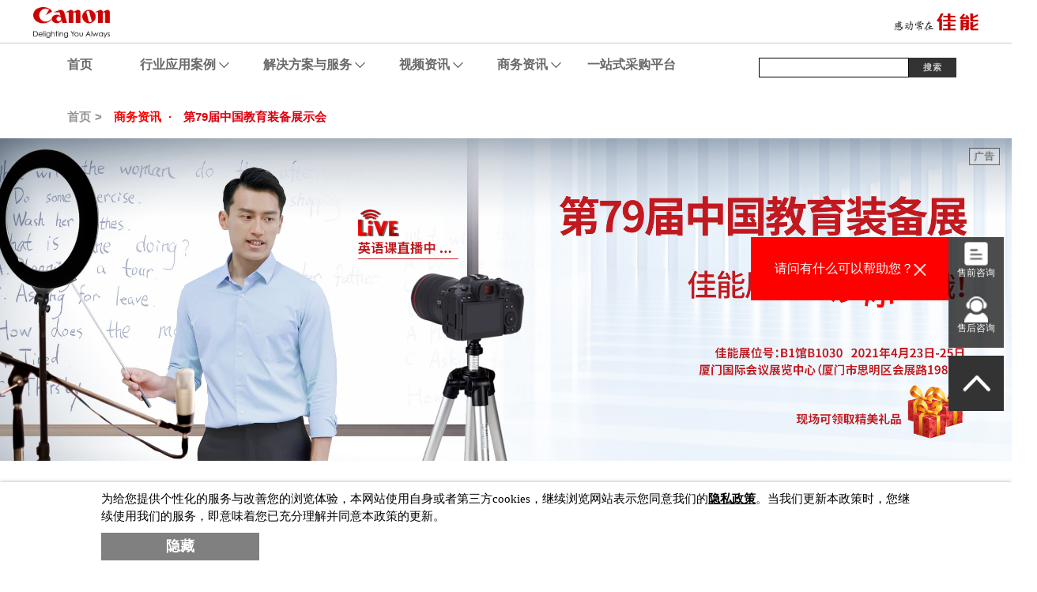

--- FILE ---
content_type: text/html
request_url: https://m.canon.com.cn/special/btob/educationFair/education2021.html
body_size: 11121
content:
<!doctype html>
<html lang="en">

<head>
    <meta charset="utf-8">
    <meta name="keywords" content="第79届中国教育装备展,在线直播,精准教学,联考集中阅卷扫描,校园自助打印,佳创空间安全校园,校园智慧文印管理,校园0元租机文印,校企印刷" />
    <meta name="description" content="第79届中国教育装备展,在线直播,精准教学,联考集中阅卷扫描,校园自助打印,”佳创空间“安全校园,校园智慧文印管理,校园0元租机文印,校企印刷,画面清晰" />
    <meta http-equiv="Content-Type" content="text/html; charset=utf-8" />
    <meta http-equiv="X-UA-Compatible" content="IE=edge,chrome=1">
    <title>佳能（中国）-商务解决方案-第79届中国教育装备展示会</title>
    <link rel="shortcut icon" href="/favicon.ico" type="image/x-icon">
    <link rel="icon" href="/favicon.ico" type="image/x-icon">
    <link rel="apple-touch-icon" sizes="57x57" href="/apple-touch-icon-57x57.png">
    <link rel="apple-touch-icon" sizes="60x60" href="/apple-touch-icon-60x60.png">
    <link rel="apple-touch-icon" sizes="72x72" href="/apple-touch-icon-72x72.png">
    <link rel="apple-touch-icon" sizes="76x76" href="/apple-touch-icon-76x76.png">
    <link rel="apple-touch-icon" sizes="114x114" href="/apple-touch-icon-114x114.png">
    <link rel="apple-touch-icon" sizes="120x120" href="/apple-touch-icon-120x120.png">
    <link rel="apple-touch-icon" sizes="144x144" href="/apple-touch-icon-144x144.png">
    <link rel="apple-touch-icon" sizes="152x152" href="/apple-touch-icon-152x152.png">
    <link rel="icon" type="image/png" href="/favicon-16x16.png" sizes="16x16">
    <link rel="icon" type="image/png" href="/favicon-32x32.png" sizes="32x32">
    <link rel="icon" type="image/png" href="/favicon-96x96.png" sizes="96x96">
    <link rel="icon" type="image/png" href="/favicon-160x160.png" sizes="160x160">
    <link rel="icon" type="image/png" href="/favicon-196x196.png" sizes="196x196">
    <meta name="msapplication-TileColor" content="#da532c">
    <meta name="msapplication-TileImage" content="/mstile-144x144.png">
    <meta name="theme-color" content="#ffffff">
    <meta property="og:title" content="佳能（中国）-商务解决方案-第79届中国教育装备展示会" />
    <meta property="og:description" content="第79届中国教育装备展,在线直播,精准教学,联考集中阅卷扫描,校园自助打印,”佳创空间“安全校园,校园智慧文印管理,校园0元租机文印,校企印刷,画面清晰" />
    <meta property="og:type" content="website" /> 
    <meta property="og:image" content="https://www.canon.com.cn/Public/Front/images/canonLogommeta.png" />
    <meta property="og:url" content="https://www.canon.com.cn/special/btob/educationFair/education2021.html" />
    <!-- <meta http-equiv="cache-control" content="no-cache"> -->
    <meta name="viewport" content="width=device-width, initial-scale=1.0, user-scalable=no" />
    <script src="/special/btob/assets/js/browser-polyfill.min.js"></script>

    <script type="text/javascript">
        var onTablet = false;
        if (/Android|webOS|iPhone|iPod|iPad|BlackBerry|IEMobile|Opera Mini/i
            .test(navigator.userAgent)) {
            location.replace('../../../m/special/btob/educationFair/education2021.html' + location.search);
        } else {
            var userAgent = window.navigator.userAgent.toLowerCase();
            var appVersion = window.navigator.appVersion.toLowerCase();

        }
    </script>


    <link href="/special/btob/assets/css/et-line-icons.css" rel="stylesheet" type="text/css" media="all">
    <link href="/special/btob/assets/css/font-awesome.min.css" rel="stylesheet">
    <link href="/special/btob/assets/css/themify-icons.css" rel="stylesheet" type="text/css" media="all" />
    <link href="/special/btob/assets/css/bootstrap.min.css" rel="stylesheet">
    <link href="/special/btob/assets/css/flexslider.css" rel="stylesheet" type="text/css" media="all" />
    <link href="/special/btob/assets/css/lightbox.min.css" rel="stylesheet" type="text/css" media="all" />
    <link href="/special/btob/assets/css/theme-fire.css" rel="stylesheet" type="text/css" media="all" />
    <link href="/special/btob/assets/css/animate.min.css" rel="stylesheet" type="text/css" media="all" />
    <link href="/special/btob/assets/css/custom.css" rel="stylesheet" type="text/css" media="all" />
    <link href="/special/btob/assets/css/sticky.css" rel="stylesheet" type="text/css" media="all" />
    <link href="/special/btob/assets/css/iconsmind.css" rel="stylesheet" type="text/css" media="all" />
    <link href="/special/btob/shared/css/common.css" rel="stylesheet" type="text/css" media="all" />
    <link href="/special/btob/shared/css/bootsnav.css" rel="stylesheet" type="text/css" media="all" />
    <link rel="stylesheet" href="/special/btob/assets/css/but-nav.css">
    <link rel="stylesheet" href="/special/btob/assets/css/sticky.css">
    <link href="/special/btob/assets/css/owl.carousel.min.css" rel="stylesheet" />
    <link href="/special/btob/assets/css/video.css" rel="stylesheet" type="text/css" media="all" />
    <link rel="stylesheet" href="/special/btob/assets/css/lp_video.css" />
    <style>
        body{
            font-family: "Open Sans", arial, sans-serif;
        }
        h1, h2, h3, h4, h5, h6, .h1, .h2, .h3, .h4, .h5, .h6{
            font-family: "Open Sans", arial, sans-serif;
        }
        .zi_title {
            vertical-align: middle;
            margin-top: 20px;
        }

        .zi_title_ll {
            vertical-align: middle;
            margin-top: 50px;
        }

        .zi_title_ll>span {

            display: inline;
            margin-top: 50px;
            color: #000000;
            font-weight: 900;
        }

        .zi_title>img {
            width: 40px;
            margin: 0;
        }

        .zi_title>span {
            font-size: 18px;
            font-weight: 900;
            display: inline;
            color: #000;
        }

        .title_tt {
            vertical-align: middle;
        }

        .title_tt>img {
            width: 40px;
            margin: 0;
        }

        .title_tt>span {
            font-size: 18px;
            font-weight: 900;
            display: inline;
            color: #FFFFFF;
        }

        .container.lianxi .lx {
            background: url("lp/img/from/lx.png") center no-repeat;
            text-align: center;
            height: 180px;
            text-indent: 21px;
        }

        .container.lianxi .lx h5 {
            color: #000;
            font-size: 20px;
            padding-top: 55px;
            margin-bottom: 5px;
        }

        .container.lianxi .lx p {
            color: #000;
            opacity: 0.6;
            margin: 0;
            padding: 0;
        }

        .container.lianxi .lx h3 {
            color: #da1b36;
            padding-top: 0;
            margin: 0;
            font-size: 52px;
            font-weight: 400;
            font-style: italic;
        }

        .container.lianxi .but>div {
            margin: 0 auto;
            text-align: center;
            margin-top: 20px;
        }

        .container.lianxi .but>h6 {
            font-size: 18px;
            color: #c92025;
            text-align: center;
            margin: 25px 0;
            font-weight: 600;
            font-style: italic;
        }

        .background {
            background: #f00;
        }

        .owl-pre2:before {
            content: "\e649";
            font-family: 'themify';
            speak: none;
            font-style: normal;
            font-weight: normal;
            font-variant: normal;
            text-transform: none;
            line-height: 1;
            font-size: 24px;
            color: #111111;
        }

        .owl-pre1:before {
            content: "\e649";
            font-family: 'themify';
            speak: none;
            font-style: normal;
            font-weight: normal;
            font-variant: normal;
            text-transform: none;
            line-height: 1;
            font-size: 24px;
            color: #111111;
        }

        .owl_zijiyidiv {
            height: 80%;
            margin-top: -8%;
        }

        .video-imgnew {
            width: 100%;
        }

        .veidoscript {
            width: 40%;
            margin-top: 50px;
        }

        .owl-lp1 span {
            display: block;
            width: 100px;
            height: 100px;
            background: url(./img/right.png);
            background-position: 100%;
            background-repeat: no-repeat;
            background-size: 100px;
        }

        .owl-lp2 span {
            display: block;
            width: 100px;
            height: 100px;
            background: url(./img/left.png);
            background-position: 100%;
            background-repeat: no-repeat;
            background-size: 100px;
        }

        .owl-theme .owl-nav [class*=owl-] {
            font-size: 0;
        }

        .urlmap {
            padding-left: 30px;
        }

        .veidocalss {
            width: 100%;
            height: 100%;
            margin-left: 20%;
        }

        .owl-lp .owl-dots {
            position: absolute;
            bottom: 56px;
            left: 50%;
            transform: translateX(-50%);
        }

        .guanggaonew {
            position: absolute;
            top: 85%;
            left: 25%;
        }

        .owl-lp .owl-lp1 {
            position: absolute;
            top: 50%;
            left: 0;
            transform: translatey(-50%);
        }

        .owl-lp .owl-lp2 {
            position: absolute;
            top: 50%;
            right: 0;
            transform: translatey(-50%);
        }

        .owl-nav button {
            background: rgba(255, 255, 255, 0);
            border: 0px;
            outline: none;
        }

        .photo {
            float: left;
            /*width: 40%;*/
        }

        .intro {
            float: right;
            width: 90%;
        }

        .text-center {
            color: #000000;
        }

        .haha {
            /*        width: 100%;
            margin: 50px auto;*/
            background: url("./img/79.2021.4_17.png") center no-repeat;
            text-align: center;
            height: 180px;
            text-indent: 30px;

        }

        .demo {
            width: 100%;
            max-width: 100%;
            /* vertical-align:middle;border:0;*/
            margin: 0 auto;
            height: 100%;
            background: url("./img/79.2021.4_17.png") 0 0 no-repeat;
            position: relative;
            z-index: 1;
            display: table;
        }

        .love {
            width: 30%;
            float: left;
        }

        .love img {
            display: block;
            width: 40%;
        }

        .you {
            width: 400px;
            float: right;
            color: #ffffff;
            top: 96px;
            right: 100px;
        }

        .font {

            float: right;
            position: absolute;
            top: 2px;
            right: 30%;
            color: #ffffff;
        }

        .font h2 {
            margin-top: 49px;
            font-size: 28px;
            float: right;
            position: absolute;
            top: -10px;
            right: 30%;
        }
        p, span.title {
            letter-spacing: 1px;
            color: #000;
            display: inline-block;
            padding: 6px 24px;
            text-transform: uppercase;
            font-size: 15px;
            font-weight: 400;
        }
    </style>
    <script src="/Public/JS/sensorsdata.min.js"></script>
    <script src="/Public/JS/sensorscommon.js"></script>
    <script src="/Public/Front/js/video_common.js?v=202406"></script>
    <script>
        document.addEventListener("DOMContentLoaded", function () {
            const videoList = {
                'video1': { 'vid': "9B6BB7D12EE4300113358DE27D943A99" }
            }
            current(videoList);
        });
    </script>
    <script>
        sensors.registerPage({
            operationLevel: ['web', 'special', 'btob']
        });
        sensors.quick('autoTrack');
    </script>
</head>

<body>
    <div class="nav-container" id="header">
        <header-info> </header-info>
        <header-nav> </header-nav>
    </div>
    <div class="main-container">
        <section class="text-center">
            <!--div class="container"-->
            <div class="row">
                <div class="sp_ad">
                    <img src="/special/btob/assets/img/ad.png" width="39">
                </div>
                <div>
                    <img style="width: 100vw;" src="/special/btob/educationFair/img/79-banner-4.2021.4.9_pc.jpg" alt="">
                </div>
                <!--</div>-->
            </div>
        </section>
        <section id="videos" style="margin-top: 50px;">
            <div class="container">
                <div class="row text-center">
                    <div class="col-md-6 enla">
                        <div class="tuceng"></div>
                        <div class="enla1" style="background: #ffffff;">
                            <div class="video-left adminyeazone_video_body">
                                <a href="javascript:;" class="impress-pc-video" sensors-disable node-type-index='i01'
                                    node-type-title="第78届中国教育装备展示会现场宣传片"
                                    node-type-videoid="9B6BB7D12EE4300113358DE27D943A99"
                                    node-type-listid="2D505A62B40080E8" node-type-autoplay="1" node-type-definition="hd"
                                    node-type-height="540" node-type-width="960"
                                    onclick="sensors.track('web_BannerClick',{category :'商务解决方案 - 第78届中国教育装备展示会', action: 'lp_lp', label : '第78届中国教育装备展示会现场宣传片',value:''});">
                                    <img class="video-img" src="/special/btob/educationFair/img/videoimg.jpg" alt="第78届中国教育装备展示会现场宣传片" />
                                </a>
                                <span id="swfvideo" style="display: none;">
                                    <div class="impress-video" id="video1">
                                    </div>
                                </span>
                            </div>
                            <p class="guanggao" style="line-height: 40px;">
                                <span class="guanggao1">[广告]</span><span id="swfVideoTitle">第78届中国教育装备展示会现场宣传片</span>
                                <span class="titles">[广告]第78届中国教育装备展示会现场宣传片</span>
                            </p>
                        </div>
                    </div>
                    <div class="col-md-6 float-tight" style="margin-top: -70px; position: relative;">
                        <ul class="owl-carousel owl-theme owl-lp">
                            <li class="item">
                                <img alt="Image" src="/special/btob/educationFair/img/1.jpg" style="width: 60%;margin: 20%;" />
                            </li>
                            <li class="item">
                                <img alt="Image" src="/special/btob/educationFair/img/2.jpg" style="width: 60%;margin: 20%;" />
                            </li>
                            <li class="item">
                                <img alt="Image" src="/special/btob/educationFair/img/3.jpg" style="width: 60%;margin: 20%;" />
                            </li>
                            <li class="item">
                                <img alt="Image" src="/special/btob/educationFair/img/4.jpg" style="width: 60%;margin: 20%;" />
                            </li>
                            <li class="item">
                                <img alt="Image" src="/special/btob/educationFair/img/5.jpg" style="width: 60%;margin: 20%;" />
                            </li>
                            <li class="item">
                                <img alt="Image" src="/special/btob/educationFair/img/6.jpg" style="width: 60%;margin: 20%;" />
                            </li>
                        </ul>
                        <p class="guanggaonew">
                            <span class="guanggao1">[广告]</span><span id="swfVideoTitle">第78届中国教育装备展示会现场花絮</span><span
                                class="titles">[广告]第78届中国教育装备展示会现场花絮</span>
                        </p>
                    </div>
                </div>
            </div>
        </section>

        <hr style="height:2px;border:none;border-top:2px double red;" />
        <section style="border-top:1px solid #ccc;overflow: inherit;">
            <div class="details" style="max-width:1200px;margin:0 auto;margin-top: -13px;">
                <div class="detail">
                    <div style="display: flex;">
                        <div>
                            <img src="/special/btob/educationFair/img/79.2021.4_03.jpg" alt="在线直播解决方案" style="width: 100px;height: 100px;">
                        </div>
                        <div style="flex: 1;align-self:center;">
                            <h1 class="h2" style=" font-size:28px;font-weight: 900;">
                                <font color="#FF0000">在线直播解决方案</font>
                            </h1>
                        </div>
                    </div>
                    <div class="zi_title" style="">
                        <img src="/special/btob/educationFair/img/79.2021.4_06.jpg" alt="在线直播解决方案">
                        <span style="display: inline;padding-left: 3px;">解决方案:</span>
                    </div>
                    <div class="row text-center" style="display: flex;">
                        <div style="width: 45%;flex: 1;">
                            <p align="left">
                                突如其来的疫情以及5G通信基础设备的发展让在线教育市场发展一日千里。画面的清晰度、流畅性，艺术教育中的色彩还原等成为在线教育面临的新挑战。</p>
                            <p align="left">作为影像行业知名企业，佳能的校园定制直播解决方案，能实现多视角在线直播，画面更清晰、流畅，色彩还原更加逼真。</p>
                            <p align="left">
                                此外，佳能还第一次展出了4K摄控一体机系统，该系统包括摄控一体机CR-N500和CR-N300以及摄控一体机控制器RC-IP100，支持使用IP协议实现远程视频拍摄。刷新了在线直播的制作方式及画质。
                            </p>
                        </div>
                        <div style="position: relative;flex: 1;">
                            <img src="/special/btob/educationFair/img/79.2021.4_10.jpg"
                                style="width:80%; position:absolute; top:0px;left:5px; z-index:2">
                        </div>
                    </div>
                </div>
            </div>

        </section>
        <br>
        <section style="overflow: inherit;background: #c21920;margin-top: 37px;">
            <div class="details" style="max-width:1200px;margin:0 auto;margin-top: -13px;">
                <div>
                    <div style="display: flex;width: 50%;margin-left: 50%;margin-top: 20px;">
                        <h2 style="font-size: 28px;display: inline-block;color: #fff;flex:1;align-self: center;font-weight: 900;margin-right: 10px;text-align: right;">
                            精准教学解决方案</h2>
                        <img src="/special/btob/educationFair/img/79.2021.4_14.jpg" alt="精准教学解决方案" style="width:100px;height: 100px;margin-top: -13px;">
                    </div>
                    <div style="display: flex;">
                        <div style="flex: 1;">
                            <img src="/special/btob/educationFair/img/79.2021.4_04.jpg" alt="" style="margin: 0 auto;width: 90%;">
                        </div>
                        <div style="flex: 1;">


                            <div class="title_tt">
                                <img src="/special/btob/educationFair/img/79.2021.4_18.jpg" alt="精准教学解决方案">
                                <span style="display: inline;padding-left: 3px;">解决方案:</span>
                            </div>
                            <div>
                                <p style="color: #fcf8e3" align="left">
                                    “因材施教”一直是中国教育的最高追求。佳能提供的“精准教学解决方案”能够让日常的家庭作业真正实现“因材施教”。</p>
                                <p style="color: #fcf8e3" align="left">
                                    根据学生的各类学习情况。自主完成AI出题、个性化打印、自动批阅反馈的整体流程。不仅能够减轻学生不必要的课业负担,
                                    进行有针对性地学习，而且能够让老师从繁琐的出题、批阅工作中解脱出来，将更多的精力投入到个性化教育中，同时也能够让家长动态了解学生的阶段性学习情况，做到精准投入和把控。
                                </p>
                                <br /><br /><br />
                                <br />
                            </div>
                        </div>
                    </div>

                </div>

            </div>

        </section>
        <br />
        <section style="border-top:1px solid #ccc;overflow: inherit;">
            <div class="details" style="max-width:1200px;margin:0 auto;margin-top: -13px;">
                <div class="detail">
                    <div style="display: flex;">
                        <div>
                            <img src="/special/btob/educationFair/img/79.2021.4_24.jpg" alt="联考集中阅卷扫描方案" style="width: 100px;height: 100px;">
                        </div>
                        <div style="flex: 1;align-self: center;">
                            <h1 class="h2" style=" font-size:28px;font-weight: 900;">
                                <font color="#FF0000">联考集中阅卷扫描方案</font>
                            </h1>
                        </div>
                    </div>
                    <div class="zi_title" style="">
                        <img src="/special/btob/educationFair/img/79.2021.4_27.jpg" alt="在线直播解决方案">
                        <span style="display: inline;padding-left: 3px;">解决方案:</span>
                    </div>
                    <div class="row text-center" style="display: flex;">
                        <div class="col-md-6 col-sm-6">
                            <p align="left">
                                “学生考试忙，教师判卷苦”的传统考试方式，已经被智能化、个性化的教学评分系统以及个性化的试卷印刷解决方案所取代。</p>
                            <p align="left"> 佳能的高速扫描仪开放式的端口，可接入各大品牌阅卷系统，向用户提供完善可靠的阅卷解决方案，实现快速网上阅卷，减轻教师批卷负担，提高效率。</p>
                            <p align="left"> 同时，可提取各种习题测试相关的数据，进行大数据的统计和比对，根据大数据对学生进行个性化的培养和针对性的辅导。配合佳能黑白数码印刷系统，可根据教学的需求定制，实现大批量的、个性化的试卷输出，亦可实现随机重排试题、答题，避免考题外泄的情况发生。
                            </p>
                        </div>
                        <div class="col-md-5 float-tight text-center">
                            <img alt="Image" src="/special/btob/educationFair/img/79.2021.4_07.jpg">
                        </div>
                    </div>
                </div>
            </div>

        </section>
        <br />
        <section style="overflow: inherit;background: #e4e2e2;">
            <div class="details" style="max-width:1200px;margin:0 auto;margin-top: -13px;">
                <div>
                    <div style="display: flex;width: 50%;margin-left: 50%;margin-top: 20px;">
                        <h2
                            style="font-size: 28px;display: inline-block;flex:1;align-self:center;color:#f00;font-size: 30px;font-weight: 900;margin-right: 10px;text-align: right;">
                            “佳创空间”安全校园解决方案</h2>
                        <img src="/special/btob/educationFair/img/79.2021.4_35.jpg" alt="“佳创空间”安全校园解决方案"
                            style="width:100px;height: 100px;margin-top: -15px;">
                    </div>
                    <div style="display: flex;">
                        <div style="flex: 1; text-align: center;">
                            <img src="/special/btob/educationFair/img/79-2021.4_07.jpg" alt="" style="margin: 0 auto;width: 50%;">
                        </div>
                        <div style="flex: 1;color: #000;">
                            <div class="title_tt">
                                <img src="/special/btob/educationFair/img/chilun.png" alt="校园0元租机文印解决方案">
                                <span style="display: inline;padding-left: 3px;color: #000;">解决方案:</span>
                            </div>
                            <div style="margin-top: 10px;">
                                后疫情时代，学校入园管理极为严格，除了测量体温、门禁管理外，由于家长无法进入校园、校车等空间，因此对学生的安全管理又有了新的课题。
                                "佳创空间"的校园应用是佳能专门为教育行业打造的一款校园安全解决方案。它不仅能够实现学生的身份验证、体温检测，体温异常通知、禁入以及记录出入校时间等功能，还能够把以上信息实时通过微信实时推送给家长，为师生及家长筑起一道坚实的安全屏障。
                            </div>
                            <div style="display: flex;width: 100%;margin-top: 30px;">
                                <div style="flex: 1;margin: 0 20px;">
                                    <span
                                        style="display: inline-block; width: 100%;text-align: center; color: red;font-size:20px; font-weight: 600;padding: 10px;">校园出入管理</span>
                                    <hr style="height:2px;border:none;border-top:2px double red;" />
                                    <div style="margin: -22px; margin-bottom:1px">
                                        <p style="vertical-align: middle;font-weight: 900;color: #5f5f5f;"><img src="/special/btob/educationFair/img/79.2021.4_41.jpg" alt=""
                                                style="width: 15px;">&nbsp;身份验证
                                        </p>
                                        <p style="vertical-align: middle;font-weight: 900;color: #5f5f5f;"><img src="/special/btob/educationFair/img/79.2021.4_41.jpg" alt=""
                                                style="width: 15px;">&nbsp;体温检测
                                        </p>
                                        <p style="vertical-align: middle;display: table;font-weight: 900;color: #5f5f5f;"><img
                                                src="/special/btob/educationFair/img/79.2021.4_41.jpg" alt="" style="width: 15px;">&nbsp;入\离校时间
                                        </p>
                                    </div>

                                </div>
                                <div style="flex: 1;margin: 0 20px;">
                                    <span
                                        style="display: inline-block; width: 100%;text-align: center; color: red;font-size:20px; font-weight: 600;padding: 10px;">校园安全管理</span>
                                    <hr style="height:2px;border:none;border-top:2px double red;" />
                                    <div style="margin: -22px; margin-bottom:1px">
                                        <p style="vertical-align: middle;font-weight: 900;color: #5f5f5f;"><img src="/special/btob/educationFair/img/79.2021.4_41.jpg" alt=""
                                                style="width: 15px;">&nbsp;体温异常禁入
                                        </p>
                                        <p style="vertical-align: middle;font-weight: 900;color: #5f5f5f;"><img src="/special/btob/educationFair/img/79.2021.4_41.jpg" alt=""
                                                style="width: 15px;">&nbsp;体温异常通知
                                        </p>
                                        <p style="vertical-align: middle;display: table;font-weight: 900;color: #5f5f5f;"><img
                                                src="/special/btob/educationFair/img/79.2021.4_41.jpg" alt="" style="width: 15px;">&nbsp;入\离校时间记录
                                        </p>
                                    </div>
                                </div>
                                <div style="flex: 1;margin: 0 20px;">
                                    <span
                                        style="display: inline-block; width: 100%;text-align: center; color: red;font-size:20px; font-weight: 600;padding: 10px;">家长微信推送</span>
                                    <hr style="height:2px;border:none;border-top:2px double red;" />
                                    <p style="vertical-align: middle;"><img class="" src="/special/btob/educationFair/img/79.2021.4_43.jpg"
                                            style="margin: 5px;width: 55%;" />
                                    </p>
                                </div>
                            </div>
                            <div style="width: 100%; font-weight: 900;margin-bottom: 20px;font-size: 13px;">
                                同样适用于：校舍/校车/教室等环境
                            </div>
                        </div>
                    </div>

                </div>

            </div>

        </section>
        <br />
        <section style="border-top:1px solid #ccc;overflow: inherit;">
            <div class="details" style="max-width:1200px;margin:0 auto;margin-top: -13px;">
                <div class="detail">
                    <div style="display: flex;">
                        <div>
                            <img src="/special/btob/educationFair/img/79.2021.4_48.jpg" alt="校园自助打印解决方案" style="width: 100px;height: 100px;">
                        </div>
                        <div style="flex: 1;align-self:center;">
                            <h1 class="h2" style=" font-size:28px;font-weight: 900;">
                                <font color="#FF0000">校园自助打印解决方案</font>
                            </h1>
                        </div>
                    </div>
                    <div class="zi_title" style="">
                        <img src="/special/btob/educationFair/img/79.2021.4_27.jpg" alt="校园自助打印解决方案">
                        <span style="display: inline;padding-left: 3px;">解决方案:</span>
                    </div>
                    <div class="row text-center">
                        <div class="col-md-6 col-sm-6">
                            <p style="text-align:left;width: 100%;">
                                “拖延症严重患者在深夜3点半终于赶完了今天早上8:00要交的论文，但打印店早就关门了，要上午十点才开门营业…….”</p>
                            <p style="text-align:left;width: 100%;">
                                “明天要考试了，刚刚好不容易借来的完整版“大神”课堂笔记有100多页，要赶快复印出来，连夜突击……”</p>
                            <p style="text-align:left;width: 100%;">
                                “图书馆的外文资料不出借，晚上赶论文要使用！但是图书馆管理员老师那里需要复印的资料堆成小山，何年何月才能轮到我…….”</p>
                            <p style="text-align:left;width: 100%;">“突然被导师要求代他给本科生上一节课，课堂资料和练习要赶快打印出来啊….”</p>
                            <p style="text-align:left;width: 100%;">
                                佳能提供的校园自主打印解决方案能够解决上述所有难题，24小时无人值守，远程云打印、扫码支付、低成本运营。2021年佳能还与中国电信合作，为老师和学子们提供更便捷、高效的校园自助打印服务。
                            </p>
                            
                        </div>
                        <div class="col-md-5 float-tight text-center" style="line-height: 24em;">
                            <img alt="Image" src="/special/btob/educationFair/img/79-2021.4_11.jpg">
                        </div>
                    </div>
                </div>
            </div>

        </section>
        <br />
        <section style="overflow: inherit;background: #c21920;">
            <div class="details" style="max-width:1200px;margin:0 auto;margin-top: -10px;">
                <div>
                    <div style="display: flex;width: 50%;margin-left: 50%;margin-top: 20px;">
                        <h2
                            style="font-size: 28px;display: inline-block;flex:1;align-self: center;color:#fff;font-size: 30px;font-weight: 900;margin-right: 10px;text-align: right;">
                            校园文印智慧管理解决方案</h2>
                        <img src="/special/btob/educationFair/img/79.2021.4_59.jpg" alt="校园文印智慧管理解决方案"
                            style="width:100px;height: 100px;margin-top: -13px;">
                    </div>

                </div>
                <div style="display: flex; position: relative;margin-top: 50px;">
                    <div style="flex:1;">
                        <div style="width: 280px;margin: 0 auto;">
                            <div style=" border:1px  solid  white;border-radius:10px;">
                                <div style="display:inline;text-align:center;margin: auto;"><br />
                                    <!--<div style="text-align:center;margin: auto;"><br/>-->
                                    <p><img src="/special/btob/educationFair/img/tupianone.jpg" style="width: 200px;"></p><br />
                                    <p style="vertical-align: middle;color: white;font-size: 13px;font-weight: 800;">
                                        <img class="" src="/special/btob/educationFair/img/sanjiao.svg" style="width: 10px;" />&nbsp;10.1彩色英寸触摸屏
                                    </p>
                                    <p style="vertical-align: middle;color: white;font-size: 13px;font-weight: 800;">
                                        <img class="" src="/special/btob/educationFair/img/sanjiao.svg" style="width: 10px;">&nbsp;刷卡登录、刷卡输出
                                    </p>
                                    <p style="vertical-align: middle;color: white;font-size: 13px;font-weight: 800;">
                                        <img class="" src="/special/btob/educationFair/img/sanjiao.svg" style="width: 10px;" />&nbsp;大容量纸盒带来更高生产力
                                    </p>
                                </div>

                            </div>
                        </div>
                    </div>
                    <div style="display: flex;width: 100px;">
                        <svg style="width: 100%;height: 100%;align-self: flex-end;" t="1618363972150" class="icon"
                            viewBox="0 0 1024 1024" version="1.1" xmlns="http://www.w3.org/2000/svg" p-id="2959"
                            width="32" height="32">
                            <path
                                d="M818.99186 450.601628 573.398372 450.601628 573.398372 205.00814 450.601628 205.00814 450.601628 450.601628 205.00814 450.601628 205.00814 573.398372 450.601628 573.398372 450.601628 818.99186 573.398372 818.99186 573.398372 573.398372 818.99186 573.398372Z"
                                p-id="2960" fill="#e6e6e6"></path>
                        </svg>

                    </div>
                    <div style="flex:1;">
                        <div style="width: 280px;margin: 0 auto;">
                            <div style=" border:1px  solid  white;border-radius:10px;"><br /><br />
                                <div style="text-align:center;margin: auto;">
                                    <p><img src="/special/btob/educationFair/img/79.2021.4_68.jpg" style="width: 200px;"></p>
                                    <br /><br /><br /><br />
                                    <p
                                        style="vertical-align: middle;display:inline-block;color: white;font-size: 13px;font-weight: 800;">
                                        <img class="" src="/special/btob/educationFair/img/sanjiao.svg" style="width: 10px;" />&nbsp;实名管理成本分摊
                                    </p>
                                    <p
                                        style="vertical-align: middle;display:inline-block;color: white;font-size: 13px;font-weight: 800;">
                                        <img class="" src="/special/btob/educationFair/img/sanjiao.svg" style="width: 10px;">&nbsp;跟随打印方便快捷
                                    </p>
                                    <p
                                        style="vertical-align: middle;display:inline-block;color: white;font-size: 13px;font-weight: 800;">
                                        <img class="" src="/special/btob/educationFair/img/sanjiao.svg" style="width: 10px;" />&nbsp;通用驱动提高效率
                                    </p>
                                    <p
                                        style="vertical-align: middle;display:inline-block;color: white;font-size: 13px;font-weight: 800;">
                                        <img class="" src="/special/btob/educationFair/img/sanjiao.svg" style="width: 10px;" />&nbsp;合理配置办公资源
                                    </p>
                                </div>
                            </div>
                        </div>
                    </div>
                    <div style="flex:1;">
                        <div style="width: 280px;margin: 0 auto;">
                            <div style="display:inline;text-align:center;margin: auto;"><br />
                                <p><img src="/special/btob/educationFair/img/79.2021.4_65.jpg" style="width: 30%;"></p><br /><br />
                                <p style="vertical-align: middle;color: white;font-size: 18px;font-weight: 900;">
                                    &nbsp;笑脸识别
                                </p>
                                <div style="margin: 0 30px;">
                                    <div style="display: flex;">
                                        <div style="width: 10px;">
                                            <img class="" src="/special/btob/educationFair/img/sanjiao.svg" style="width: 10px;">
                                        </div>
                                        <div style="font-size:13px;flex: 1;text-align: left;color: #fff;font-weight: 900;margin-left: 5px;">
                                            基于人脸技术,通过验证登录者笑容进行复合机开机.
                                        </div>
                                    </div>
                                    <br>
                                    <div style="display: flex;">
                                        <div style="width: 10px;">
                                            <img class="" src="/special/btob/educationFair/img/sanjiao.svg" style="width: 10px;">
                                        </div>
                                        <div style="font-size:13px;flex: 1;text-align: left;color: #fff;font-weight: 900;margin-left: 5px;">
                                            活跃校园气氛,提高学习效率.
                                        </div>
                                    </div>
                                    <br>
                                    <div style="display: flex;">
                                        <div style="width: 10px;">
                                            <img class="" src="/special/btob/educationFair/img/sanjiao.svg" style="width: 10px;">
                                        </div>
                                        
                                        <div style="font-size:13px;flex: 1;text-align: left;color: #fff;font-weight: 900;margin-left: 5px;">
                                            具备体温检测功能,助力疫情防控.
                                        </div>
                                    </div>
                                </div>

                            </div>
                        </div>
                    </div>
                </div>
                <div style="color: #fff;font-size: 21px;margin-left:50px ;padding-bottom: 30px;margin-top: 30px;">
                    佳能打造“高效+高速+高能”的校园文印方案
                </div>
            </div>

        </section>
        <br />
        <section style="border-top:1px solid #ccc;overflow: inherit;">
            <div class="details" style="max-width:1200px;margin:0 auto;margin-top: -13px;">
                <div class="detail">
                    <div style="display: flex;">
                        <div>
                            <img src="/special/btob/educationFair/img/79.2021.4_74.jpg" alt="校园0元租机文印解决方案" style="width: 100px;">
                        </div>
                        <div style="flex: 1;align-self: center;">
                            <h1 class="h2" style="font-size:28px;font-weight: 900;">
                                <font color="#FF0000">校园0元租机文印解决方案</font>
                            </h1>
                        </div>
                    </div>
                    <div class="zi_title">
                        <img src="/special/btob/educationFair/img/chilun.jpg" alt="校园0元租机文印解决方案">
                        <span style="display: inline;padding-left: 3px;">对于想轻资产运营的高校,可以提供印量包服务</span>

                        <!--  <hr =":1px;border:none;border-top:3px solid #fa7d3c;" />-->
                        <div class="row text-center" style="display: flex;">
                            <div style="flex: 1;">
                                <p style="margin: 5px;vertical-align: middle;display:inline-block;font-size: 15px;"
                                    align="left">
                                    刚刚起步的初创教育机构、规模不大希望轻资产运营的职业学校、受疫情影响面临资金周转困难的教育平台……都采用了佳能提供的“打印租赁服务”，只需在京东电商平台“打印租赁服务”活动页面直接下单，
                                    就可实现简单、透明的一键式采购。租期内，佳能的原厂硒鼓、墨盒等打印耗材也可以不间断免费使用。佳能还免费提供搓纸轮、显影器、转印组件等原厂零件，并免费提供授权工程师上门维修服务，省钱更省心。
                                </p><br /><br /><br />
                                <div style="display:flex;">
                                    <div style="width: 100px;">
                                        <img src="/special/btob/educationFair/img/79.2021.4_84.jpg" style="margin-left: 100px;" >
                                    </div>
                                    <div style="flex: 1;margin-left: 100px;">
                                        <p align="left" style="width: 100%;text-align: left;padding-top: 0;">扫码关注"京东服务+"公众号<br>领至高200元租机优惠</p>
                                        <p align="left" style="width: 100%;text-align: left;">客服电话：4000-321-456转3</p>
                                    </div>
                                    
                                </div>
                            </div>
                            <div style="flex: 1;">
                                <img alt="Image" src="/special/btob/educationFair/img/79.2021.4_80.jpg" style="width: 40%; margin-top: -50px;">
                            </div>
                        </div>
                    </div>
                </div>
            </div>
        </section>

        <br />
        <section style="overflow:inherit;background: #e4e2e2;position:relative;">
            <div class="details" style="max-width:1200px;margin:0 auto;margin-top: -13px;">
                <div>
                    <div style="display: flex;width: 40%;margin-left: 60%;margin-top: 20px;">
                        <h2
                            style="font-size: 28px;display: inline-block;flex:1;align-self: center;color:#f00;font-size: 30px;font-weight: 900;margin-right: 10px;text-align: right;">
                            校企印刷解决方案</h2>
                        <img src="/special/btob/educationFair/img/79.2021.4_89.jpg" alt="“佳创空间”安全校园解决方案"
                            style="width:100px;height: 100px;margin-top: -13px;">
                    </div>
                    <div style="display: flex;">
                        
                        <p
                            style="flex: 1;text-align: center;color: black;font-size:20px; font-weight: 600;padding: 10px;">
                            </p>
                        <p
                            style="flex: 1;text-align: center;color: black;font-size:20px; font-weight: 600;padding: 10px;">
                            校企印刷厂应用</p>
                        <p
                            style="flex: 1;text-align: center;color: black;font-size:20px; font-weight: 600;padding: 10px;">
                            校内版工应用</p>
                    </div>
                    <div style="display: flex;">
                        <div style="flex: 1;text-align: center;">
                            <div
                                style="height: 180px;text-align: center;line-height: 180px;border-right: 2px solid rgb(189, 189, 189);">
                                <img class="" src="/special/btob/educationFair/img/79.2021.4_99.jpg" style="width: 45%;" />
                            </div>
                        </div>
                        <div style="flex: 1;text-align: center;">
                            <div style="height: 180px;border-right: 2px solid rgb(189, 189, 189);">
                                <img class="" src="/special/btob/educationFair/img/79.2021.4_93.jpg" style="width: 45%;" />
                            </div>
                            <div style="width: 45%;margin: 0 auto;">
                                <p style="width: 100%;text-align: left;padding: 0;font-weight: 900;color: #5f5f5f;"><img src="/special/btob/educationFair/img/sanjiao.png" alt=""
                                        style="width: 10px;"> 试卷、个性化错题本
                                </p><br />
                                <p style="width: 100%;text-align: left;padding: 0;font-weight: 900;color: #5f5f5f;"><img src="/special/btob/educationFair/img/sanjiao.png" alt=""
                                        style="width: 10px;"> 毕业册、纪念册
                                </p>
                            </div>
                        </div>
                       
                        <div style="flex: 1;text-align: center;">
                            <div style="height: 180px;">
                                <img class="" src="/special/btob/educationFair/img/79.2021.4_96.jpg" style="width: 45%;height: 170px;" />
                            </div>
                            <div style="width: 45%;margin: 0 auto;">
                                <p style="width: 100%;text-align: left;padding: 0;font-weight: 900;color: #5f5f5f;"><img src="/special/btob/educationFair/img/sanjiao.png" alt=""
                                        style="width: 10px;"> 校刊、宣传手册
                                </p><br />
                                <p style="width: 100%;text-align: left;padding: 0;font-weight: 900;color: #5f5f5f;"><img src="/special/btob/educationFair/img/sanjiao.png" alt=""
                                        style="width: 10px;"> 海报、通知
                                </p>
                            </div>
                        </div>
                    </div>
                    <div style="color: #000;font-size: 16px;margin-left:50px ;padding-bottom: 30px;">
                        佳能为高校出版社提供按需出版的数码印刷系统，满足学术书籍的小印量，多种类按需出版需求。<br />
                        此外佳能的宽幅面打印机及解决方案还可以满足校刊、宣传手册、海报、毕业纪念册、艺术类院校的教具、作品集、广告设计等打印制作多样需求。
                    </div>
                </div>

            </div>

        </section>
    </div>

    <div id="footer">
        <footer-nav></footer-nav>
        <footer-modal></footer-modal>
        <footer-info></footer-info>
    </div>
    <a href="#top" class="scrollup">ScrollUp</a>

    <script src="/special/btob/assets/js/jquery.min.js"></script>
    <script src="/special/btob/assets/js/bootstrap.min.js"></script>
    <script src="/special/btob/assets/js/masonry.min.js"></script>
    <script src="/special/btob/assets/js/jquery.easing.1.3.js"></script>
    <script src="/special/btob/assets/js/smooth-scroll.min.js"></script>
    <script src="/special/btob/assets/js/jquery.scrollTo.min.js"></script>
    <script src="/special/btob/assets/js/jquery.localScroll.min.js"></script>
    <link rel="stylesheet" href="/special/btob/shared/css/CookiePop.css" />
    <script src="/special/btob/shared/js/public.js" type="text/javascript"></script>
    <script src="/special/btob/assets/js/flexslider.min.js"></script>
    <script src="/special/btob/assets/js/parallax.js"></script>
    <script src="/special/btob/assets/js/scripts.js"></script>
    <script src="/special/btob/assets/js/sticky.js"></script>
    <script src="/special/btob/shared/common.js"></script>
    <script src="/special/btob/shared/load.js"></script>
    <script src="/special/btob/assets/js/owl.carousel.min.js"></script>
    <!--Analytics start-->

    <!--Analytics end-->

    <script>
        $(function () {
            var owlPage = $(".owl-lp");
            owlPage.owlCarousel({
                items: 1,
                loop: true,
                nav: true,
                navClass: ["owl-lp1", "owl-lp2"],
                margin: 10,
                autoplay: true,
                autoplayTimeout: 2000,
                autoplayHoverPause: true
            });
            $('.impress-pc-video').click(function () {
                $('.impress-pc-video').hide();
                $('#swfvideo').show();
                $('.impress-video').fadeIn(0);
                var i = $('.impress-video video');
                i[0].play();
            })
        })
    </script>
</body>

</html>

--- FILE ---
content_type: text/css
request_url: https://m.canon.com.cn/special/btob/assets/css/et-line-icons.css
body_size: 1796
content:
@font-face {
	font-family: 'et-line';
	src:url('../fonts/et-line.eot');
	src:url('../fonts/et-line.eot?#iefix') format('embedded-opentype'),
		url('../fonts/et-line.woff') format('woff'),
		url('../fonts/et-line.ttf') format('truetype'),
		url('../fonts/et-line.svg#et-line') format('svg');
	font-weight: normal;
	font-style: normal;
}

/* Use the following CSS code if you want to use data attributes for inserting your icons */
[data-icon]:before {
	font-family: 'et-line';
	content: attr(data-icon);
	speak: none;
	font-weight: normal;
	font-variant: normal;
	text-transform: none;
	line-height: 1;
	-webkit-font-smoothing: antialiased;
	-moz-osx-font-smoothing: grayscale;
	display:inline-block;
}

/* Use the following CSS code if you want to have a class per icon */
/*
Instead of a list of all class selectors,
you can use the generic selector below, but it's slower:
[class*="icon-"] {
*/
.et-line-mobile, .et-line-laptop, .et-line-desktop, .et-line-tablet, .et-line-phone, .et-line-document, .et-line-documents, .et-line-search, .et-line-clipboard, .et-line-newspaper, .et-line-notebook, .et-line-book-open, .et-line-browser, .et-line-calendar, .et-line-presentation, .et-line-picture, .et-line-pictures, .et-line-video, .et-line-camera, .et-line-printer, .et-line-toolbox, .et-line-briefcase, .et-line-wallet, .et-line-gift, .et-line-bargraph, .et-line-grid, .et-line-expand, .et-line-focus, .et-line-edit, .et-line-adjustments, .et-line-ribbon, .et-line-hourglass, .et-line-lock, .et-line-megaphone, .et-line-shield, .et-line-trophy, .et-line-flag, .et-line-map, .et-line-puzzle, .et-line-basket, .et-line-envelope, .et-line-streetsign, .et-line-telescope, .et-line-gears, .et-line-key, .et-line-paperclip, .et-line-attachment, .et-line-pricetags, .et-line-lightbulb, .et-line-layers, .et-line-pencil, .et-line-tools, .et-line-tools-2, .et-line-scissors, .et-line-paintbrush, .et-line-magnifying-glass, .et-line-circle-compass, .et-line-linegraph, .et-line-mic, .et-line-strategy, .et-line-beaker, .et-line-caution, .et-line-recycle, .et-line-anchor, .et-line-profile-male, .et-line-profile-female, .et-line-bike, .et-line-wine, .et-line-hotairballoon, .et-line-globe, .et-line-genius, .et-line-map-pin, .et-line-dial, .et-line-chat, .et-line-heart, .et-line-cloud, .et-line-upload, .et-line-download, .et-line-target, .et-line-hazardous, .et-line-piechart, .et-line-speedometer, .et-line-global, .et-line-compass, .et-line-lifesaver, .et-line-clock, .et-line-aperture, .et-line-quote, .et-line-scope, .et-line-alarmclock, .et-line-refresh, .et-line-happy, .et-line-sad, .et-line-facebook, .et-line-twitter, .et-line-googleplus, .et-line-rss, .et-line-tumblr, .et-line-linkedin, .et-line-dribbble {
	font-family: 'et-line';
	speak: none;
	font-style: normal;
	font-weight: normal;
	font-variant: normal;
	text-transform: none;
	line-height: 1;
	-webkit-font-smoothing: antialiased;
	-moz-osx-font-smoothing: grayscale;
	display:inline-block;
}
.et-line-mobile:before {
	content: "\e000";
}
.et-line-laptop:before {
	content: "\e001";
}
.et-line-desktop:before {
	content: "\e002";
}
.et-line-tablet:before {
	content: "\e003";
}
.et-line-phone:before {
	content: "\e004";
}
.et-line-document:before {
	content: "\e005";
}
.et-line-documents:before {
	content: "\e006";
}
.et-line-search:before {
	content: "\e007";
}
.et-line-clipboard:before {
	content: "\e008";
}
.et-line-newspaper:before {
	content: "\e009";
}
.et-line-notebook:before {
	content: "\e00a";
}
.et-line-book-open:before {
	content: "\e00b";
}
.et-line-browser:before {
	content: "\e00c";
}
.et-line-calendar:before {
	content: "\e00d";
}
.et-line-presentation:before {
	content: "\e00e";
}
.et-line-picture:before {
	content: "\e00f";
}
.et-line-pictures:before {
	content: "\e010";
}
.et-line-video:before {
	content: "\e011";
}
.et-line-camera:before {
	content: "\e012";
}
.et-line-printer:before {
	content: "\e013";
}
.et-line-toolbox:before {
	content: "\e014";
}
.et-line-briefcase:before {
	content: "\e015";
}
.et-line-wallet:before {
	content: "\e016";
}
.et-line-gift:before {
	content: "\e017";
}
.et-line-bargraph:before {
	content: "\e018";
}
.et-line-grid:before {
	content: "\e019";
}
.et-line-expand:before {
	content: "\e01a";
}
.et-line-focus:before {
	content: "\e01b";
}
.et-line-edit:before {
	content: "\e01c";
}
.et-line-adjustments:before {
	content: "\e01d";
}
.et-line-ribbon:before {
	content: "\e01e";
}
.et-line-hourglass:before {
	content: "\e01f";
}
.et-line-lock:before {
	content: "\e020";
}
.et-line-megaphone:before {
	content: "\e021";
}
.et-line-shield:before {
	content: "\e022";
}
.et-line-trophy:before {
	content: "\e023";
}
.et-line-flag:before {
	content: "\e024";
}
.et-line-map:before {
	content: "\e025";
}
.et-line-puzzle:before {
	content: "\e026";
}
.et-line-basket:before {
	content: "\e027";
}
.et-line-envelope:before {
	content: "\e028";
}
.et-line-streetsign:before {
	content: "\e029";
}
.et-line-telescope:before {
	content: "\e02a";
}
.et-line-gears:before {
	content: "\e02b";
}
.et-line-key:before {
	content: "\e02c";
}
.et-line-paperclip:before {
	content: "\e02d";
}
.et-line-attachment:before {
	content: "\e02e";
}
.et-line-pricetags:before {
	content: "\e02f";
}
.et-line-lightbulb:before {
	content: "\e030";
}
.et-line-layers:before {
	content: "\e031";
}
.et-line-pencil:before {
	content: "\e032";
}
.et-line-tools:before {
	content: "\e033";
}
.et-line-tools-2:before {
	content: "\e034";
}
.et-line-scissors:before {
	content: "\e035";
}
.et-line-paintbrush:before {
	content: "\e036";
}
.et-line-magnifying-glass:before {
	content: "\e037";
}
.et-line-circle-compass:before {
	content: "\e038";
}
.et-line-linegraph:before {
	content: "\e039";
}
.et-line-mic:before {
	content: "\e03a";
}
.et-line-strategy:before {
	content: "\e03b";
}
.et-line-beaker:before {
	content: "\e03c";
}
.et-line-caution:before {
	content: "\e03d";
}
.et-line-recycle:before {
	content: "\e03e";
}
.et-line-anchor:before {
	content: "\e03f";
}
.et-line-profile-male:before {
	content: "\e040";
}
.et-line-profile-female:before {
	content: "\e041";
}
.et-line-bike:before {
	content: "\e042";
}
.et-line-wine:before {
	content: "\e043";
}
.et-line-hotairballoon:before {
	content: "\e044";
}
.et-line-globe:before {
	content: "\e045";
}
.et-line-genius:before {
	content: "\e046";
}
.et-line-map-pin:before {
	content: "\e047";
}
.et-line-dial:before {
	content: "\e048";
}
.et-line-chat:before {
	content: "\e049";
}
.et-line-heart:before {
	content: "\e04a";
}
.et-line-cloud:before {
	content: "\e04b";
}
.et-line-upload:before {
	content: "\e04c";
}
.et-line-download:before {
	content: "\e04d";
}
.et-line-target:before {
	content: "\e04e";
}
.et-line-hazardous:before {
	content: "\e04f";
}
.et-line-piechart:before {
	content: "\e050";
}
.et-line-speedometer:before {
	content: "\e051";
}
.et-line-global:before {
	content: "\e052";
}
.et-line-compass:before {
	content: "\e053";
}
.et-line-lifesaver:before {
	content: "\e054";
}
.et-line-clock:before {
	content: "\e055";
}
.et-line-aperture:before {
	content: "\e056";
}
.et-line-quote:before {
	content: "\e057";
}
.et-line-scope:before {
	content: "\e058";
}
.et-line-alarmclock:before {
	content: "\e059";
}
.et-line-refresh:before {
	content: "\e05a";
}
.et-line-happy:before {
	content: "\e05b";
}
.et-line-sad:before {
	content: "\e05c";
}
.et-line-facebook:before {
	content: "\e05d";
}
.et-line-twitter:before {
	content: "\e05e";
}
.et-line-googleplus:before {
	content: "\e05f";
}
.et-line-rss:before {
	content: "\e060";
}
.et-line-tumblr:before {
	content: "\e061";
}
.et-line-linkedin:before {
	content: "\e062";
}
.et-line-dribbble:before {
	content: "\e063";
}


--- FILE ---
content_type: text/css
request_url: https://m.canon.com.cn/special/btob/assets/css/theme-fire.css
body_size: 22007
content:
/*!
// Contents
// ------------------------------------------------

 1. Global Styles
 2. Mixins
 3. Typography
 4. Colours
 5. Sections
 6. Buttons
 7. Nav
 8. Tooltips
 9. Alerts
 10. Icons
 11. Forms
 12. Accordions
 13. Tabs
 14. Progress Bars
 15. Stats
 16. Breadcrumbs
 17. Pagination
 18. Icon Features
 19. Pricing Tables
 20. Page Titles
 21. Widgets
 22. Image Tiles
 23. Sliders
 24. Galleries
 25. Intros
 26. Shop
 27. Video
 28. Blog
 29. Image Blocks
 30. Portfolio
 31. Testimonials
 32. Countdown
 33. Maps
 34. Twitter
 35. Footers
 36. Spacing

/*!---------- 1. GLOBAL STYLES ----------*/
body {
  -webkit-font-smoothing: antialiased;
  -moz-osx-font-smoothing: grayscale;
  font-size: 15px;
  line-height: 24px;
  font-family: "Open Sans", arial, sans-serif;
  color: #666;
  overflow-x: hidden;
}

body.boxed-layout {
  background: #eee;
}

body.boxed-layout .main-container {
  background: #fff;
}

body.boxed-layout,
.boxed-layout .nav-container,
.boxed-layout .main-container,
.boxed-layout nav {
  max-width: 1366px;
  margin: 0 auto;
  left: 0;
  right: 0;
}

ul {
  list-style: none;
}

ul.bullets {
  list-style: inside;
}

.main-container {
  clear: both;
}

hr {
  border: none;
  border-top: 1px solid #ccc;
  margin: 0 0 24px 0;
  width: 100%;
}

hr.short-thick {
  max-width: 50px;
  border-top: 5px solid #ccc;
  opacity: 1 !important;
}

.image-bg hr {
  border-color: #fff;
  opacity: .6;
}

.image-bg.bg-light hr {
  border-color: #ccc;
  opacity: 1;
}

.bg-dark hr {
  border-color: #555;
}

.inline-block {
  display: inline-block;
}

.list-inline {
  margin-left: 0;
}

.list-inline > li {
  padding: 0 8px;
}

.list-inline > li:last-child {
  padding-right: 0;
}

.list-inline > li:first-child {
  padding-left: 0;
}

.bg-primary .list-inline i {
  color: #feb3b3;
}

.overflow-hidden {
  overflow: hidden;
}

.display-block {
  display: block;
}

.show-grid {
  border: 1px dashed rgba(255, 255, 255, 0);
  padding: 8px;
  transition: all 0.2s ease;
  -webkit-transition: all 0.2s ease;
  -moz-transition: all 0.2s ease;
  cursor: default;
}

.show-grid:hover {
  border-color: #222;
}

.right {
  right: 0;
}

.relative {
  position: relative;
  z-index: 2;
}

.clearboth {
  clear: both;
}

.spread-children * {
  display: inline-block;
  margin-left: 12px;
  margin-right: 12px;
}

.spread-children-large * {
  display: inline-block;
  margin-left: 24px;
  margin-right: 24px;
}

.container {
  position: relative;
}

.vnu {
  display: inline;
}

.row-gapless > div[class*='col-'] {
  padding: 0;
}

@media all and (max-width: 1100px) {
  .col-md-push-1 {
    left: 0;
  }
}

@media all and (max-width: 768px) {
  .pull-left-sm {
    float: left !important;
  }

  .overflow-hidden-xs {
    overflow: hidden;
  }
}

@media all and (max-width: 767px) {
  .spread-children * {
    margin-left: 6px;
    margin-right: 6px;
  }
}

/*!---------- 2. MIXINS ----------*/
.v-align-children {
  display: -webkit-flex;
  display: -moz-flex;
  display: -ms-flexbox;
  display: flex;
  align-items: center;
  -webkit-align-items: center;
  justify-content: center;
  -webkit-justify-content: center;
  flex-direction: row;
  -webkit-flex-direction: row;
}

.v-align-children-column {
  display: -webkit-flex;
  display: -moz-flex;
  display: -ms-flexbox;
  display: flex;
  align-items: center;
  -webkit-align-items: center;
  justify-content: center;
  -webkit-justify-content: center;
  flex-direction: column;
  -webkit-flex-direction: column;
}

.disable-select {
  -webkit-touch-callout: none;
  -webkit-user-select: none;
  -khtml-user-select: none;
  -moz-user-select: none;
  -ms-user-select: none;
  user-select: none;
}

@media all and (max-width: 990px) {
  .v-align-children {
    display: block !important;
  }
}

.v-align-transform {
  position: relative;
  transform: translate3d(0, -50%, 0);
  -webkit-transform: translate3d(0, -50%, 0);
  top: 50%;
  z-index: 2;
}

.align-bottom {
  position: absolute;
  bottom: 0;
  margin: 0 auto;
  left: 0;
  right: 0;
  z-index: 2;
}

.align-top {
  position: absolute;
  top: 0;
  margin: 0 auto;
  left: 0;
  right: 0;
  z-index: 2;
}

/*!---------- 3. TYPOGRAPHY ----------*/
@media all and (max-width: 767px) {
  .text-center-xs {
    text-align: center !important;
  }
}

.bold {
  font-weight: 600 !important;
}

.thin {
  font-weight: 100 !important;
}

@media all and (max-width: 767px) {
  .thin {
    font-weight: 300 !important;
  }
}

h1,
h2,
h3,
h4,
h5,
h6,
p,
ul,
ol,
pre,
table,
blockquote,
input,
button,
select,
textarea {
  margin-bottom: 12px;
  margin-top: 0;
  padding: 0;
}

h1,
h2,
h3,
h4,
h5,
h6,
.h1,
.h2,
.h3,
.h4,
.h5,
.h6 {
  font-family: "Open Sans", arial, sans-serif;
}

h1,
h2,
h3,
h4,
h5,
h6 {
  font-weight: 300;
  color: #292929;
}

h1,
.h1 {
  font-size: 56px;
  line-height: 64px;
}

.h1.white {
  font-size: 56px;
  line-height: 64px;
  color: #ffffff;
}

h1.large {
  font-size: 72px;
  line-height: 80px;
  font-weight: 100;
}

@media all and (max-width: 990px) {
  h1.large {
    font-size: 56px;
    line-height: 64px;
  }
}

h2 {
  font-size: 40px;
  line-height: 48px;
}

h3 {
  font-size: 24px;
  line-height: 40px;
}

h4 {
  font-size: 20px;
  line-height: 32px;
}

h5 {
  font-size: 18px;
  line-height: 24px;
  font-weight: 400;
}

h6,
.h6 {
  font-size: 15px;
  line-height: 24px;
  font-weight: 400;
}

@media all and (max-width: 767px) {

  h1,
  h1.large,
  .h1 {
    font-size: 32px;
    line-height: 40px;
    font-weight: 300;
  }

  h2 {
    font-size: 32px;
    line-height: 40px;
  }

  h3 {
    font-size: 24px;
    line-height: 32px;
  }

  h4 {
    font-size: 18px;
    line-height: 26px;
  }

  h5 {
    font-size: 16px;
    line-height: 24px;
    font-weight: 400;
  }

  h6,
  .h6 {
    font-size: 12px;
    line-height: 24px;
    font-weight: 700;
  }
}

.uppercase {
  font-weight: 400;
  text-transform: uppercase;
}

h1.uppercase {
  letter-spacing: 17px;
  margin-right: -17px;
}

h2.uppercase {
  letter-spacing: 10px;
  margin-right: -10px;
}

h3.uppercase {
  letter-spacing: 6px;
  margin-right: -6px;
}

h4.uppercase {
  letter-spacing: 3px;
  margin-right: -3px;
}

h5.uppercase {
  letter-spacing: 2px;
  margin-right: -2px;
  color: #FFFFFF;
}

h6.uppercase,
.h6-u {
  letter-spacing: 2px;
  font-weight: 700;
}

.bold-h6 {
  font-family: "Microsoft Yahei", "微软雅黑", "Hiragino Sans", "PingHei", 'Helvetica Neue', 'Open Sans', -apple-system, BlinkMacSystemFont, sans-serif;
  font-size: 12px;
  line-height: 24px;
  font-weight: 400;
  text-transform: uppercase;
  letter-spacing: 2px;
  font-weight: 700;
}

p,
span {
  font-weight: 400;
}

p,
span.title {
  letter-spacing: 1px;
  color: #292929;
  display: inline-block;
  padding: 6px 24px;
  font-size: 13px;
  font-weight: 400;
}

p.lead {
  font-size: 16px;
  font-weight: 400;
  line-height: 28px;
}

.sub {
  font-size: 12px;
}

@media all and (max-width: 767px) {
  p.lead {
    font-size: 13px;
    line-height: 24px;
  }

  p {
    font-size: 12px;
  }
}

a,
a:visited,
a:focus,
a:active,
a:hover {
  text-decoration: none;
  outline: none;
}

a {
  font-weight: 600;
  color: #fc4f4f;
  transition: all 0.3s ease;
  -webkit-transition: all 0.3s ease;
  -moz-transition: all 0.3s ease;
  cursor: poitner;
}

.image-bg a,
.bg-primary a {
  color: #fff;
}

.image-bg a:hover,
.bg-primary a:hover {
  color: #fff;
  opacity: .9;
}

.bg-light a {
  color: #fc4f4f;
}

.bg-light a:hover {
  color: #fc4f4f;
  opacity: 1;
}

a:hover {
  color: #fb1d1d;
  text-decoration: none;
}

.label {
  font-family: "Microsoft Yahei", "微软雅黑", "Hiragino Sans", "PingHei", 'Helvetica Neue', 'Open Sans', -apple-system, BlinkMacSystemFont, sans-serif;
  font-size: 12px;
  line-height: 24px;
  font-weight: 400;
  text-transform: uppercase;
  letter-spacing: 2px;
  font-weight: 700;
  letter-spacing: 1px;
  background: #fc4f4f;
  border-radius: 0;
  padding: 6px 12px;
  font-size: 10px;
  vertical-align: middle;
}

blockquote {
  overflow: hidden;
  font-family: "Microsoft Yahei", "微软雅黑", "Hiragino Sans", "PingHei", 'Helvetica Neue', 'Open Sans', -apple-system, BlinkMacSystemFont, sans-serif;
  font-size: 20px;
  line-height: 40px;
  font-style: italic;
  background: #f5f5f5;
  padding: 32px;
  color: #777;
  font-weight: 300;
}

.bg-secondary blockquote {
  background: #fff;
  border-color: #fc4f4f;
}

blockquote .author {
  font-size: 12px;
  display: block;
  float: right;
  margin-top: 16px;
}

.number {
  font-family: 'Helvetica Neue', "Microsoft Yahei", "微软雅黑", "Hiragino Sans", "PingHei", 'Open Sans', -apple-system, BlinkMacSystemFont, sans-serif;
}

.columns-2 {
  column-count: 2;
  -webkit-column-count: 2;
}

@media all and (max-width: 767px) {
  br {
    display: none;
  }

  blockquote {
    font-size: 16px;
    line-height: 32px;
  }

  .columns-2 {
    column-count: 1;
    -webkit-column-count: 1;
  }
}

.text-left {
  text-align: left !important;
}

@media all and (max-width: 767px) {
  .text-left-xs {
    text-align: left !important;
  }
}

/*!---------- 3.1. TYPOGRAPHY - LISTS ----------*/
ul[data-bullet] li {
  line-height: 32px;
}

ul[data-bullet] li i:first-child {
  margin-right: 16px;
  transform: scale(1.5);
  -webkit-transform: scale(1.5);
  display: inline-block;
}

ul.lead li {
  font-size: 16px;
  line-height: 40px;
}

/*!---------- 4. COLOURS ----------*/
.bg-primary {
  background: #fc4f4f !important;
}

.bg-secondary {
  background: #f8f8f8;
}

.bg-white {
  background: #fff;
}

.bg-dark {
  background: #292929;
}

.bg-icon {
  background: #fd4f50;
}

.color-body {
  color: #666;
}

.color-primary {
  color: #fc4f4f !important;
}

.color-red {
  color: #e31d3b !important;
}

.color-white {
  color: #fff;
}

/*!---------- 5. SECTIONS ----------*/
section,
footer {
  padding: 40px 0;
  position: relative;
  overflow: hidden;
  background-color: white;
}

footer {
  padding: 72px 0;
}

.fullscreen {
  height: 100vh;
}

.bg-dark h1,
nav.bg-dark h1,
footer.bg-dark h1,
.bg-primary h1,
.bg-dark h2,
nav.bg-dark h2,
footer.bg-dark h2,
.bg-primary h2,
.bg-primary h3,
.bg-dark h4,
nav.bg-dark h4,
footer.bg-dark h4,
.bg-primary h4,
.bg-dark h5,
nav.bg-dark h5,
footer.bg-dark h5,
.bg-primary h5,
.bg-dark h6,
nav.bg-dark h6,
footer.bg-dark h6,
.bg-primary h6 {
  color: #ffffff;
  font-size: 12px;
}

.bg-dark h3,
nav.bg-dark h3,
footer.bg-dark h3,
.bg-dark p,
nav.bg-dark p,
footer.bg-dark p,
.bg-primary p,
.bg-dark span,
nav.bg-dark span,
footer.bg-dark span,
.bg-primary span,
.bg-dark li,
nav.bg-dark li,
footer.bg-dark li,
.bg-primary li {
  color: #fefefe;
}

@media all and (max-width: 767px) {
  section {
    padding: 0 0 0 0;
  }
}

.overlay:before {
  position: absolute;
  content: '';
  width: 100%;
  height: 100%;
  top: 0;
  left: 0;
  background: #292929;
  opacity: 0.3;
  z-index: 2;
}

.overlay-heavy:before {
  opacity: .6;
}

.bg-light.overlay:before {
  position: absolute;
  content: '';
  width: 100%;
  height: 100%;
  top: 0;
  left: 0;
  background: #ffffff;
  opacity: 0.1;
  z-index: 2;
}

.image-bg h1,
.image-bg h2,
.image-bg h3,
.image-bg h4,
.image-bg h5,
.image-bg h6 {
  color: #ffffff;
}

.image-bg p,
.image-bg span,
.image-bg li {
  color: #ffffff;
}

.image-bg .container,
.image-bg div[class*='col-'] {
  position: relative;
  z-index: 3;
}

.container.image-bg .row {
  position: relative;
  z-index: 3;
}

.background-image-holder {
  position: absolute;
  width: 100%;
  height: 100%;
  top: 0;
  left: 0;
  z-index: 1;
  background: #292929;
  background-size: cover !important;
  /*background-position: 50% 50% !important;*/
  background-position: 50% 25% !important;
  transition: all 0.3s ease;
  -webkit-transition: all 0.3s ease;
  -moz-transition: all 0.3s ease;
  opacity: 0;
}

.background-image-holder img {
  display: none;
}

.background-multiply .background-image-holder {
  background-color: #fc4f4f !important;
  background-blend-mode: multiply;
}

.background-image-holder.fadeIn {
  opacity: 1;
}

.parallax > .background-image-holder,
.parallax .slides li > .background-image-holder {
  height: 100vh;
  top: -50vh;
  transition: all 0s ease !important;
  transition: opacity 0.3s ease !important;
  -webkit-transform-style: preserve-3d;
}

.parallax:first-child .slides li > .background-image-holder,
.parallax:first-child .background-image-holder {
  top: 0;
}

.main-container > a:first-child + .parallax .background-image-holder {
  top: 0;
}

@media all and (max-width: 767px) {

  .parallax > .background-image-holder,
  .parallax .slides li > .background-image-holder {
    top: 0 !important;
    transform: none !important;
    -webkit-transform: none !important;
  }
}

/*!---------- 6. BUTTONS ----------*/
.btn {
  font-family: 'Helvetica Neue', "Microsoft Yahei", "微软雅黑", "Hiragino Sans", "PingHei", 'Open Sans', -apple-system, BlinkMacSystemFont, sans-serif;
  border: 2px solid #fc4f4f;
  padding: 0 26px;
  height: 40px;
  min-width: 150px;
  line-height: 36px;
  font-size: 12px;
  font-weight: 700;
  text-transform: uppercase;
  letter-spacing: 1px;
  border-radius: 0;
  color: #fc4f4f;
  text-align: center;
  transition: all 0.3s ease;
  -webkit-transition: all 0.3s ease;
  -moz-transition: all 0.3s ease;
  margin-right: 8px;
  margin-bottom: 24px;
}

.btn:last-child,
.btn:last-of-type {
  margin-right: 0;
}

.btn:hover {
  background: #fc4f4f;
  color: #fff;
}

.btn-icon {
  width: 40px;
  height: 40px;
  font-size: 20px;
  min-width: 0;
  padding: 0;
  line-height: 38px;
}

.btn-lg {
  height: 50px;
  line-height: 46px;
  min-width: 200px;
}

.btn-icon.btn-lg {
  width: 50px;
  height: 50px;
  line-height: 49px;
  font-size: 24px;
  min-width: 0;
}

.btn-icon.btn-sm {
  width: 30px;
  height: 30px;
  line-height: 29px;
  font-size: 13px;
  min-width: 0;
  padding: 0 0 0 1px !important;
}

.btn-sm {
  height: 30px;
  font-size: 11px;
  line-height: 27px;
  min-width: 0;
}

.btn-filled {
  background: #fc4f4f;
  color: #fff;
}

.btn-white,
.image-bg .btn,
.image-bg .btn:visited {
  color: #fff;
  border-color: #fff;
}

.btn-white:hover,
.image-bg .btn:hover,
.image-bg .btn:visited:hover {
  background: #fff;
  color: #222;
}

.image-bg .btn.btn-filled,
.image-bg .btn-filled:visited {
  border-color: #fc4f4f;
}

.image-bg .btn-filled:hover {
  border-color: #fff;
}

.btn-rounded {
  border-radius: 25px;
}

body.btn-rounded .btn {
  border-radius: 25px !important;
}

.bg-light .btn {
  border-color: #222;
  color: #222;
}

.bg-light .btn:visited,
.bg-light .btn:visited:hover {
  color: #222;
}

.bg-light .btn-filled,
.bg-light .btn-filled:visited {
  color: #fff;
}

.btn:visited {
  color: #fc4f4f;
}

.btn-white:visited,
.btn:visited:hover {
  color: #fff;
}

.btn-white:visited:hover {
  color: #222;
}

.btn-filled:visited {
  color: #fff;
}

.btn.bg-dark {
  color: #fff;
  border-color: #292929;
}

.btn.bg-dark:hover {
  background: #434343;
}

.bg-primary .btn {
  color: #fff;
  border-color: #fff;
}

.bg-primary .btn:hover {
  background: #fff;
  color: #fc4f4f;
}

/*!---------- 7. NAVIGATION ----------*/
.nav-container {
  -webkit-backface-visibility: hidden;
  max-width: 100%;
}

nav {
  background: #fff;
  -webkit-backface-visibility: hidden;
  max-width: 100%;
}

nav ul {
  margin-bottom: 0;
}

.module {
  display: inline-block;
  padding: 0 32px;
}

.module-group {
  display: inline-block;
}

.module.left,
.module-group.left {
  float: left;
}

.module.right,
.module-group.right {
  float: right;
}

.module.center,
.module-group.center {
  position: relative;
  left: 15%;
  float: left;
}

nav .btn,
.nav-bar .btn {
  margin: 0;
  height: auto;
}

.nav-utility {
  height: 45px;
  line-height: 43px;
  border-bottom: 1px solid #ccc;
  overflow: hidden;
}

.nav-utility i {
  position: relative;
  top: 1px;
}

.nav-bar {
  height: 55px;
  max-height: 55px;
  line-height: 53px;
  border-bottom: 1px solid #ccc;
}

.nav-bar .module,
.nav-bar .module-group {
  height: 55px;
}

.nav-bar a {
  display: inline-block;
  height: 55px;
}

.logo {
  max-height: 60%;
}

.logo-light {
  display: none;
}

nav.nav-centered .logo {
  max-height: 64px;
  margin: 64px 0 40px 0;
}

nav.bg-dark .logo-light {
  display: inline;
}

nav.bg-dark .logo-dark {
  display: none;
}

.has-dropdown {
  padding-right: 18px;
}

.has-dropdown:after {
  position: absolute;
  top: 0;
  right: 0;
  font-size: 11px;
  content: "\e64b";
  font-family: 'themify';
  speak: none;
  font-style: normal;
  font-weight: normal;
  font-variant: normal;
  text-transform: none;
}

.menu {
  width: 100%;
  height: 55px;
  font-family: "Microsoft Yahei", "微软雅黑", "Hiragino Sans", "PingHei", 'Open Sans', -apple-system, BlinkMacSystemFont, 'Helvetica Neue', sans-serif;
}

.menu.inline-block {
  width: auto;
}

.menu li a {
  font-size: 12px;
  text-transform: uppercase;
  font-weight: 600;
  letter-spacing: 1px;
  color: #292929;
  opacity: 0.5;
  transition: all 0.3s ease;
  -webkit-transition: all 0.3s ease;
  -moz-transition: all 0.3s ease;
  max-width: 100%;
  white-space: normal;
}

.menu li a:hover {
  opacity: 1 !important;
}

.menu > li {
  margin-right: 56px;
  float: left;
  position: relative;
  transition: all 0.3s ease;
  -webkit-transition: all 0.3s ease;
  -moz-transition: all 0.3s ease;
  opacity: 1;
}

.footer-nav > li {
  margin-right: 56px;
  float: left;
  position: relative;
  transition: all 0.3s ease;
  -webkit-transition: all 0.3s ease;
  -moz-transition: all 0.3s ease;
  opacity: 1;
  color: #ffffff;
  width: 200px
}

.footer-nav li a {
  font-size: 14px;
  text-transform: uppercase;
  font-weight: 400;
  letter-spacing: 1px;
  color: #ffffff;
  opacity: 0.5;
  transition: all 0.3s ease;
  -webkit-transition: all 0.3s ease;
  -moz-transition: all 0.3s ease;
  max-width: 100%;
  white-space: normal;
}

.menu > li:last-child {
  margin-right: 0;
}

.menu > li:last-child > ul {
  right: 0;
}

.menu > li:last-child > ul ul {
  left: auto;
  right: 100%;
}

.menu > li ul {
  width: 200px;
  padding: 8px 0;
  background: #292929;
  position: absolute;
  z-index: 99;
  opacity: 0;
  transition: all 0.3s ease;
  -webkit-transition: all 0.3s ease;
  -moz-transition: all 0.3s ease;
  transform: translate3d(0, 10px, 0);
  -webkit-transform: translate3d(0, 10px, 0);
  -moz-transform: translate3d(0, 10px, 0);
  visibility: hidden;
  margin-top: -1px;
}

.menu > li > ul > li {
  position: relative;
  line-height: 24px;
  width: 100%;
  vertical-align: top;
}

.menu > li > ul > li i {
  display: inline-block;
  margin-right: 2px;
}

.menu > li > ul > .has-dropdown:after {
  color: #fff;
  top: 5px;
  right: 24px;
  content: "\e649";
}

.menu > li > ul li a {
  color: #fff;
  height: auto;
  padding: 6px 20px;
}

.menu > li > ul > li > ul {
  left: 100%;
  top: 0;
}

.menu > li:hover > ul {
  opacity: 1;
  transform: translate3d(0, 0px, 0);
  -webkit-transform: translate3d(0, 0px, 0);
  -moz-transform: translate3d(0, 0px, 0);
  visibility: visible;
}

.menu > li > ul > li:hover > ul,
.has-dropdown:hover .mega-menu ul {
  opacity: 1;
  transform: translate3d(0, 0px, 0);
  -webkit-transform: translate3d(0, 0px, 0);
  -moz-transform: translate3d(0, 0px, 0);
  visibility: visible;
}

.mega-menu {
  width: auto !important;
  white-space: nowrap;
  line-height: 24px;
}

.mega-menu ul {
  position: relative !important;
  left: auto !important;
  padding: 0 !important;
}

.mega-menu > li {
  width: 200px !important;
  overflow: hidden;
  display: inline-block;
}

.mega-menu .title {
  letter-spacing: 1px;
  color: #fff;
  display: inline-block;
  padding: 6px 24px;
  text-transform: uppercase;
  font-size: 11px;
  font-weight: 600;
}

.make-right {
  right: 0;
}

.module.widget-handle {
  border-left: 1px solid #ccc;
  padding: 0 24px;
  cursor: pointer;
  position: relative;
  -webkit-touch-callout: none;
  -webkit-user-select: none;
  -khtml-user-select: none;
  -moz-user-select: none;
  -ms-user-select: none;
  user-select: none;
  margin: 0;
}

nav.nav-centered .module.widget-handle {
  border: none !important;
}

@media all and (max-width: 1100px) {
  .module.widget-handle {
    padding: 0 16px;
  }
}

.module.widget-handle i {
  font-size: 20px;
  line-height: 53px;
  opacity: 0.5;
  transition: all 0.3s ease;
  -webkit-transition: all 0.3s ease;
  -moz-transition: all 0.3s ease;
}

.module.widget-handle:hover i,
.module.active i {
  opacity: 1;
}

.widget-handle .function {
  -webkit-box-shadow: 0px 0px 10px 0px rgba(0, 0, 0, 0.2);
  -moz-box-shadow: 0px 0px 10px 0px rgba(0, 0, 0, 0.2);
  box-shadow: 0px 0px 10px 0px rgba(0, 0, 0, 0.2);
  cursor: default;
  width: 200px;
  background: #292929;
  position: absolute;
  z-index: 99;
  opacity: 0;
  transition: all 0.3s ease;
  -webkit-transition: all 0.3s ease;
  -moz-transition: all 0.3s ease;
  transform: translate3d(0, 10px, 0);
  -webkit-transform: translate3d(0, 10px, 0);
  -moz-transform: translate3d(0, 10px, 0);
  visibility: hidden;
  margin-top: -2px;
  right: 0;
}

.module.widget-handle:hover .function {
  opacity: 1;
  transform: translate3d(0, 0px, 0);
  -webkit-transform: translate3d(0, 0px, 0);
  -moz-transform: translate3d(0, 0px, 0);
  visibility: visible;
}

.module.widget-handle .title {
  font-family: 'Helvetica Neue', "Microsoft Yahei", "微软雅黑", "Hiragino Sans", "PingHei", 'Open Sans', -apple-system, BlinkMacSystemFont, sans-serif;
  letter-spacing: 1px;
  text-transform: uppercase;
  font-size: 11px;
  font-weight: 600;
  display: none;
  opacity: .5;
  transition: all 0.3s ease;
  -webkit-transition: all 0.3s ease;
  -moz-transition: all 0.3s ease;
}

.module.widget-handle .title:hover {
  opacity: 1;
}

.widget-handle .cart {
  position: relative;
}

.widget-handle .cart .label {
  width: 17px;
  height: 17px;
  font-size: 10px;
  line-height: 17px;
  padding: 0;
  text-align: center;
  position: absolute;
  background: #fc4f4f;
  top: 10px;
  right: -10px;
  border-radius: 50%;
}

.widget-handle .search-form {
  padding: 8px;
  display: inline-block;
  width: 100%;
  line-height: 50px;
}

.widget-handle .search-form input {
  margin: 0;
  font-size: 16px;
}

nav .widget {
  margin: 0;
  padding: 24px;
}

nav .widget .title {
  display: none !important;
}

nav .widget,
nav .widget a:not(.btn) {
  color: #fff;
}

nav .widget hr {
  border-color: #777;
  margin-bottom: 16px;
}

nav .widget hr:first-of-type {
  display: none;
}

.cart-widget-handle .function {
  width: auto;
  background: #fff;
}

.cart-widget-handle .function span {
  color: #222 !important;
}

nav .cart-overview {
  min-width: 300px;
  margin-bottom: 16px;
}

nav .cart-overview a {
  height: auto;
}

.language .menu > li ul {
  max-width: 150px;
}

.nav-open {
  max-height: 10000px !important;
  height: auto !important;
}

.nav-open .mobile-toggle {
  border-bottom: 1px solid #ccc;
}

@media all and (max-width: 1120px) {
  .menu > li {
    margin-right: 24px;
  }
}

.has-offscreen-nav .main-container {
  transition: all 0.4s ease;
  -webkit-transition: all 0.4s ease;
  -moz-transition: all 0.4s ease;
}

.offscreen-container {
  position: fixed;
  transform: translate3d(200%, 0, 0);
  -webkit-transform: translate3d(200%, 0, 0);
  -moz-transform: translate3d(200%, 0, 0);
  width: 50%;
  top: 0;
  height: 100%;
  min-height: 100vh;
  z-index: 20;
  transition: all 0.4s ease;
  -webkit-transition: all 0.4s ease;
  -moz-transition: all 0.4s ease;
  overflow: hidden;
}

.offscreen-container.reveal-nav {
  transform: translate3d(100%, 0, 0);
  -webkit-transform: translate3d(100%, 0, 0);
  -moz-transform: translate3d(100%, 0, 0);
}

.main-container.reveal-nav {
  transform: translate3d(-50%, 0, 0);
  -webkit-transform: translate3d(-50%, 0, 0);
  -moz-transform: translate3d(-50%, 0, 0);
}

.offscreen-left .offscreen-container {
  transform: translate3d(-50%, 0, 0);
  -webkit-transform: translate3d(-50%, 0, 0);
  -moz-transform: translate3d(-50%, 0, 0);
}

.offscreen-left .offscreen-container.reveal-nav {
  transform: translate3d(0%, 0, 0);
  -webkit-transform: translate3d(0%, 0, 0);
  -moz-transform: translate3d(0%, 0, 0);
}

.offscreen-left .main-container.reveal-nav,
.offscreen-left nav.reveal-nav {
  transform: translate3d(50%, 0, 0) !important;
  -webkit-transform: translate3d(50%, 0, 0) !important;
  -moz-transform: translate3d(50%, 0, 0) !important;
}

.offscreen-container .close-nav {
  position: absolute;
  right: 24px;
  top: 16px;
  z-index: 24;
  font-size: 20px;
  transition: all 0.3s ease;
  -webkit-transition: all 0.3s ease;
  -moz-transition: all 0.3s ease;
  opacity: .5;
}

.offscreen-container .close-nav:hover {
  opacity: 1;
}

.offscreen-container.bg-dark .close-nav i {
  color: #fff;
}

@media all and (max-width: 990px) {
  .offscreen-container {
    width: 100vw;
  }

  .offscreen-container.reveal-nav {
    transform: translate3d(0vw, 0, 0);
    -webkit-transform: translate3d(0vw, 0, 0);
    -moz-transform: translate3d(0vw, 0, 0);
  }

  .main-container.reveal-nav {
    transform: none !important;
  }
}

@media all and (max-width: 990px) {
  nav.fixed {
    position: absolute !important;
    opacity: 1 !important;
    visibility: visible !important;
  }

  nav.outOfSight {
    transform: translate3d(0, 0px, 0) !important;
    -webkit-transform: translate3d(0, 0px, 0) !important;
    -moz-transform: translate3d(0, 0px, 0) !important;
  }

  .nav-bar,
  .nav-bar .module-group,
  .nav-bar .module {
    height: auto;
    overflow: hidden;
  }

  .nav-bar .module {
    padding: 0 16px;
  }

  .nav-bar .module-group {
    width: 100%;
    padding: 16px 0;
  }

  .nav-bar .module-group .module {
    display: block;
    float: none;
    width: 100%;
  }

  nav.nav-centered .logo {
    margin: 24px 0 16px 0;
    max-height: 40px;
  }

  .menu {
    height: auto;
  }

  .menu.inline-block {
    width: 100%;
  }

  .menu a {
    height: auto;
    line-height: 24px;
    padding: 4px 0;
  }

  .menu li {
    line-height: 24px;
    float: none;
    display: block;
    width: 100%;
    max-width: 100%;
  }

  .menu > li ul {
    position: relative;
    width: 100%;
    opacity: 1;
    visibility: visible;
    transform: translate3d(0, 0px, 0);
    -webkit-transform: translate3d(0, 0px, 0);
    -moz-transform: translate3d(0, 0px, 0);
    left: 0;
  }

  .menu > li > ul {
    position: relative;
    opacity: 1;
    visibility: visible;
    display: none;
    transform: translate3d(0, 0px, 0);
    -webkit-transform: translate3d(0, 0px, 0);
    -moz-transform: translate3d(0, 0px, 0);
  }

  .menu > li > ul > .has-dropdown:after {
    content: "\e64b";
  }

  .menu > li > ul > li > ul {
    left: 0;
    display: none;
    padding: 0;
  }

  .menu > li > ul li a,
  .mega-menu .title {
    padding: 4px 16px;
  }

  .has-dropdown .has-dropdown li {
    padding-left: 18px;
  }

  .has-dropdown {
    padding-right: 0;
  }

  .mega-menu {
    margin-left: 0 !important;
  }

  .mega-menu li {
    width: 100% !important;
  }

  .toggle-sub > ul,
  .toggle-sub .mega-menu ul {
    display: block !important;
  }

  .module.widget-handle {
    border-left: none;
    border-top: 1px solid #ccc;
    line-height: 40px;
    min-height: 40px;
  }

  .module.widget-handle .menu {
    line-height: 40px;
  }

  .module.widget-handle .menu li {
    line-height: 40px;
  }

  .module.widget-handle i {
    line-height: 40px;
  }

  .module.widget-handle .title {
    display: inline-block;
    position: relative;
    bottom: 3px;
    margin-left: 8px;
  }

  .widget-handle .function {
    width: 100%;
    position: relative;
    opacity: 1;
    transform: translate3d(0, 0px, 0);
    -webkit-transform: translate3d(0, 0px, 0);
    -moz-transform: translate3d(0, 0px, 0);
    visibility: visible;
    margin-top: 0;
    display: none;
    box-shadow: none !important;
  }

  .toggle-widget-handle .function {
    display: block !important;
  }

  .widget-handle .cart .label {
    width: 22px;
    height: 22px;
    font-size: 12px;
    line-height: 22px;
    top: 18px;
  }

  .mobile-toggle {
    border-left: 1px solid #ccc !important;
    border-bottom: none !important;
  }

  .mobile-toggle i {
    line-height: 53px !important;
  }

  .mobile-toggle.absolute-xs {
    position: absolute;
    top: 0;
  }

  nav.nav-centered .mobile-toggle {
    width: 100%;
  }

  nav.bg-dark .module.widget-handle {
    border-top: 1px solid #444;
  }

  nav.bg-dark .mobile-toggle {
    border-left: 1px solid #444 !important;
  }

  nav.bg-dark .nav-open .mobile-toggle {
    border-bottom: 1px solid #444;
  }
}

nav.outOfSight {
  transform: translate3d(0, -200px, 0);
  -webkit-transform: translate3d(0, -200px, 0);
  -moz-transform: translate3d(0, -200px, 0);
}

nav.scrolled {
  transform: translate3d(0, 0px, 0);
  -webkit-transform: translate3d(0, 0px, 0);
  -moz-transform: translate3d(0, 0px, 0);
  transition: all 0.3s ease;
  -webkit-transition: all 0.3s ease;
  -moz-transition: all 0.3s ease;
}

nav.fixed,
nav.absolute {
  top: 0;
  width: 100%;
  z-index: 999;
  left: 0;
  right: 0;
}

nav.absolute {
  position: absolute;
}

nav.fixed {
  position: fixed;
  visibility: hidden;
  opacity: 0;
}

nav.fixed .nav-utility {
  display: none;
}

nav.fixed.scrolled {
  visibility: visible;
  opacity: 1;
}

nav.transparent .menu > li > a,
nav.transparent .module.widget-handle i,
nav.transparent .nav-utility {
  color: #fff;
}

nav.transparent .nav-utility,
nav.transparent .nav-bar {
  border-bottom: 1px solid rgba(255, 255, 255, 0.2);
}

nav.transparent .module.widget-handle {
  border-left: 1px solid rgba(255, 255, 255, 0.2) !important;
}

nav.transparent .menu > li > a,
nav.transparent .module.widget-handle i {
  opacity: 1;
}

nav.transparent .has-dropdown:after {
  color: #fff;
}

nav.transparent .logo-dark {
  display: none;
}

nav.transparent .logo-light {
  display: inline;
}

nav.transparent {
  background: none;
}

.has-offscreen-nav > nav.fixed {
  opacity: 1;
  transform: none;
  visibility: visible;
}

@media all and (max-width: 990px) {
  nav.transparent .nav-open {
    background: #fff;
  }

  nav.transparent .nav-open .menu > li > a,
  nav.transparent .nav-open .module.widget-handle i,
  nav.transparent .nav-open .nav-utility {
    color: #292929;
  }

  nav.transparent .nav-open .logo-dark {
    display: inline;
  }

  nav.transparent .nav-open .logo-light {
    display: none;
  }

  nav.transparent .nav-open .has-dropdown:after {
    color: #292929;
  }

  .menu > li:last-child > ul ul {
    right: 0;
  }
}

nav.transparent.fixed {
  background: #fff;
}

nav.transparent.fixed .logo-light {
  display: none;
}

nav.transparent.fixed .logo-dark {
  display: inline;
}

nav.transparent.fixed .menu > li > a,
nav.transparent.fixed .module.widget-handle i {
  color: #292929;
}

nav.transparent.fixed .menu > .has-dropdown:after {
  color: #fff;
  color: #292929;
}

nav.transparent.fixed .module.widget-handle {
  border-left: 1px solid #ccc;
}

nav.transparent.fixed .menu > li > a,
nav.transparent.fixed .module.widget-handle i {
  opacity: .5;
}

nav.bg-dark .menu > li > a,
nav.bg-dark .module.widget-handle i,
nav.bg-dark .nav-utility {
  color: #fff;
  opacity: .7;
}

nav.bg-dark .module.widget-handle {
  border-left: 1px solid rgba(255, 255, 255, 0.2);
}

nav.bg-dark .nav-utility,
nav.bg-dark .nav-bar {
  border-bottom: 1px solid rgba(255, 255, 255, 0.2);
}

nav.transparent.fixed.bg-dark {
  background: #292929;
}

nav.transparent.fixed.bg-dark .menu > li > a,
nav.transparent.fixed.bg-dark .module.widget-handle i {
  color: #fff;
}

nav.nav-centered.outOfSight .logo {
  display: none;
}

/*!---------- 8. TOOLTIPS ----------*/
.tooltip {
  font-weight: 600;
  font-size: 13px;
}

.tooltip-inner {
  border-radius: 0;
  padding: 9px 24px 12px 24px;
}

/*!---------- 9. ALERTS ----------*/
.alert {
  margin-bottom: 24px;
  background: none;
  border-radius: 0;
  font-weight: 600;
  padding: 12px 16px;
}

.alert .close {
  opacity: 1;
  font-size: 24px;
  top: -2px;
  right: -4px;
  transition: all 0.3s ease;
  -webkit-transition: all 0.3s ease;
  -moz-transition: all 0.3s ease;
}

.alert .close span {
  font-weight: 400;
}

.alert-warning {
  border: 1px solid #d88519;
  color: #d88519;
}

.alert-success {
  border: 1px solid #60b963;
  color: #60b963;
}

.alert-danger {
  border: 1px solid #c64444;
  color: #c64444;
}

/*!---------- 10. ICONS ----------*/
.icon {
  font-size: 64px;
  display: inline-block;
  color: #292929;
}

.icon_w {
  font-size: 64px;
  display: inline-block;
  color: #ffffff;
}

.image-bg.bg-light .icon {
  color: #292929;
}

.image-bg .icon,
.bg-dark .icon {
  color: #fff;
}

.icon-lg {
  font-size: 80px;
}

.icon-sm {
  font-size: 32px;
}

.icon-xs {
  font-size: 18px;
}

@media all and (max-width: 767px) {
  .icon {
    font-size: 48px;
  }

  .icon-lg {
    font-size: 64px;
  }

  .icon-sm {
    font-size: 18px;
  }

  .icon-xs {
    font-size: 16px;
  }
}

.embelish-icons {
  position: absolute;
  top: 50%;
  transform: translate3d(0, -50%, 0);
  -webkit-transform: translate3d(0, -50%, 0);
  -moz-transform: translate3d(0, -50%, 0);
  transform: scale(10);
  -webkit-transform: scale(10);
  left: 50%;
  opacity: 0.05;
  z-index: -1;
}

/*!---------- 11. FORMS ----------*/
input,
button,
select,
textarea {
  font-family: -apple-system, BlinkMacSystemFont, 'Helvetica Neue', "Microsoft Yahei", "微软雅黑", "Hiragino Sans", "PingHei", 'Open Sans', sans-serif;
}

input[type="text"],
button,
textarea,
select,
input[type="password"] {
  -webkit-appearance: none;
  -moz-appearance: none;
  appearance: none;
}

.bg-secondary input[type="text"],
.bg-secondary textarea,
.bg-secondary select {
  background: #fff;
}

.input-lh {
  line-height: 50px;
}

.attempted-submit .field-error {
  outline: 1px red !important;
}

.input-with-label span {
  font-family: -apple-system, BlinkMacSystemFont, 'Helvetica Neue', "Microsoft Yahei", "微软雅黑", "Hiragino Sans", "PingHei", 'Open Sans', sans-serif;
  font-size: 11px;
  text-transform: uppercase;
  color: #292929;
  letter-spacing: 1px;
  font-weight: 700;
  display: block;
  cursor: default;
}

input[type="text"],
input[type="password"] {
  background: #f5f5f5;
  border: none;
  width: 100%;
  height: 50px;
  padding-left: 20px;
  font-weight: 500;
  margin-bottom: 24px;
  border-radius: 0;
}

.image-bg input[type="text"],
.image-bg textarea {
  color: #555;
}

.image-bg.bg-light input.transparent,
.image-bg.bg-light button.transparent {
  border-color: #292929;
}

input.transparent,
button.transparent {
  background: none;
  border: 1px solid rgba(255, 255, 255, 0.5);
  color: #fff !important;
}

input[type="text"]:focus,
input[type="password"]:focus {
  outline: 1px solid #ccc;
}

textarea {
  width: 100%;
  border: none;
  background: #f5f5f5;
  margin-bottom: 24px;
  border-radius: 0;
  padding: 16px 20px;
}

textarea:focus {
  outline: 1px solid #ccc;
}

::-webkit-input-placeholder {
  text-transform: uppercase;
  font-weight: bold;
  letter-spacing: 1px;
  color: #777;
  font-size: 11px;
}

:-moz-placeholder {
  text-transform: uppercase;
  font-weight: bold;
  letter-spacing: 1px;
  color: #777;
  font-size: 11px;
}

::-moz-placeholder {
  text-transform: uppercase;
  font-weight: bold;
  letter-spacing: 1px;
  color: #777;
  font-size: 11px;
}

:-ms-input-placeholder {
  text-transform: uppercase;
  font-weight: bold;
  letter-spacing: 1px;
  color: #777;
  font-size: 11px;
}

input.transparent::-webkit-input-placeholder,
button.transparent::-webkit-input-placeholder {
  color: #fff;
}

input.transparent::-moz-input-placeholder,
button.transparent::-moz-input-placeholder {
  color: #fff;
}

input.transparent:-moz-input-placeholder,
button.transparent:-moz-input-placeholder {
  color: #fff;
}

input.transparent:-ms-input-placeholder,
button.transparent:-ms-input-placeholder {
  color: #fff;
}

input[type="submit"],
button[type="submit"] {
  height: 50px;
  line-height: 48px;
  border: 2px solid #fc4f4f;
  background: #fc4f4f;
  color: #fff;
  width: 100%;
  font-size: 11px;
  text-transform: uppercase;
  font-weight: bold;
  letter-spacing: 1px;
  border-radius: 0 !important;
}

.bg-primary input[type="submit"],
.bg-primary button[type="submit"] {
  background: #fff;
  color: #fc4f4f;
}

input[type="submit"]:focus,
button[type="submit"]:focus {
  outline: none;
}

input[type="submit"].hollow,
button[type="submit"].hollow {
  background: none;
  border: 2px solid #fc4f4f;
  color: #fc4f4f;
  transition: all 0.3s ease;
  -webkit-transition: all 0.3s ease;
  -moz-transition: all 0.3s ease;
}

input[type="submit"].hollow:hover,
button[type="submit"].hollow:hover {
  background: #fc4f4f;
  color: #fff;
}

.select-option {
  position: relative;
  cursor: pointer;
  height: 50px;
  overflow: hidden;
  margin-bottom: 24px;
}

.select-option i {
  position: absolute;
  font-size: 18px;
  right: 20px;
  top: 14px;
  z-index: 2;
  pointer-events: none;
  transition: all 0.3s ease;
  -webkit-transition: all 0.3s ease;
  -moz-transition: all 0.3s ease;
  cursor: pointer;
}

.select-option:focus i {
  color: #fff;
}

.select-option select {
  margin-bottom: 0;
}

select {
  height: 50px;
  background: #f5f5f5;
  width: 100%;
  border-radius: 0;
  border: none;
  outline: none;
  padding-left: 20px;
  position: relative;
  font-size: 11px;
  text-transform: uppercase;
  font-weight: bold;
  letter-spacing: 1px;
  color: #777;
  transition: all 0.3s ease;
  -webkit-transition: all 0.3s ease;
  -moz-transition: all 0.3s ease;
  cursor: pointer;
}

select:focus {
  background: #eee;
}

select:active,
select:focus,
select:hover {
  outline: none;
  border: none;
}

.checkbox-option,
.radio-option {
  display: inline-block;
  width: 50px;
  height: 25px;
  border-radius: 25px;
  border: 1px solid #fc4f4f;
  cursor: pointer;
  -webkit-touch-callout: none;
  -webkit-user-select: none;
  -khtml-user-select: none;
  -moz-user-select: none;
  -ms-user-select: none;
  user-select: none;
  margin-bottom: 24px;
}

.checkbox-option .inner,
.radio-option .inner {
  width: 19px;
  height: 19px;
  border-radius: 50%;
  background: rgba(0, 0, 0, 0);
  border: 1px solid #fc4f4f;
  position: relative;
  top: 2px;
  left: 2px;
  display: inline-block;
  transition: all 0.2s ease;
  -webkit-transition: all 0.2s ease;
  -moz-transition: all 0.2s ease;
}

.checkbox-option.checked .inner {
  transform: translate3d(25px, 0, 0);
  -webkit-transform: translate3d(25px, 0, 0);
  -moz-transform: translate3d(25px, 0, 0);
  background: #fc4f4f;
}

.checkbox-option input {
  width: 0;
  height: 0;
  opacity: 0;
  overflow: hidden;
}

.radio-option {
  width: 25px;
  height: 25px;
  text-align: left;
}

.radio-option:nth-of-type(n+2) {
  margin-left: 24px;
}

.radio-option input {
  width: 0;
  height: 0;
  opacity: 0;
  overflow: hidden;
}

.radio-option .inner {
  border: none;
  width: 19px;
  height: 19px;
  left: 2px;
  transform: scale(0);
  -webkit-transform: scale(0);
}

.radio-option + span {
  display: inline-block;
  line-height: 25px;
}

.radio-option.checked .inner {
  transform: scale(1);
  -webkit-transform: scale(1);
}

.radio-option.checked .inner {
  background: #fc4f4f;
}

@media all and (min-width: 991px) {

  input.col-md-6,
  button.col-md-6 {
    width: 49%;
    float: left;
  }

  input.col-md-6:first-of-type,
  button.col-md-6:first-of-type {
    margin-right: 1%;
  }

  input.col-md-6:last-of-type,
  button.col-md-6:last-of-type {
    margin-left: 1%;
  }
}

form.thirds input,
form.thirds button {
  width: 32%;
  float: left;
  margin-left: 1%;
  margin-bottom: 16px;
}

form.halves input,
form.halves button {
  width: 46%;
  float: left;
  margin-left: 2.5%;
  margin-bottom: 16px;
}

form.halves p,
form.thirds p,
form.halves span,
form.thirds span {
  clear: both;
}

.form-error,
.form-success {
  background: #58ce38;
  padding: 12px;
  width: 80%;
  color: #fff;
  clear: both;
  display: block;
  max-width: 700px;
  position: relative;
  top: 16px;
  margin: 0 auto;
  word-break: break-word;
}

.form-error {
  background: #ce3838;
}

.form-error a,
.form-success a {
  display: block;
  color: #fff;
}

.attempted-submit .field-error {
  outline: 1px solid #ce3838 !important;
}

form iframe.mail-list-form {
  display: none;
}

.form-loading {
  border: 3px solid #ffffff;
  border-radius: 30px;
  height: 30px;
  left: 50%;
  margin: -15px 0 0 -15px;
  opacity: 0;
  margin: 0px auto;
  top: 50%;
  width: 30px;
  -webkit-animation: pulsate 1s ease-out;
  -webkit-animation-iteration-count: infinite;
  -moz-animation: pulsate 1s ease-out;
  -moz-animation-iteration-count: infinite;
  animation: pulsate 1s ease-out;
  animation-iteration-count: infinite;
  z-index: 99999;
}

@keyframes pulsate {
  0% {
    transform: scale(0.1);
    opacity: 0.0;
  }

  50% {
    opacity: 1;
  }

  100% {
    transform: scale(1.2);
    opacity: 0;
  }
}

@-webkit-keyframes pulsate {
  0% {
    transform: scale(0.1);
    opacity: 0.0;
  }

  50% {
    opacity: 1;
  }

  100% {
    transform: scale(1.2);
    opacity: 0;
  }
}

button[type="submit"] .form-loading {
  height: 25px;
  width: 25px;
  display: inline-block;
  top: 9px;
  position: relative;
  left: 0;
}

.btn-white .form-loading {
  border: 3px solid #c8c8c8;
}

@media all and (max-width: 767px) {

  form.thirds input,
  form.halves input,
  form.thirds button,
  form.halves button {
    width: 100%;
    margin-bottom: 8px;
    float: left;
    margin-left: 0;
  }
}

/*!---------- 12. ACCORDIONS ----------*/
.accordion .title {
  cursor: pointer;
  -webkit-touch-callout: none;
  -webkit-user-select: none;
  -khtml-user-select: none;
  -moz-user-select: none;
  -ms-user-select: none;
  user-select: none;
}

.accordion .content {
  max-height: 0;
  overflow: hidden;
  transition: all 0.4s ease;
  -webkit-transition: all 0.4s ease;
  -moz-transition: all 0.4s ease;
}

.accordion li.active .content {
  max-height: 400px;
}

.accordion p:last-child {
  margin-bottom: 0;
}

.accordion-1 li {
  margin-bottom: 10px;
}

.accordion-1 li:last-child {
  margin-bottom: 0;
}

.accordion-1 .title {
  background: #f5f5f5;
  padding: 13px;
  transition: all 0.3s ease;
  -webkit-transition: all 0.3s ease;
  -moz-transition: all 0.3s ease;
}

.bg-secondary .accordion-1 .title {
  background: #ebebeb;
}

.bg-secondary .accordion-1 .title:hover {
  background: #e4e4e4;
}

.accordion-1 .title span {
  font-family: -apple-system, BlinkMacSystemFont, 'Helvetica Neue', "Microsoft Yahei", "微软雅黑", "Hiragino Sans", "PingHei", 'Open Sans', sans-serif;
  font-size: 12px;
  line-height: 24px;
  font-weight: 400;
  text-transform: uppercase;
  letter-spacing: 2px;
  font-weight: 700;
}

.accordion-1 .active .title {
  background: #fc4f4f;
  color: #fff;
}

.accordion-1 .content {
  border: 1px solid #eee;
  border-top: none;
  transition: all 0.3s ease;
  -webkit-transition: all 0.3s ease;
  -moz-transition: all 0.3s ease;
  opacity: 0;
}

.accordion-1 .content p {
  padding: 13px;
}

.accordion-1 .active .content {
  opacity: 1;
  transform: translate3d(0, 0px, 0);
  -webkit-transform: translate3d(0, 0px, 0);
  -moz-transform: translate3d(0, 0px, 0);
}

.accordion-1 .title:hover {
  background: #eee;
}

.accordion-1 .active .title:hover {
  background: #fc4f4f;
}

.accordion-2 .title {
  font-size: 16px;
  font-weight: 500;
  padding: 16px 0;
  border-bottom: 1px solid #ccc;
  transition: all 0.3s ease;
  -webkit-transition: all 0.3s ease;
  -moz-transition: all 0.3s ease;
  opacity: .7;
}

.accordion-2 .title:before {
  content: "\e622";
  font-family: 'themify';
  speak: none;
  font-style: normal;
  font-weight: normal;
  font-variant: normal;
  text-transform: none;
  line-height: 1;
}

.accordion-2 .active .title {
  opacity: 1;
}

.accordion-2 .active .title:before {
  content: '\e61a';
}

.accordion-2 .content p {
  padding: 16px 0;
}

.accordion-2 .title:hover {
  opacity: 1;
}

/*!---------- 13. TABBED CONTENT ----------*/
.tabs {
  overflow: hidden;
}

.tabs li {
  display: inline-block;
  cursor: pointer;
}

.tabs.thirds {
  width: 100%;
}

.tabs.thirds li {
  width: 33.3333333%;
}

.tabs.thirds .tab-title {
  width: 100%;
}

.button-tabs .tabs {
  display: inline-block;
  overflow: hidden;
}

.button-tabs .tabs > li {
  margin-bottom: 8px;
  float: left;
}

.button-tabs .tabs > li:last-child {
  margin-right: 0;
}

.button-tabs .tab-title {
  padding: 13px;
  display: inline-block;
  text-align: center;
  min-width: 150px;
  background: #f5f5f5;
  -webkit-touch-callout: none;
  -webkit-user-select: none;
  -khtml-user-select: none;
  -moz-user-select: none;
  -ms-user-select: none;
  user-select: none;
  transition: all 0.3s ease;
  -webkit-transition: all 0.3s ease;
  -moz-transition: all 0.3s ease;
}

.bg-secondary .button-tabs .tab-title {
  background: #eee;
}

.button-tabs .tab-title span {
  font-family: -apple-system, BlinkMacSystemFont, 'Helvetica Neue', "Microsoft Yahei", "微软雅黑", "Hiragino Sans", "PingHei", 'Open Sans', sans-serif;
  font-size: 12px;
  line-height: 24px;
  font-weight: 400;
  text-transform: uppercase;
  letter-spacing: 2px;
  font-weight: 700;
}

.button-tabs .active .tab-title {
  background: #fc4f4f;
  color: #fff;
}

.button-tabs .tab-title:hover {
  background: #eee;
}

.button-tabs .active .tab-title:hover {
  background: #fc4f4f;
}

.button-tabs.vertical {
  overflow: hidden;
}

.button-tabs.vertical > .tabs {
  max-width: 30%;
  float: left;
}

.button-tabs.vertical > .content {
  padding-left: 3%;
  max-width: 70%;
  float: right;
}

.button-tabs.vertical > .tabs li,
.button-tabs.vertical .tab-title {
  width: 100%;
}

.button-tabs.vertical > .tabs li {
  margin-bottom: 10px;
}

.bg-dark .button-tabs .tab-title span {
  color: #222;
}

@media all and (max-width: 767px) {
  .button-tabs .tabs li {
    width: 49%;
    margin-bottom: 15px;
  }

  .button-tabs.vertical .tabs,
  .button-tabs.vertical .content {
    max-width: 100%;
    width: 100%;
    padding-left: 0;
  }
}

.tabbed-content .content > li {
  opacity: 0;
  visibility: hidden;
  transition: all 0.3s ease;
  -webkit-transition: all 0.3s ease;
  -moz-transition: all 0.3s ease;
  display: none;
}

.tabbed-content .content .active {
  opacity: 1;
  visibility: visible;
  display: block;
}

.text-tabs .tabs {
  padding-bottom: 16px;
  border-bottom: 1px solid #ccc;
  overflow: visible;
}

.text-tabs.no-border .tabs {
  border-bottom: none;
}

.text-tabs .tab-title {
  -webkit-touch-callout: none;
  -webkit-user-select: none;
  -khtml-user-select: none;
  -moz-user-select: none;
  -ms-user-select: none;
  user-select: none;
  transition: all 0.3s ease;
  -webkit-transition: all 0.3s ease;
  -moz-transition: all 0.3s ease;
  padding: 0 24px;
  opacity: 0.5;
  position: relative;
}

.text-tabs .tab-title span {
  font-family: -apple-system, BlinkMacSystemFont, 'Helvetica Neue', "Microsoft Yahei", "微软雅黑", "Hiragino Sans", "PingHei", 'Open Sans', sans-serif;
  font-size: 12px;
  line-height: 24px;
  font-weight: 400;
  text-transform: uppercase;
  letter-spacing: 2px;
  font-weight: 700;
}

.text-tabs .tab-title:after {
  content: '';
  position: absolute;
  width: 100%;
  height: 1px;
  background: #fc4f4f;
  bottom: 10px;
  opacity: 0;
  transition: all 0.3s ease;
  -webkit-transition: all 0.3s ease;
  -moz-transition: all 0.3s ease;
  bottom: -17px;
  left: 0;
}

.text-tabs .active .tab-title {
  opacity: 1;
  color: #fc4f4f;
}

.bg-primary .text-tabs .tab-title:after {
  background: #ffe5e5;
}

.text-tabs .active .tab-title:after {
  opacity: 1;
}

.text-tabs .tab-title:hover {
  opacity: 1;
}

@media all and (max-width: 767px) {
  .text-tabs .tabs {
    padding-bottom: 0;
  }

  .text-tabs .tabs li {
    width: 49%;
    margin-bottom: 15px;
  }

  .text-tabs .tab-title:after {
    display: none;
  }

  .text-tabs:not(.text-center) .tabs li:first-child .tab-title {
    padding-left: 24px;
  }
}

.icon-tabs .tabs li {
  width: 24.5%;
  margin-bottom: 24px;
}

.icon-tabs .tab-title {
  text-align: center;
  transition: all 0.3s ease;
  -webkit-transition: all 0.3s ease;
  -moz-transition: all 0.3s ease;
  opacity: .5;
}

.icon-tabs .tab-title:hover {
  opacity: 1;
}

.icon-tabs .active .tab-title {
  color: #fc4f4f;
  opacity: 1;
}

.icon-tabs .active .tab-title i {
  color: #fc4f4f;
}

.image-bg .icon-tabs .active .tab-title i {
  color: #fff;
}

.icon-tabs .tab-title i {
  display: block;
  margin-bottom: 16px;
}

.icon-tabs .tab-title span {
  font-family: -apple-system, BlinkMacSystemFont, 'Helvetica Neue', "Microsoft Yahei", "微软雅黑", "Hiragino Sans", "PingHei", 'Open Sans', sans-serif;
  font-size: 12px;
  line-height: 24px;
  font-weight: 400;
  text-transform: uppercase;
  letter-spacing: 2px;
  font-weight: 700;
}

@media all and (max-width: 767px) {
  .icon-tabs .tabs li {
    margin-bottom: 16px;
    margin-right: 0;
    width: 49%;
  }

  .icon-tabs .tab-title i {
    font-size: 32px;
  }
}

/*!---------- 14. PROGRESS BARS ----------*/
.progress-bars {
  margin-bottom: 24px;
}

.progress {
  height: auto;
  box-shadow: none;
}

.progress-bar {
  background: #fc4f4f;
  box-shadow: none !important;
}

.bg-primary .progress-bar {
  background: #fd7777;
}

.progress-1 {
  height: 32px;
  margin-bottom: 8px;
  border-radius: 0;
  border: none;
}

.progress-1:last-child {
  margin-bottom: 0;
}

.progress-1 .progress-bar {
  text-align: right;
  padding-right: 12px;
  line-height: 32px;
  border-radius: 0;
}

.progress-1 .progress-bar span {
  font-family: -apple-system, BlinkMacSystemFont, 'Helvetica Neue', "Microsoft Yahei", "微软雅黑", "Hiragino Sans", "PingHei", 'Open Sans', sans-serif;
  font-size: 12px;
  line-height: 24px;
  font-weight: 400;
  text-transform: uppercase;
  letter-spacing: 2px;
  font-weight: 700;
  font-size: 11px;
}

.progress-2 {
  height: auto;
  background: none;
  text-align: center;
  margin-bottom: 8px;
}

.progress-2 span {
  font-family: -apple-system, BlinkMacSystemFont, 'Helvetica Neue', "Microsoft Yahei", "微软雅黑", "Hiragino Sans", "PingHei", 'Open Sans', sans-serif;
  font-size: 12px;
  line-height: 24px;
  font-weight: 400;
  text-transform: uppercase;
  letter-spacing: 2px;
  font-weight: 700;
  display: inline-block;
  margin-bottom: 8px;
}

.progress-2 .bar-holder {
  height: 16px;
  border-radius: 8px;
  overflow: hidden;
  border: 1px solid #fc4f4f;
}

.bg-primary .progress-2 .bar-holder {
  border-color: #fd8b8b;
}

/*!---------- 15. STATS ----------*/
.stat-2 h1 {
  font-size: 80px;
  line-height: 88px;
}

.stat-3 h1 {
  margin-bottom: 8px;
  font-size: 72px;
  line-height: 80px;
}

.stat-3 h6 {
  margin-bottom: 0;
}

/*!---------- 16. BREADCRUMBS ----------*/
.breadcrumb {
  margin-bottom: 24px;
}

.breadcrumb-2 {
  background: none;
  padding: 0;
}

.breadcrumb-2 li a,
.breadcrumb-2 li {
  font-family: -apple-system, BlinkMacSystemFont, 'Helvetica Neue', "Microsoft Yahei", "微软雅黑", "Hiragino Sans", "PingHei", 'Open Sans', sans-serif;
  font-size: 12px;
  line-height: 24px;
  font-weight: 400;
  text-transform: uppercase;
  letter-spacing: 2px;
  font-weight: 700;
  font-size: 11px;
  font-weight: 600;
}

.breadcrumb-2 > li + li:before {
  padding: 0 16px;
  color: #bbb;
}

.image-bg .breadcrumb li a {
  color: #fff;
  opacity: .8;
}

.image-bg .breadcrumb li a:hover {
  opacity: 1;
}

.image-bg .breadcrumb li.active {
  color: #fff;
}

.bg-dark .breadcrumb a {
  color: #fff;
}

@media all and (max-width: 990px) {

  .page-title-4 .breadcrumb,
  .page-title-2 .breadcrumb {
    float: left;
    margin-top: 32px;
  }
}

@media all and (max-width: 767px) {
  .breadcrumb-2 > li + li:before {
    padding: 0 4px;
  }

  .page-title-4 .breadcrumb,
  .page-title-2 .breadcrumb {
    float: left;
    margin-top: 8 px;
  }
}

/*!---------- 17. PAGINATION ----------*/
.pagination {
  margin: 0;
}

.pagination li {
  font-family: -apple-system, BlinkMacSystemFont, 'Helvetica Neue', "Microsoft Yahei", "微软雅黑", "Hiragino Sans", "PingHei", 'Open Sans', sans-serif;
}

.pagination li a {
  width: 32px;
  height: 32px;
  padding: 0;
  text-align: center;
  padding-top: 6px;
  margin: 0 4px;
  color: #292929;
  font-weight: 400;
}

.pagination li a:hover,
.pagination li.active a,
.pagination li.active:hover a {
  background: #fc4f4f;
  color: #fff;
  border-color: #fc4f4f;
}

/*!---------- 18. ICON FEATURES ----------*/
.feature.boxed {
  padding: 32px;
  background: #f8f8f8;
}

.feature.boxed.bg-dark {
  background: #292929;
}

.bg-dark .feature.boxed {
  background: #363636;
}

.bg-secondary .feature.boxed {
  background: #fff;
}

.feature.bordered {
  padding: 20px;
  border: 1px solid #ccc;
}

.feature {
  margin-bottom: 24px;
}

.feature p:last-child {
  margin-bottom: 0;
}

@media all and (max-width: 767px) {

  .feature.boxed,
  .feature.bordered {
    padding: 24px;
  }
}

@media all and (max-width: 990px) {
  .feature .icon-lg {
    font-size: 40px;
  }
}

.feature-1 i {
  display: inline-block;
  margin-bottom: 16px;
  color: #fc4f4f;
}

.feature-2 i {
  display: block;
  width: 80px;
  height: 80px;
  border: 1px solid #fc4f4f;
  text-align: center;
  line-height: 80px;
  color: #fc4f4f;
  border-radius: 50%;
  margin: 0 auto;
  margin-bottom: 24px;
  transition: all 0.3s ease;
  -webkit-transition: all 0.3s ease;
  -moz-transition: all 0.3s ease;
}

.feature-2 i:hover,
.feature-2.filled i {
  background: #fc4f4f;
  color: #fff;
}

.feature-3 {
  overflow: hidden;
}

@media all and (min-width: 768px) {
  .feature-3 {
    min-height: 160px;
  }
}

.feature-3 .left,
.feature-3 .right {
  display: inline-block;
  float: left;
}

.feature-3 .left {
  width: 15%;
}

.feature-3 .right {
  width: 85%;
}

.feature-3 i {
  color: #fc4f4f;
}

.bg-primary .feature-3 i {
  color: #fff;
}

.feature-4 .left {
  width: 25%;
}

.feature-4 .right {
  width: 75%;
}

.feature-color h1,
.feature-color h2,
.feature-color h3,
.feature-color h4,
.feature-color h5,
.feature-color h6 {
  color: #ffffff;
}

.feature-color p,
.feature-color span,
.feature-color li {
  color: #ffffff;
}

.feature-color i {
  color: #fff;
  opacity: .7;
}

.feature-color:nth-of-type(1) {
  background: #fc4f4f;
}

.feature-color:nth-of-type(2) {
  background: #fc3636;
}

.feature-color:nth-of-type(3) {
  background: #fb1d1d;
}

.feature-5 {
  height: 33.333333vw;
  padding: 0 48px;
  transition: all 0.3s ease;
  -webkit-transition: all 0.3s ease;
  -moz-transition: all 0.3s ease;
}

@media all and (max-width: 1280px) {
  .feature-5 {
    height: auto;
    padding: 80px 48px;
  }

  .feature-5 .v-align-transform {
    top: 0;
    transform: none;
    -webkit-transform: none;
  }
}

@media all and (max-width: 767px) {

  .feature-3 .left,
  .feature-4 .left {
    margin-bottom: 8px;
  }

  .feature-3 .left,
  .feature-4 .left,
  .feature-3 .right,
  .feature-4 .right {
    width: 100%;
  }

  .feature-5 {
    padding: 40px 24px;
  }
}

.image-bg .feature i {
  color: #fff;
}

.image-bg .feature h1,
.image-bg .feature h2,
.image-bg .feature h3,
.image-bg .feature h4,
.image-bg .feature h5,
.image-bg .feature h6 {
  color: #ffffff;
}

.image-bg .feature p,
.image-bg .feature span,
.image-bg .feature li {
  color: #ffffff;
}

.image-bg .feature.bordered {
  border-color: rgba(255, 255, 255, 0.4);
}

.image-bg .feature.boxed {
  background: rgba(34, 34, 34, 0.4);
}

.bg-light .feature.bordered {
  border-color: rgba(34, 34, 34, 0.2);
}

/*!---------- 19. PRICING TABLES ----------*/
.pricing-table {
  padding: 48px 32px;
}

.pricing-table .price {
  font-family: -apple-system, BlinkMacSystemFont, 'Helvetica Neue', "Microsoft Yahei", "微软雅黑", "Hiragino Sans", "PingHei", 'Open Sans', sans-serif;
  font-size: 80px;
  line-height: 80px;
  font-weight: 300;
  color: #292929;
  display: inline-block;
  margin-bottom: 16px;
}

.bg-dark .pricing-table .price {
  color: #fff;
}

.pricing-table p:last-child {
  margin-bottom: 0;
}

.pricing-table.boxed,
.pricing-table.emphasis {
  background: #f8f8f8;
}

.pricing-table.emphasis {
  background: #fc4f4f;
  color: #fff;
}

.pricing-table.emphasis a:not(.btn) {
  color: #fff;
}

.pricing-table.emphasis .price,
.pricing-table.emphasis h5 {
  color: #fff;
}

.pt-2 ul {
  line-height: 36px;
}

/*!---------- 20. PAGE TITLES ----------*/
.page-title {
  padding: 0;
}

.page-title .container {
  position: relative;
  transform: translate3d(0, -50%, 0);
  -webkit-transform: translate3d(0, -50%, 0);
  top: 50%;
  z-index: 2;
}

.page-title i {
  position: relative;
  top: 1px;
}

@media all and (max-width: 767px) {
  .page-title i {
    display: none;
  }
}

.page-title-1,
.page-title-2 {
  height: 400px;
}

.page-title-1 .breadcrumb,
.page-title-3 .breadcrumb {
  position: absolute;
  z-index: 3;
  width: 100%;
  text-align: center;
  bottom: 0;
}

.page-title-2 .breadcrumb {
  position: relative;
  margin-bottom: 0;
}

.nav-is-overlay .page-title-1.image-bg:first-child,
.nav-is-overlay.page-title-1.bg-dark:first-child,
.nav-is-overlay .page-title-2.image-bg:first-child,
.nav-is-overlay.page-title-2.bg-dark:first-child {
  height: 455px;
  padding-top: 55px;
}

@media all and (max-width: 767px) {

  .page-title-1,
  .page-title-2 {
    height: 320px;
  }
}

.page-title-3,
.page-title-4 {
  height: 240px;
}

.page-title-4 .breadcrumb {
  position: relative;
  top: 8px;
  margin-bottom: 0;
}

.nav-is-overlay .page-title-3.image-bg:first-child,
.nav-is-overlay.page-title-3.bg-dark:first-child,
.nav-is-overlay .page-title-4.image-bg:first-child,
.nav-is-overlay.page-title-4.bg-dark:first-child {
  height: 295px;
  padding-top: 55px;
}

@media all and (max-width: 767px) {
  .page-title .text-right {
    text-align: left !important;
  }
}

.page-title.fullscreen {
  height: 100vh !important;
  padding-top: 0;
}

/*!---------- 21. WIDGETS ----------*/
.widget {
  margin-bottom: 48px;
}

.link-list {
  line-height: 32px;
}

.link-list a:after {
  content: "\e628";
  font-family: 'themify';
  speak: none;
  font-style: normal;
  font-weight: normal;
  font-variant: normal;
  text-transform: none;
  line-height: 1;
  font-size: 11px;
  display: inline-block;
  margin-left: 8px;
}

.widget ul:last-child,
.widget p:last-child {
  margin-bottom: 0;
}

.widget .title {
  font-family: -apple-system, BlinkMacSystemFont, 'Helvetica Neue', "Microsoft Yahei", "微软雅黑", "Hiragino Sans", "PingHei", 'Open Sans', sans-serif;
  font-size: 12px;
  line-height: 24px;
  font-weight: 400;
  text-transform: uppercase;
  letter-spacing: 2px;
  font-weight: 700;
  margin-bottom: 12px;
}

.widget hr {
  margin-bottom: 12px;
}

.recent-posts {
  line-height: 24px;
}

.recent-posts li {
  margin-bottom: 8px;
  transition: all 0.3s ease;
  -webkit-transition: all 0.3s ease;
  -moz-transition: all 0.3s ease;
}

.recent-posts .date {
  display: block;
  letter-spacing: 0;
  opacity: .8;
}

.recent-posts li:hover .date {
  opacity: 1;
}

.tags {
  overflow: hidden;
}

.tags li {
  float: left;
  margin: 0 4px 4px 0;
}

.tags .btn-sm {
  padding: 0 8px;
  margin: 0;
}

.widget .gallery {
  overflow: hidden;
}

.widget .gallery li {
  width: 33.33333%;
  float: left;
  padding: 0 4px 4px 0;
}

.twitter-feed .user,
.twitter-feed .interact {
  display: none;
}

.widget .twitter-feed .timePosted {
  display: none;
}

.widget .tweet {
  margin-bottom: 0;
}

.widget .twitter-feed .slides li {
  margin-bottom: 24px;
}

.widget .twitter-feed .slides li:last-child {
  margin-bottom: 0;
}

.widget .twitter-feed .slides li:nth-of-type(n+3) {
  display: none;
}

.widget .twitter-feed .slides li:before {
  position: relative;
  top: 6px;
  float: left;
  display: inline-block;
  margin-right: 8px;
  color: #292929;
  content: "\e74b";
  font-family: 'themify';
  speak: none;
  font-style: normal;
  font-weight: normal;
  font-variant: normal;
  text-transform: none;
  line-height: 1;
  font-size: 13px;
}

.widget .twitter-feed p {
  padding-left: 22px;
  position: relative;
}

.bg-dark .widget .twitter-feed .slides li:before {
  color: #fff;
}

.widget .instafeed li {
  width: 33.3333%;
  display: inline-block;
  padding: 0 4px 4px 0;
}

.widget .instafeed li:nth-of-type(n+7) {
  display: none;
}

.widget .cart-overview img {
  width: 25%;
  padding-right: 2%;
}

.widget .cart-overview .description {
  display: inline-block;
  width: auto;
  line-height: 24px;
}

.widget .cart-overview span {
  display: block;
}

.widget .cart-overview li {
  margin-bottom: 24px;
  overflow: hidden;
}

.widget .cart-overview li:last-child {
  margin-bottom: 0;
}

.widget .cart-controls {
  max-height: 30px;
  line-height: 30px;
}

.cart-overview a {
  color: #292929;
}

.cart-overview a:hover {
  color: #fc4f4f;
}

.widget .flex-direction-nav li a {
  width: 16px;
  height: 16px;
  margin: -8px 0 0;
}

.widget .flex-direction-nav li a:before {
  font-size: 16px;
}

.widget .flex-direction-nav li a.flex-next {
  right: 8px;
}

.widget .flex-direction-nav li a.flex-prev {
  left: 8px;
}

.widget .flex-control-nav {
  display: none;
}

.widget .image-slider {
  margin: 0;
}

/*!---------- 22. IMAGE TILES ----------*/
img {
  max-width: 100%;
}

.image-tile {
  overflow: hidden;
  position: relative;
  margin-bottom: 24px;
}

.image-tile img {
  width: 100%;
  display: inline-block;
}

.image-tile .label {
  position: absolute;
  top: 16px;
  right: 16px;
  z-index: 5;
}

.inner-title:before {
  transition: all 0.5s ease;
  -webkit-transition: all 0.5s ease;
  -moz-transition: all 0.5s ease;
  content: '';
  position: absolute;
  left: 0;
  bottom: 0;
  width: 100%;
  height: 100%;
  background: -moz-linear-gradient(top, rgba(0, 0, 0, 0) 0%, rgba(34, 34, 34, 0.9) 100%);
  background: -webkit-gradient(linear, left top, left bottom, color-stop(0%, rgba(0, 0, 0, 0)), color-stop(100%, rgba(34, 34, 34, 0.9)));
  background: -webkit-linear-gradient(top, rgba(0, 0, 0, 0) 0%, rgba(34, 34, 34, 0.9) 100%);
  background: -o-linear-gradient(top, rgba(0, 0, 0, 0) 0%, rgba(34, 34, 34, 0.9) 100%);
  background: -ms-linear-gradient(top, rgba(0, 0, 0, 0) 0%, rgba(34, 34, 34, 0.9) 100%);
  background: linear-gradient(to bottom, rgba(0, 0, 0, 0) 0%, rgba(34, 34, 34, 0.9) 100%);
  filter: progid:DXImageTransform.Microsoft.gradient(startColorstr='#00000000', endColorstr='#292929', GradientType=0);
  pointer-events: none;
}

.inner-title.title-center:before {
  background: #292929;
  opacity: .4;
}

.inner-title:hover:before {
  transform: scale(1.2);
  -webkit-transform: scale(1.2);
}

.inner-title .title {
  position: absolute;
  width: 100%;
  bottom: 24px;
  z-index: 5;
}

.inner-title .title h1,
.inner-title .title h2,
.inner-title .title h3,
.inner-title .title h4,
.inner-title .title h5,
.inner-title .title h6 {
  color: #ffffff;
}

.inner-title .title p,
.inner-title .title span,
.inner-title .title li {
  color: #ffffff;
}

.inner-title.title-center .title {
  bottom: auto;
  top: 50%;
  transform: translate3d(0, -50%, 0);
  -webkit-transform: translate3d(0, -50%, 0);
  -moz-transform: translate3d(0, -50%, 0);
}

.inner-title .title h5 {
  font-weight: 600;
}

.inner-title {
  transition: all 0.3s ease;
  -webkit-transition: all 0.3s ease;
  -moz-transition: all 0.3s ease;
  opacity: 1;
}

.inner-title:hover {
  opacity: .95;
}

.inner-title.hover-reveal:before {
  opacity: 0;
}

.inner-title.hover-reveal .title {
  opacity: 0;
  transform: translate3d(0, 50px, 0);
  -webkit-transform: translate3d(0, 50px, 0);
  -moz-transform: translate3d(0, 50px, 0);
  transition: all 0.3s ease;
  -webkit-transition: all 0.3s ease;
  -moz-transition: all 0.3s ease;
}

.inner-title.hover-reveal:hover .title {
  opacity: 1;
  transform: translate3d(0, 0px, 0);
  -webkit-transform: translate3d(0, 0px, 0);
  -moz-transform: translate3d(0, 0px, 0);
}

.inner-title.hover-reveal:hover:before {
  opacity: 1;
}

.outer-title img {
  display: inline-block;
  margin-bottom: 12px;
}

.hover-tile {
  position: relative;
  overflow: hidden;
  background: #292929;
}

.hover-tile img {
  transition: all 0.3s ease;
  -webkit-transition: all 0.3s ease;
  -moz-transition: all 0.3s ease;
}

.hover-tile:hover img {
  opacity: .5;
}

.hover-tile .hover-state {
  position: relative;
  transform: translate3d(0, -50%, 0);
  -webkit-transform: translate3d(0, -50%, 0);
  top: 50%;
  z-index: 2;
  position: absolute;
  transition: all 0.3s ease;
  -webkit-transition: all 0.3s ease;
  -moz-transition: all 0.3s ease;
  opacity: 0;
  width: 100%;
}

.hover-state {
  z-index: 99;
  padding: 0 40px;
  cursor: default;
}

.hover-state h1,
.hover-state h2,
.hover-state h3,
.hover-state h4,
.hover-state h5,
.hover-state h6 {
  color: #ffffff;
}

.hover-state p,
.hover-state span,
.hover-state li {
  color: #ffffff;
}

.hover-state * {
  transition: all 0.3s ease;
  -webkit-transition: all 0.3s ease;
  -moz-transition: all 0.3s ease;
  transform: translate3d(0, 30px, 0) scale(1.05);
  -webkit-transform: translate3d(0, 30px, 0) scale(1.05);
}

.hover-tile:hover .hover-state {
  opacity: 1;
}

.hover-tile:hover .hover-state * {
  transform: translate3d(0, 0px, 0) scale(1);
  -webkit-transform: translate3d(0, 0px, 0) scale(1);
}

.hover-state *:last-child {
  margin-bottom: 0;
}

.border-thick {
  border: 16px solid #fff;
  border-top: none;
}

.border-thick.col-sm-6:first-child {
  border-right: 8px solid #fff;
}

.border-thick.col-sm-6:last-child {
  border-left: 8px solid #fff;
}

.horizontal-tile {
  overflow: hidden;
}

.horizontal-tile:not(:last-of-type) {
  margin-bottom: 30px;
}

.tile-left,
.tile-right {
  width: 50%;
  float: left;
  display: inline-block;
  overflow: hidden;
  min-height: 300px;
  position: relative;
}

.tile-right .description,
.tile-left .description {
  padding: 48px;
}

.tile-right:hover .background-image-holder,
.tile-left:hover .background-image-holder {
  transform: scale(1.1);
  -webkit-transform: scale(1.1);
}

@media all and (max-width: 767px) {

  .tile-left,
  .tile-right {
    width: 100%;
    float: none;
  }
}

/*!---------- 23. SLIDERS ----------*/
.image-slider {
  position: relative;
}

.image-slider .slides {
  position: relative;
  overflow: hidden;
}

.image-slider .slides li {
  position: relative;
}

.image-slider .slides li > img {
  width: 100%;
}

/* .row .image-slider {
  margin-bottom: 24px;
} */
.image-slider.height-70 .slides li {
  height: 70vh;
  min-height: 600px;
}

@media all and (max-width: 767px) {
  .image-slider.height-70 .slides li {
    height: auto;
    min-height: none;
    padding: 80px 0;
  }

  .image-slider.height-70 .v-align-transform {
    top: 0;
    transform: none;
    -webkit-transform: none;
  }
}

.flex-direction-nav a.flex-next {
  right: 16px;
}

.flex-direction-nav a.flex-next:before,
.flex-direction-nav a.flex-prev:before {

  content: "\e649";
  font-family: 'themify';
  speak: none;
  font-style: normal;
  font-weight: normal;
  font-variant: normal;
  text-transform: none;
  line-height: 1;
  font-size: 24px;
  color: #fff;
}

.flex-direction-nav a.flex-prev {
  left: 16px;
}

.flex-direction-nav a.flex-prev:before {
  content: "\e64a";
}

.flex-direction-nav a {
  opacity: 1;
  /* text-shadow: none; */
  text-shadow: 1px 1px 1px #000;
  color: rgba(0, 0, 0, 0);
  width: 24px;
  height: 24px;
  margin: -12px 0 0;
}

.flex-control-nav {
  display: flex;
  justify-content: center;
  align-items: center;
}

.flex-control-nav li {
  /* overflow: hidden; */

}

.flex-control-nav li a {
  background: none;
  border: 2px solid #292929;
  width: 10px;
  height: 10px;
}

@media all and (max-width: 768px) {
  .flex-direction-nav {
    display: none;
  }
}

.controls-inside .flex-control-nav {
  bottom: 24px;
  z-index: 10;
}

.controls-inside .flex-control-nav li a {
  border-color: #fff;
  box-shadow: 0 0 3px 1px rgba(0, 0, 0, 0.5);
}

.controls-inside .flex-control-nav li a.flex-active {
  background: #fff;
}

.image-bg .flex-control-nav li a {
  border-color: #fff;
}

.image-bg .flex-control-nav li a.flex-active {
  background: #fff;
}

.slider-thumb-controls .flex-control-thumbs {
  margin: 0;
}

.slider-thumb-controls .flex-direction-nav {
  display: none;
}

@media all and (max-width: 767px) {
  .slider-thumb-controls .flex-control-thumbs {
    display: none;
  }

  .slider-thumb-controls .flex-direction-nav {
    display: block;
  }
}

.logo-carousel li {
  text-align: center;
}

.logo-carousel li {
  transition: all 0.3s ease;
  -webkit-transition: all 0.3s ease;
  -moz-transition: all 0.3s ease;
  opacity: .5;
}

.logo-carousel li:hover {
  opacity: 1;
}

.logo-carousel img {
  max-height: 60px;
}

@media all and (max-width: 767px) {
  .logo-carousel .slides li {
    width: 100%;
  }
}

.text-slider .flex-direction-nav li a:before {
  color: #222;
}

.image-bg .text-slider .flex-direction-nav li a:before {
  color: #fff;
  transition: all 0.3s ease;
  -webkit-transition: all 0.3s ease;
  -moz-transition: all 0.3s ease;
  opacity: .5;
}

.image-bg .text-slider .flex-direction-nav li a:hover:before {
  opacity: 1;
}

.text-slider .flex-direction-nav a.flex-prev {
  left: -60px;
}

.text-slider .flex-direction-nav a.flex-next {
  right: -60px;
}

.kenburns .slides li:nth-of-type(odd) .background-image-holder {
  animation: kenBurnsEast 25s linear infinite alternate;
  -webkit-animation: kenBurnsEast 25s linear infinite alternate;
}

.kenburns .slides li:nth-of-type(even) .background-image-holder {
  animation: kenBurnsWest 25s linear infinite alternate;
  -webkit-animation: kenBurnsWest 25s linear infinite alternate;
}

@keyframes kenBurnsEast {
  from {
    transform: scale(1) translateX(0px);
    -webkit-transform: scale(1) translateX(0px);
  }

  to {
    transform: scale(1.2) translateX(100px);
    -webkit-transform: scale(1.2) translateX(100px);
  }
}

@-webkit-keyframes kenBurnsEast {
  from {
    transform: scale(1) translateX(0px);
    -webkit-transform: scale(1) translateX(0px);
  }

  to {
    transform: scale(1.2) translateX(100px);
    -webkit-transform: scale(1.2) translateX(100px);
  }
}

@keyframes kenBurnsWest {
  from {
    transform: scale(1) translateX(0px);
    -webkit-transform: scale(1) translateX(0px);
  }

  to {
    transform: scale(1.2) translateX(-100px);
    -webkit-transform: scale(1.2) translateX(-100px);
  }
}

@-webkit-keyframes kenBurnsWest {
  from {
    transform: scale(1) translateX(0px);
    -webkit-transform: scale(1) translateX(0px);
  }

  to {
    transform: scale(1.2) translateX(-100px);
    -webkit-transform: scale(1.2) translateX(-100px);
  }
}

@media all and (max-width: 767px) {
  .kenburns .slides li .background-image-holder {
    animation: none !important;
    -webkit-animation: none !important;
  }
}

/*!---------- 24. IMAGE GALLERIES ----------*/
.instafeed.grid-gallery {
  overflow: hidden;
}

.instafeed.grid-gallery li {
  width: 25%;
  display: inline-block;
  float: left;
  padding: 8px;
  transition: all 0.3s ease;
  -webkit-transition: all 0.3s ease;
  -moz-transition: all 0.3s ease;
  opacity: 1;
}

.instafeed.grid-gallery li:hover {
  opacity: .9;
}

.instafeed.grid-gallery.gapless li {
  padding: 0;
  width: 16.66667%;
}

.instafeed.grid-gallery.gapless li img {
  width: 100%;
}

.instafeed li img {
  height: auto;
}

@media all and (max-width: 990px) {
  .instafeed.grid-gallery li {
    width: 33.333333%;
  }
}

.lightbox-grid,
.lightbox-grid ul,
.lightbox-grid li {
  position: relative;
  overflow: hidden;
}

.lightbox-grid li {
  width: 25%;
  float: left;
  border: 8px solid rgba(0, 0, 0, 0);
  transition: all 0.3s ease;
  -webkit-transition: all 0.3s ease;
  -moz-transition: all 0.3s ease;
  opacity: 1;
}

.lightbox-grid li:hover {
  opacity: .9;
}

.square-thumbs li {
  height: 285px;
}

.third-thumbs li {
  width: 33.33333vw;
  height: 33vw;
  border: none;
}

@media all and (max-width: 1190px) {
  .square-thumbs li {
    height: 235px;
  }
}

@media all and (max-width: 990px) {
  .lightbox-grid li {
    width: 33.33333%;
  }

  .square-thumbs li {
    height: 240px;
  }
}

@media all and (max-width: 767px) {
  .lightbox-grid li {
    width: 50%;
  }

  .third-thumbs li {
    height: 50vw;
  }

  .square-thumbs li {
    height: 185px;
  }
}

.lb-outerContainer {
  background: none;
  border-radius: 0;
}

.lightbox .lb-image {
  border-radius: 0;
}

.lb-data .lb-close,
.lb-nav a.lb-next,
.lb-nav a.lb-prev {
  background: none;
}

.lb-data .lb-close:before,
.lb-nav a.lb-next:before,
.lb-nav a.lb-prev:before {
  content: "\e646";
  font-family: 'themify';
  speak: none;
  font-style: normal;
  font-weight: normal;
  font-variant: normal;
  text-transform: none;
  line-height: 1;
  font-size: 24px;
  color: #fff;
}

.lb-nav a.lb-next:before,
.lb-nav a.lb-prev:before {
  position: absolute;
  top: 50%;
  font-size: 32px;
  margin-top: -16px;
}

.lb-nav a.lb-next:before {
  content: "\e649";
  right: 16px;
}

.lb-nav a.lb-prev:before {
  content: "\e64a";
  left: 16px;
}

.flickr-feed li {
  width: 25%;
  padding: 8px;
}

.flickr-feed li.masonry-item {
  margin-bottom: 0;
}

.flickr-feed li img {
  min-width: 100%;
}

@media all and (max-width: 990px) {
  .flickr-feed li {
    width: 33.33333%;
  }
}

@media all and (max-width: 767px) {
  .flickr-feed li {
    padding: 4px;
  }
}

/*!---------- 25. INTROS ----------*/
.cover {
  margin: 0;
  padding: 0;
}

.cover h1,
.cover h2,
.cover h3,
.cover h4,
.cover h5,
.cover h6 {
  color: #ffffff;
}

.cover p,
.cover span,
.cover li {
  color: #ffffff;
}

.image-bg.bg-light h1,
.image-bg.bg-light h2,
.image-bg.bg-light h3,
.image-bg.bg-light h4,
.image-bg.bg-light h5,
.image-bg.bg-light h6 {
  color: #222222;
}

.image-bg.bg-light p,
.image-bg.bg-light span,
.image-bg.bg-light li {
  color: #777777;
}

.cover:first-child .fullscreen {
  max-height: 100%;
}

.cover.fullscreen .slides > li {
  height: 100vh;
}

.cover .slides li .container {
  z-index: 4;
  position: relative;
}

.cover .flex-control-nav {
  transition: all 0.3s ease;
  -webkit-transition: all 0.3s ease;
  -moz-transition: all 0.3s ease;
  opacity: .9;
}

.cover .flex-control-nav:hover {
  opacity: 1;
}

.cover .align-bottom {
  padding: 0 32px;
  bottom: 16px;
}

.cover .align-top {
  padding: 0 32px;
}

@media all and (max-width: 767px) {
  .cover .align-bottom {
    padding: 0 15px;
  }

  .cover .align-bottom.relative-xs {
    position: relative;
    bottom: 0;
  }

  .cover.fullscreen {
    height: auto;
    padding: 80px 0;
  }

  .cover.fullscreen.image-slider {
    padding: 0;
  }

  .cover.fullscreen .container {
    top: 0;
    transform: none;
    -webkit-transform: none;
  }

  .cover.fullscreen .slides li {
    height: auto;
    padding: 80px 0;
  }
}

/*!---------- 26. SHOP ----------*/
.product-single .image-slider .label {
  font-size: 12px;
  text-transform: uppercase;
  position: absolute;
  z-index: 3;
  top: 16px;
  right: 16px;
}

.product-single .price {
  font-size: 32px;
  font-weight: 300;
  line-height: 40px;
  display: inline-block;
  margin-right: 32px;
}

.product-single .old-price {
  text-decoration: line-through;
  opacity: .7;
}

.product-single .price:not(.old-price) {
  color: #fc4f4f;
}

.add-to-cart input[type="text"] {
  width: 100px;
  text-align: center;
  padding: 0;
  margin: 0;
}

.add-to-cart input[type="submit"] {
  width: 160px;
  margin: 0;
}

th,
td {
  line-height: 24px !important;
}

.ratings {
  margin-bottom: 24px;
}

.ratings li {
  display: inline-block;
  background: #f8f8f8;
  padding: 24px;
  margin-bottom: 16px;
}

.star-rating li {
  padding: 0;
  color: #000;
}

.star-rating {
  margin: 0;
  display: inline-block;
  margin-right: 24px;
}

.ratings .user span {
  display: inline-block;
  margin-right: 8px;
}

.ratings .user .date {
  opacity: .7;
}

.ratings .user {
  margin-bottom: 8px;
}

.ratings-form input[type="text"] {
  width: 50%;
  float: left;
}

.ratings-form input[type="text"]:first-child {
  width: 48%;
  margin-right: 2%;
}

.ratings-form input[type="submit"] {
  width: 200px;
}

.product-thumb {
  max-width: 180px;
  transition: all 0.3s ease;
  -webkit-transition: all 0.3s ease;
  -moz-transition: all 0.3s ease;
  opacity: 1;
  transform: scale3d(1, 1, 1);
}

.col-sm-6 .product-thumb {
  max-width: 320px;
}

.product-thumb:hover {
  transform: scale3d(0.95, 0.95, 0.95);
  -webkit-transform: scale3d(0.95, 0.95, 0.95);
}

.cart .product-thumb {
  max-width: 10000px;
  max-height: 100px;
}

.cart .product-thumb:hover {
  transform: none;
}

.cart td,
.cart span,
.cart th {
  vertical-align: middle !important;
}

.cart span {
  display: inline-block;
}

.cart .remove-item {
  display: inline-block;
  width: 24px;
  height: 24px;
  position: relative;
  border: 1px solid #c64444;
  color: #c64444;
  border-radius: 50%;
  text-align: center;
  font-size: 12px;
  transition: all 0.3s ease;
  -webkit-transition: all 0.3s ease;
  -moz-transition: all 0.3s ease;
}

.cart .remove-item:hover {
  color: #fff;
  background: #c64444;
}

/*!---------- 27. VIDEO ----------*/
video:-webkit-full-screen,
audio:-webkit-full-screen {
  -webkit-transform: translateY(0%);
}

iframe {
  border: none;
}

.player {
  position: absolute;
  width: 100%;
  height: 100%;
  top: 0;
  left: 0;
  z-index: 1;
}

@media all and (max-width: 767px) {
  .player {
    display: none;
  }
}

.vid-bg {
  background: #222;
}

.vid-bg .background-image-holder {
  display: none;
  z-index: 0;
}

.vid-bg .masonry-loader {
  position: absolute;
  top: 50%;
  left: 50%;
  margin-left: -25px;
  margin-top: -25px;
}

.vid-bg .container.fadeOut {
  opacity: 0;
}

@media all and (max-width: 1024px) {
  .vid-bg .background-image-holder {
    display: block;
  }

  .vid-bg .player {
    display: none;
  }

  .vid-bg .container.fadeOut {
    opacity: 1;
  }

  .vid-bg .masonry-loader {
    display: none;
  }
}

video {
  max-width: 100%;
}

.local-video-container {
  position: relative;
  margin-bottom: 24px;
}

.local-video-container video {
  box-shadow: 0 2px 5px 0 rgba(0, 0, 0, 0.26);
}

.local-video-container .background-image-holder {
  transition: all 0.3s ease;
  -webkit-transition: all 0.3s ease;
  -moz-transition: all 0.3s ease;
  top: 0;
  box-shadow: 0 1px 15px 0 rgba(0, 0, 0, 0.26);
}

.background-image-holder.fadeout {
  opacity: 0 !important;
  z-index: 0;
}

@media all and (max-width: 767px) {
  video {
    max-width: 100% !important;
  }
}

.play-button {
  width: 80px;
  height: 80px;
  border: 2px solid #fff;
  text-align: center;
  margin: 0 auto;
  position: absolute;
  top: 50%;
  left: 50%;
  margin-top: -40px;
  margin-left: -40px;
  z-index: 4;
  border-radius: 50%;
  transition: all 0.3s ease;
  -webkit-transition: all 0.3s ease;
  -moz-transition: all 0.3s ease;
  cursor: pointer;
}

.play-button:before {
  position: absolute;
  top: 50%;
  margin-top: -8px;
  left: 50%;
  margin-left: -5px;
  content: '';
  width: 0;
  height: 0;
  border-style: solid;
  border-width: 7px 0 7px 14px;
  border-color: transparent transparent transparent #ffffff;
}

.play-button:hover {
  transform: scale(0.95);
  -webkit-transform: scale(0.95);
}

.play-button.dark {
  border-color: #292929;
}

.play-button.dark:before {
  border-color: transparent transparent transparent #292929;
}

@media all and (max-width: 767px) {
  .play-button {
    width: 65px;
    height: 65px;
    margin-top: -32px;
  }

  .play-button:before {
    position: absolute;
    top: 50%;
    margin-top: -9px;
    margin-left: -8px;
    content: '';
    width: 0;
    height: 0;
    border-style: solid;
    border-width: 10px 0 10px 20.0px;
    border-color: transparent transparent transparent #fff;
  }
}

.play-button.large {
  height: 120px;
  width: 120px;
  margin-top: -60px;
  margin-left: -60px;
}

.play-button.large:before {
  margin-top: -18px;
  margin-left: -10px;
  content: '';
  width: 0;
  height: 0;
  border-style: solid;
  border-width: 20px 0 20px 31.0px;
  border-color: transparent transparent transparent #ffffff;
}

.play-button.large.dark:before {
  border-color: transparent transparent transparent #292929;
}

.play-button.inline {
  position: relative;
  top: 0;
  left: 0;
  margin-top: 0;
  margin-left: 0;
  display: inline-block;
  z-index: 0;
}

@media all and (max-width: 767px) {
  .play-button.large {
    width: 90px;
    height: 90px;
    margin-top: -45px;
  }

  .play-button.large:before {
    margin-top: -14px;
    margin-left: -8px;
    content: '';
    width: 0;
    height: 0;
    border-style: solid;
    border-width: 15px 0 15px 25.0px;
    border-color: transparent transparent transparent #fff;
  }
}

.modal-video {
  position: fixed;
  visibility: hidden;
  width: 100%;
  height: 100%;
  top: 0;
  left: 0;
  background: rgba(0, 0, 0, 0.9);
  transition: all 0.3s ease;
  -webkit-transition: all 0.3s ease;
  -moz-transition: all 0.3s ease;
  opacity: 0;
  z-index: -1;
}

.modal-video video {
  margin: 0 auto;
  width: 675px;
  display: block;
  top: 50%;
  position: relative;
  transform: translate3d(0, -50%, 0);
  -webkit-transform: translate3d(0, -50%, 0);
  box-shadow: 0 2px 5px 0 rgba(0, 0, 0, 0.26);
}

.modal-video.reveal-modal {
  opacity: 1;
  z-index: 999999;
  visibility: visible;
}

.modal-video iframe {
  position: absolute;
  width: 768px;
  height: 432px;
  left: 50%;
  margin-left: -384px;
  margin-top: -216px;
  top: 50%;
  border: none;
}

.modal-video .ti-close {
  font-size: 24px;
  position: absolute;
  top: 32px;
  right: 32px;
  color: #fff;
  cursor: pointer;
}

@media all and (max-width: 990px) {
  .modal-video iframe {
    width: 640px;
    height: 360px;
    margin-left: -320px;
    margin-top: -160px;
  }
}

@media all and (max-width: 767px) {
  .modal-video video {
    width: 100%;
    padding: 0 15px;
  }

  .modal-video iframe {
    width: 100%;
    margin-left: -50%;
  }
}

.fs-video-wrapper {
  position: absolute;
  width: 100%;
  height: 100%;
  top: 0;
  left: 0;
  z-index: 1;
}

.fs-video-wrapper video {
  position: absolute;
  width: 100%;
  left: 0;
}

.embed-video-container {
  width: 100%;
  position: relative;
  display: inline-block;
}

.embed-video-container iframe {
  border: none;
  width: 100%;
  height: 312px;
  box-shadow: 0 2px 5px 0 rgba(0, 0, 0, 0.26);
}

.modal-video .embed-video-container {
  width: 80%;
  max-height: 800px;
}

@media all and (max-width: 767px) {
  .embed-video-container iframe {
    height: 200px;
  }
}

.fs-vid-background {
  position: absolute;
  width: 100%;
  height: 100%;
  top: 0;
  left: 0;
  z-index: 2;
}

.fs-vid-background video {
  object-fit: cover;
  width: 100%;
  height: 100%;
}

.overlay .fs-vid-background:before {
  position: absolute;
  content: '';
  width: 100%;
  height: 100%;
  top: 0;
  left: 0;
  background: #222222;
  opacity: 0.5;
  z-index: 2;
}

@media all and (max-width: 1024px) {
  .fs-vid-background {
    display: none;
  }
}

/*!---------- 28. BLOG ----------*/
.post-title .label {
  margin-right: 16px;
}

.post-title h4 {
  position: relative;
  top: 2px;
  margin-bottom: 16px;
}

.post-meta,
.post-meta .tags {
  overflow: hidden;
  display: inline-block;
  margin-bottom: 12px;
}

.post-meta > li {
  float: left;
  margin-right: 24px;
}

.post-meta i {
  font-size: 16px;
  margin-right: 8px;
  position: relative;
  top: 2px;
}

.post-snippet iframe {
  width: 100%;
  margin-bottom: 12px;
}

.post-snippet .embed-video-container {
  margin-bottom: 24px;
}

.post-snippet .embed-video-container iframe {
  margin: 0;
}

.post-snippet .inner {
  background: #fff;
  padding: 24px;
}

.comments-list,
.comments-list ul {
  width: 100%;
  overflow: hidden;
}

.comments-list li {
  overflow: hidden;
  margin-bottom: 40px;
}

.comments-list p:last-of-type {
  margin: 0;
}

.comments-list .avatar,
.comments-list .comment {
  display: inline-block;
  float: left;
}

.comments-list .avatar {
  width: 10%;
}

.comments-list .avatar img {
  width: 75px;
}

.comments-list .comment {
  width: 90%;
  padding-left: 5%;
}

.comments-list .author {
  display: inline-block;
  margin-right: 16px;
  margin-bottom: 16px;
}

.comments-list .comment .btn {
  position: relative;
  margin: 0;
}

.comments-list ul {
  padding-left: 10%;
  padding-top: 40px;
}

.comments-list ul li:last-of-type {
  margin-bottom: 0;
}

.comments input[type="submit"] {
  max-width: 25%;
  float: right;
}

.masonry {
  transition: all 0.3s ease;
  -webkit-transition: all 0.3s ease;
  -moz-transition: all 0.3s ease;
  opacity: 0;
  transform: translate3d(0, 100px, 0);
  -webkit-transform: translate3d(0, 100px, 0);
  -moz-transform: translate3d(0, 100px, 0);
}

.masonry.fadeIn {
  opacity: 1;
  transform: translate3d(0, 0, 0);
  -webkit-transform: translate3d(0, 0, 0);
  -moz-transform: translate3d(0, 0, 0);
}

.masonry-item {
  max-width: 100%;
}

.container .masonry-item {
  margin-bottom: 30px;
}

.masonry-item blockquote:hover {
  background: #fc4f4f;
  transition: all 0.3s ease;
  -webkit-transition: all 0.3s ease;
  -moz-transition: all 0.3s ease;
  color: #fff;
}

.masonryFlyIn .masonry-item {
  opacity: 0;
  transform: translate3d(0, 50px, 0);
  -webkit-transform: translate3d(0, 50px, 0);
  -moz-transform: translate3d(0, 50px, 0);
}

.masonryFlyIn .masonry-item.fadeIn {
  opacity: 1;
  transform: translate3d(0, 0, 0);
  -webkit-transform: translate3d(0, 0, 0);
  -moz-transform: translate3d(0, 0, 0);
}

.masonry-loader {
  transition: all 0.3s ease;
  -webkit-transition: all 0.3s ease;
  -moz-transition: all 0.3s ease;
  opacity: 1;
  position: absolute;
  width: 100%;
  z-index: 10;
  top: 80px;
}

.masonry-loader.fixed-center {
  position: fixed;
  top: 50%;
  left: 50%;
  transform: translate3d(-50%, 0, 0);
  -webkit-transform: translate3d(-50%, 0, 0);
  -moz-transform: translate3d(-50%, 0, 0);
  margin-top: -25px;
}

.masonry-loader.fadeOut {
  opacity: 0;
  max-height: 0;
  padding: 0;
  overflow: hidden;
}

.spinner {
  width: 50px;
  height: 50px;
  margin: 0 auto;
  border-radius: 50%;
  box-shadow: 0px 0px 0px 1px rgba(0, 0, 0, 0.1), 2px 1px 0px #fc4f4f;
  -moz-animation: spin 0.7s linear infinite;
  -webkit-animation: spin 0.7s linear infinite;
  animation: spin 0.7s linear infinite;
  display: inline-block;
  transition: all 0.3s ease;
  -webkit-transition: all 0.3s ease;
  -moz-transition: all 0.3s ease;
}

@-moz-keyframes spin {
  100% {
    -moz-transform: rotate(360deg);
    transform: rotate(360deg);
  }
}

@-webkit-keyframes spin {
  100% {
    -webkit-transform: rotate(360deg);
    transform: rotate(360deg);
  }
}

@keyframes spin {
  100% {
    -moz-transform: rotate(360deg);
    -ms-transform: rotate(360deg);
    -webkit-transform: rotate(360deg);
    transform: rotate(360deg);
  }
}

@media all and (max-width: 767px) {
  .post-title .label {
    margin-bottom: 8px;
    display: inline-block;
  }

  .post-title h4 {
    top: 0;
    display: block;
  }

  .comments input[type="submit"] {
    max-width: 100%;
    float: none;
  }
}

/*!---------- 29. IMAGE BLOCKS ----------*/
.image-md {
  max-height: 120px;
}

.image-small {
  max-height: 80px;
}

.image-xs {
  max-height: 50px;
}

.image-xxs {
  max-height: 30px;
}

.fade-half {
  opacity: 0.5;
}

.fade-1-4 {
  opacity: 0.75;
}

.fade-3-4 {
  opacity: 0.25;
}

.fade-on-hover {
  transition: all 0.3s ease;
  -webkit-transition: all 0.3s ease;
  -moz-transition: all 0.3s ease;
  opacity: .5;
}

.fade-on-hover:hover {
  opacity: 1;
}

.cast-shadow {
  -webkit-box-shadow: 0px 0px 10px 0px rgba(0, 0, 0, 0.2);
  -moz-box-shadow: 0px 0px 10px 0px rgba(0, 0, 0, 0.2);
  box-shadow: 0px 0px 10px 0px rgba(0, 0, 0, 0.2);
}

.cast-shadow-light {
  -webkit-box-shadow: 0px 0px 4px 0px rgba(0, 0, 0, 0.2);
  -moz-box-shadow: 0px 0px 4px 0px rgba(0, 0, 0, 0.2);
  box-shadow: 0px 0px 4px 0px rgba(0, 0, 0, 0.2);
}

.image-block,
.image-block .image-bg {
  padding: 0;
  height: 50vw;
  max-height: 700px;
}

.image-block .container {
  height: 100%;
}

.image-block-right .image-bg {
  position: absolute;
  top: 0;
}

@media all and (max-width: 768px) {
  .image-block {
    height: auto;
    max-height: 1000000px;
  }

  .image-block .image-bg {
    height: 350px;
  }

  .image-block .v-align-transform {
    top: 0;
    transform: none;
    -webkit-transform: none;
  }

  .image-block-right .image-bg {
    position: relative;
  }
}

.image-edge .container {
  position: relative;
}

.image-edge .container div[class*='col-'] {
  position: absolute;
}

@media all and (max-width: 990px) {
  .image-edge .container div[class*='col-'] {
    position: relative;
    top: 0;
    transform: none;
    -webkit-transform: none;
  }
}

.image-square {
  height: 50vw;
  max-height: 640px;
  overflow: hidden;
  padding: 0;
}

.image-square .image,
.image-square > .content {
  position: absolute;
}

.image-square .image {
  height: 100%;
}

.image-square > .content {
  padding: 0 10%;
  top: 50%;
  transform: translate3d(0, -50%, 0);
  -webkit-transform: translate3d(0, -50%, 0);
  -moz-transform: translate3d(0, -50%, 0);
}

.image-square.left .image {
  left: 0;
}

.image-square.left > .content {
  right: 0;
}

.image-square.right .image {
  right: 0;
}

.image-square.right > .content {
  left: 0;
}

@media all and (max-width: 990px) {
  .image-square {
    height: auto;
    max-height: 100000px;
    padding-bottom: 48px;
  }

  .image-square .image,
  .image-square > .content {
    position: relative;
  }

  .image-square .image {
    height: 100vw;
    margin-bottom: 48px;
    max-height: 500px;
  }

  .image-square > .content {
    top: 0;
    transform: none;
    -webkit-transform: none;
    padding: 0 20%;
  }
}

@media all and (max-width: 767px) {
  .image-square > .content {
    padding: 0 15px;
  }
}

.image-zoom img {
  transition: all 9s ease;
  -webkit-transition: all 9s ease;
  -moz-transition: all 9s ease;
}

.image-zoom:hover img {
  transform: scale(1.1);
  -webkit-transform: scale(1.1);
}

.image-caption {
  position: relative;
  overflow: hidden;
}

.image-caption .caption {
  position: absolute;
  width: 100%;
  bottom: 0;
  padding: 16px;
  color: #fff;
}

.image-caption .caption p {
  position: relative;
  z-index: 4;
  margin: 0;
}

.image-caption .caption:before {
  content: ''attr(data-caption) '';
  position: absolute;
  bottom: 0;
  left: 0;
  width: 100%;
  height: 100%;
  z-index: 0;
  opacity: 1;
  background: -moz-linear-gradient(top, rgba(0, 0, 0, 0) 0%, rgba(34, 34, 34, 0.7) 100%);
  /* FF3.6+ */
  background: -webkit-gradient(linear, left top, left bottom, color-stop(0%, rgba(0, 0, 0, 0)), color-stop(100%, rgba(34, 34, 34, 0.7)));
  /* Chrome,Safari4+ */
  background: -webkit-linear-gradient(top, rgba(0, 0, 0, 0) 0%, rgba(34, 34, 34, 0.7) 100%);
  /* Chrome10+,Safari5.1+ */
  background: -o-linear-gradient(top, rgba(0, 0, 0, 0) 0%, rgba(34, 34, 34, 0.7) 100%);
  /* Opera 11.10+ */
  background: -ms-linear-gradient(top, rgba(0, 0, 0, 0) 0%, rgba(34, 34, 34, 0.7) 100%);
  /* IE10+ */
  background: linear-gradient(to bottom, rgba(0, 0, 0, 0) 0%, rgba(34, 34, 34, 0.7) 100%);
  /* W3C */
  filter: progid:DXImageTransform.Microsoft.gradient(startColorstr='#00000000', endColorstr='#e6222222', GradientType=0);
  /* IE6-9 */
}

.image-caption.hover-caption .caption {
  opacity: 0;
  transition: all 0.3s ease;
  -webkit-transition: all 0.3s ease;
  -moz-transition: all 0.3s ease;
  transform: translate3d(0, 100px, 0);
  -webkit-transform: translate3d(0, 100px, 0);
  -moz-transform: translate3d(0, 100px, 0);
}

.image-caption.hover-caption:hover .caption {
  opacity: 1;
  transform: translate3d(0, 0, 0);
  -webkit-transform: translate3d(0, 0, 0);
  -moz-transform: translate3d(0, 0, 0);
}

/*!---------- 30. PORTOFLIO ----------*/
.filters {
  overflow: hidden;
  display: inline-block;
}

.filters li {
  float: left;
  margin-right: 32px;
  cursor: pointer;
  font-family: -apple-system, BlinkMacSystemFont, 'Helvetica Neue', "Microsoft Yahei", "微软雅黑", "Hiragino Sans", "PingHei", 'Open Sans', sans-serif;
  border: 2px solid #fc4f4f;
  padding: 0 26px;
  height: 40px;
  min-width: 150px;
  line-height: 36px;
  font-size: 12px;
  font-weight: 700;
  text-transform: uppercase;
  letter-spacing: 1px;
  border-radius: 0;
  color: #fc4f4f;
  text-align: center;
  transition: all 0.3s ease;
  -webkit-transition: all 0.3s ease;
  -moz-transition: all 0.3s ease;
  margin-right: 8px;
  margin-bottom: 24px;
  height: 30px;
  font-size: 11px;
  line-height: 27px;
  min-width: 0;
  border-color: rgba(255, 255, 255, 0);
  opacity: .7;
  border-radius: 25px;
  -webkit-touch-callout: none;
  -webkit-user-select: none;
  -khtml-user-select: none;
  -moz-user-select: none;
  -ms-user-select: none;
  user-select: none;
  display: inline-block;
}

.filters li.active {
  border-color: #fc4f4f;
  opacity: 1;
}

.filters li:last-child {
  margin-right: 0;
}

.filters.floating {
  position: absolute;
  z-index: 10;
  top: 16px;
  text-align: center;
  left: 50%;
  transform: translate3d(-50%, 0, 0);
  -webkit-transform: translate3d(-50%, 0, 0);
  -moz-transform: translate3d(-50%, 0, 0);
  background: rgba(255, 255, 255, 0.98);
  transition: all 0.3s ease;
  -webkit-transition: all 0.3s ease;
  -moz-transition: all 0.3s ease;
  border-radius: 200px;
}

.filters.floating li {
  margin-bottom: 0;
}

.bg-dark .filters.floating {
  background: #292929;
}

.bg-dark .filters.floating h1,
.bg-dark .filters.floating h2,
.bg-dark .filters.floating h3,
.bg-dark .filters.floating h4,
.bg-dark .filters.floating h5,
.bg-dark .filters.floating h6 {
  color: #ffffff;
}

.bg-dark .filters.floating p,
.bg-dark .filters.floating span,
.bg-dark .filters.floating li {
  color: #fefefe;
}

.project {
  transition: all 0.3s ease;
  -webkit-transition: all 0.3s ease;
  -moz-transition: all 0.3s ease;
  opacity: 1;
  padding: 0;
}

.container .project {
  padding: 0 15px;
}

.project.inactive {
  opacity: .1 !important;
  pointer-events: none !important;
}

.project .image-tile {
  margin: 0;
}

.project.inactive:hover .title,
.project.inactive .image-tile:hover:before {
  display: none;
}

@media all and (max-width: 868px) {
  .filters.floating {
    width: 90vw;
  }

  .filters.floating li {
    float: none;
  }
}

@media all and (max-width: 767px) {
  .filters.floating {
    border-radius: 0;
    padding: 8px;
  }

  .filters.floating li {
    width: 50%;
    float: left;
    margin: 0;
  }
}

section + .portfolio-pullup {
  padding-top: 0;
  margin-top: -128px;
  position: relative;
  z-index: 20;
}

.portfolio-pullup .project {
  margin-bottom: 0;
}

.portfolio-pullup .inner-title:hover {
  opacity: 1;
}

/*!---------- 31. TESTIMONIALS ----------*/
.testimonials h4 {
  line-height: 40px;
}

.testimonials .quote-author {
  display: inline-block;
  text-align: left;
  overflow: hidden;
  width: 250px;
  margin-top: 24px;
}

.testimonials .quote-author img {
  max-height: 60px;
  float: left;
  display: inline-block;
  margin-right: 16px;
}

.testimonials .quote-author h6 {
  display: inline-block;
  margin-bottom: 0;
  line-height: 18px;
  padding-top: 14px;
}

.testimonials .quote-author span {
  display: block;
  line-height: 18px;
}

@media all and (max-width: 767px) {
  .testimonials h4 {
    line-height: 26px;
  }
}

/*!---------- 32. COUNTDOWNS ----------*/
.countdown {
  font-size: 80px;
  line-height: 88px;
  font-family: 'Helvetica Neue', "Microsoft Yahei", "微软雅黑", "Hiragino Sans", "PingHei", 'Open Sans', sans-serif;
  font-size: 56px;
  line-height: 64px;
  font-weight: 100;
  text-transform: uppercase;
}

.image-bg .countdown {
  color: #fff;
}

@media all and (max-width: 990px) {
  .countdown {
    font-size: 64px;
    line-height: 72px;
  }
}

@media all and (max-width: 767px) {
  .countdown {
    font-size: 48px;
    line-height: 56px;
  }
}

/*!---------- 33. MAPS ----------*/
.map-holder {
  overflow: hidden;
  position: relative;
}

.map-holder iframe {
  border: none;
  position: absolute;
  width: 100%;
  height: 180%;
  top: -40%;
  left: 0;
  z-index: 1;
}

.map-holder:before {
  content: '';
  position: absolute;
  width: 100%;
  height: 100%;
  top: 0;
  left: 0;
  z-index: 2;
}

.map-holder.interact:before {
  width: 0;
}

.map-holder.inline {
  height: 400px;
  overflow: hidden;
}

.map-canvas {
  width: 100%;
  height: 100%;
  position: absolute;
  top: 0;
}

/*!---------- 34. TWITTER ----------*/
.twitter-feed.thirds li {
  width: 33.333333%;
  padding: 0 15px;
  float: left;
}

.twitter-feed.thirds ul {
  overflow: hidden;
}

@media all and (max-width: 990px) {
  .twitter-feed.thirds li {
    width: 50%;
  }
}

@media all and (max-width: 767px) {
  .twitter-feed.thirds li {
    width: 100%;
  }
}

.tweets-slider.large p {
  font-family: -apple-system, BlinkMacSystemFont, 'Helvetica Neue', "Microsoft Yahei", "微软雅黑", "Hiragino Sans", "PingHei", 'Open Sans', sans-serif;
  font-size: 24px;
  line-height: 32px;
}

.tweets-slider.large .timePosted {
  font-size: 14px;
}

@media all and (max-width: 990px) {
  .tweets-slider.large p {
    font-size: 18px;
    line-height: 24px;
  }
}

@media all and (max-width: 767px) {
  .tweets-slider.large p {
    font-size: 14px;
  }
}

.sc-background-orange {
  background: #fc4f4f !important;
}

/*!---------- 35. MODALS ----------*/
.foundry_modal {
  overflow-y: auto;
  max-height: 100%;
  max-width: 50%;
  width: 50%;
  position: fixed;
  padding: 80px 48px;
  transition: all 0.3s ease;
  -webkit-transition: all 0.3s ease;
  -moz-transition: all 0.3s ease;
  opacity: 0;
  visibility: hidden;
  top: 50%;
  left: 50%;
  background: #fff;
  -webkit-box-shadow: 0px 0px 10px 0px rgba(0, 0, 0, 0.2);
  -moz-box-shadow: 0px 0px 10px 0px rgba(0, 0, 0, 0.2);
  box-shadow: 0px 0px 10px 0px rgba(0, 0, 0, 0.2);
  transform: translateX(-50%) translateY(-50%);
  -webkit-transform: translateX(-50%) translateY(-50%);
  z-index: -1;
}

.foundry_modal.no-bg {
  background: none;
  box-shadow: none !important;
}

.modal-screen {
  position: fixed;
  width: 100%;
  height: 100%;
  background: #292929;
  opacity: 0;
  z-index: 9998;
  transition: all 0.3s ease;
  -webkit-transition: all 0.3s ease;
  -moz-transition: all 0.3s ease;
  visibility: hidden;
  top: 0;
  left: 0;
}

.modal-screen.reveal-modal {
  opacity: .8;
  visibility: visible;
}

.foundry_modal.reveal-modal {
  opacity: 1;
  visibility: visible;
  z-index: 9999;
  transform: translateX(-50%) translateY(-50%);
  -webkit-transform: translateX(-50%) translateY(-50%);
}

.foundry_modal .close-modal {
  z-index: 4;
  position: absolute;
  top: 24px;
  right: 32px;
  cursor: pointer;
  font-size: 18px;
}

.foundry_modal *:not(.background-image-holder):not(.close-modal) {
  z-index: 4;
  position: relative;
}

.foundry_modal.image-bg .close-modal,
.foundry_modal.no-bg .close-modal {
  color: #fff;
}

.foundry_modal iframe {
  width: 100%;
  min-height: 400px;
}

@media all and (min-width: 1500px) {
  .foundry_modal {
    max-width: 45%;
    width: 45%;
  }
}

@media all and (max-width: 1190px) {
  .foundry_modal {
    max-width: 70%;
    width: 70%;
    padding: 64px 32px;
  }
}

@media all and (max-width: 990px) {
  .foundry_modal {
    max-width: 80%;
    width: 80%;
    padding: 64px 32px;
  }
}

@media all and (max-width: 767px) {
  .foundry_modal {
    max-width: 90%;
    width: 90%;
    padding: 48px 15px;
    transform: translateX(0%) translateY(50%);
    -webkit-transform: translateX(0%) translateY(50%);
  }

  .foundry_modal .close-modal {
    right: 18px;
  }
}

.iframe-modal {
  width: 90%;
  height: 90%;
  max-width: 90%;
  padding: 0;
}

.iframe-modal .close-modal {
  z-index: 9999;
}

.iframe-modal iframe {
  width: 100%;
  height: 100%;
}

.modal-strip {
  padding: 18px 0;
  position: fixed;
  bottom: 1%;
  z-index: 200;
  width: 98%;
  margin: 0 1%;
  -webkit-box-shadow: 0px 0px 10px 0px rgba(0, 0, 0, 0.2);
  -moz-box-shadow: 0px 0px 10px 0px rgba(0, 0, 0, 0.2);
  box-shadow: 0px 0px 10px 0px rgba(0, 0, 0, 0.2);
  transition: all 0.5s ease;
  -webkit-transition: all 0.5s ease;
  -moz-transition: all 0.5s ease;
  transform: translate3d(0, 100px, 0);
  -webkit-transform: translate3d(0, 100px, 0);
  -moz-transform: translate3d(0, 100px, 0);
  opacity: 0;
}

.modal-strip.reveal-modal {
  transform: translate3d(0, 0, 0);
  -webkit-transform: translate3d(0, 0, 0);
  -moz-transform: translate3d(0, 0, 0);
  opacity: 1;
}

.modal-strip .close-modal {
  position: absolute;
  right: 32px;
  top: 50%;
  cursor: pointer;
  transform: translateY(-50%);
  -webkit-transform: translateY(-50%);
}

.modal-strip i.close-modal {
  font-size: 18px;
}

.modal-strip .icon + p {
  padding-left: 32px;
  position: relative;
  top: 3px;
}

.modal-strip p + .btn {
  margin-left: 24px;
}

@media all and (max-width: 1024px) {
  .modal-strip {
    margin: 0;
    width: 100%;
    bottom: 0;
  }
}

@media all and (max-width: 767px) {
  .modal-strip .close-modal {
    position: relative;
    top: 0;
    right: 0;
    left: 15px;
    transform: none !important;
    -webkit-transform: none !important;
    margin-top: 16px;
  }

  .modal-strip .icon {
    display: none;
  }

  .modal-strip .icon + p {
    padding-left: 0;
    top: 0;
  }
}

/*!---------- 36. FOOTERS ----------*/
footer.bg-dark a {
  color: #fff;
}

.footer-1 .logo {
  max-height: 30px;
}

.footer-1 .sub {
  opacity: .5;
}

.social-list {
  margin: 0;
}

.image-bg .social-list a {
  color: #fff;
}

.bg-dark .social-list a,
.image-bg .social-list a {
  color: #fff;
  opacity: .5;
}

.bg-dark .social-list a:hover {
  opacity: 1;
}

.image-bg .social-list a {
  opacity: 1;
}

.bg-light .social-list a {
  color: #222;
}

.back-to-top {
  position: absolute;
  left: 50%;
  bottom: 0;
  transform: translateX(-50%);
  -webkit-transform: translateX(-50%);
}

.back-to-top:hover {
  opacity: 1;
}

.bg-dark .back-to-top {
  border-color: #fff;
}

.bg-dark .back-to-top:active,
.bg-dark .back-to-top:focus {
  color: #fff;
}

.bg-dark .back-to-top:hover {
  background: none;
}

/*!---------- 36. SPACING ----------*/
.mr0 {
  margin-right: 0;
}

.mb0 {
  margin-bottom: 0 !important;
}

.mb8 {
  margin-bottom: 8px;
}

.mb16 {
  margin-bottom: 16px;
  color: #292929;
}

.mb24 {
  margin-bottom: 24px;
}

.mb30 {
  margin-bottom: 30px;
}

.mb32 {
  margin-bottom: 32px;
}

.mb40 {
  margin-bottom: 40px;
}

.mb48 {
  margin-bottom: 48px;
}

.mb56 {
  margin-bottom: 56px;
}

.mb64 {
  margin-bottom: 64px;
}

.mb72 {
  margin-bottom: 72px;
}

.mb80 {
  margin-bottom: 80px;
}

.mb88 {
  margin-bottom: 88px;
}

.mb96 {
  margin-bottom: 96px;
}

.mb104 {
  margin-bottom: 104px;
}

.mb112 {
  margin-bottom: 112px;
}

.mb120 {
  margin-bottom: 120px;
}

.mb160 {
  margin-bottom: 160px;
}

.mt0 {
  margin-top: 0 !important;
}

.mt8 {
  margin-top: 8px;
}

.mt16 {
  margin-top: 16px;
}

.mt24 {
  margin-top: 24px;
}

.mt32 {
  margin-top: 32px;
}

.mt40 {
  margin-top: 40px;
}

.mt48 {
  margin-top: 48px;
}

.mt56 {
  margin-top: 56px;
}

.mt64 {
  margin-top: 64px;
}

.mt72 {
  margin-top: 72px;
}

.mt80 {
  margin-top: 80px;
}

.mt88 {
  margin-top: 88px;
}

.mt96 {
  margin-top: 96px;
}

.mt104 {
  margin-top: 104px;
}

.mt112 {
  margin-top: 112px;
}

.mt120 {
  margin-top: 120px;
}

.mt160 {
  margin-top: 160px;
}

.p32 {
  padding: 0 32px;
}

.p24 {
  padding: 24px;
}

.p0 {
  padding: 0;
}

.pt0 {
  padding-top: 0;
}

.pt8 {
  padding-top: 8px;
}

.pt16 {
  padding-top: 16px;
}

.pt24 {
  padding-top: 24px;
}

.pt32 {
  padding-top: 32px;
}

.pt40 {
  padding-top: 40px;
}

.pt48 {
  padding-top: 48px;
}

.pt64 {
  padding-top: 64px;
}

.pt72 {
  padding-top: 72px;
}

.pt80 {
  padding-top: 80px;
}

.pt88 {
  padding-top: 88px;
}

.pt96 {
  padding-top: 96px;
}

.pt104 {
  padding-top: 104px;
}

.pt112 {
  padding-top: 112px;
}

.pt120 {
  padding-top: 120px;
}

.pt160 {
  padding-top: 160px;
}

.pt180 {
  padding-top: 180px;
}

.pt240 {
  padding-top: 240px;
}

.pb0 {
  padding-bottom: 0;
}

.pb8 {
  padding-bottom: 8px;
}

.pb16 {
  padding-bottom: 16px;
}

.pb24 {
  padding-bottom: 24px;
}

.pb32 {
  padding-bottom: 32px;
}

.pb40 {
  padding-bottom: 40px;
}

.pb48 {
  padding-bottom: 48px;
}

.pb56 {
  padding-bottom: 56px;
}

.pb64 {
  padding-bottom: 64px;
}

.pb72 {
  padding-bottom: 72px;
}

.pb80 {
  padding-bottom: 80px;
}

.pb88 {
  padding-bottom: 88px;
}

.pb96 {
  padding-bottom: 96px;
}

.pb104 {
  padding-bottom: 104px;
}

.pb112 {
  padding-bottom: 112px;
}

.pb120 {
  padding-bottom: 120px;
}

.pb160 {
  padding-bottom: 160px;
}

.pb180 {
  padding-bottom: 180px;
}

.pb240 {
  padding-bottom: 240px;
}

.pb320 {
  padding-bottom: 320px;
}

.pb547 {
  padding-bottom: 547px;
}

@media all and (max-width: 990px) {
  .mb-s-0 {
    margin-bottom: 0;
  }

  .mb-s-8 {
    margin-bottom: 8px;
  }

  .mb-s-16 {
    margin-bottom: 16px;
  }

  .mb-s-24 {
    margin-bottom: 24px;
  }

  .mb-s-32 {
    margin-bottom: 32px;
  }

  .mb-s-40 {
    margin-bottom: 40px;
  }

  .mb-s-48 {
    margin-bottom: 48px;
  }

  .mb-s-64 {
    margin-bottom: 64px;
  }

  .mb-s-72 {
    margin-bottom: 72px;
  }

  .mb-s-80 {
    margin-bottom: 80px;
  }

  .mb-s-88 {
    margin-bottom: 88px;
  }

  .mb-s-96 {
    margin-bottom: 96px;
  }

  .mb-s-104 {
    margin-bottom: 104px;
  }

  .mb-s-112 {
    margin-bottom: 112px;
  }

  .mb-s-120 {
    margin-bottom: 120px;
  }
}

@media all and (max-width: 990px) {
  .mb-sm-0 {
    margin-bottom: 0;
  }

  .mb-sm-8 {
    margin-bottom: 8px;
  }

  .mb-sm-16 {
    margin-bottom: 16px;
  }

  .mb-sm-24 {
    margin-bottom: 24px;
  }

  .mb-sm-32 {
    margin-bottom: 32px;
  }

  .mb-sm-40 {
    margin-bottom: 40px;
  }

  .mb-sm-48 {
    margin-bottom: 48px;
  }

  .mb-sm-64 {
    margin-bottom: 64px;
  }

  .mb-sm-72 {
    margin-bottom: 72px;
  }

  .mb-sm-80 {
    margin-bottom: 80px;
  }

  .mb-sm-88 {
    margin-bottom: 88px;
  }

  .mb-sm-96 {
    margin-bottom: 96px;
  }

  .mb-sm-104 {
    margin-bottom: 104px;
  }

  .mb-sm-112 {
    margin-bottom: 112px;
  }

  .mb-sm-120 {
    margin-bottom: 120px;
  }

  .mt-sm-0 {
    margin-top: 0 !important;
  }

  .mt-sm-8 {
    margin-top: 8px;
  }

  .mt-sm-16 {
    margin-top: 16px;
  }

  .mt-sm-24 {
    margin-top: 24px;
  }

  .mt-sm-32 {
    margin-top: 32px;
  }

  .mt-sm-40 {
    margin-top: 40px;
  }

  .mt-sm-48 {
    margin-top: 48px;
  }

  .mt-sm-56 {
    margin-top: 56px;
  }

  .mt-sm-64 {
    margin-top: 64px;
  }

  .mt-sm-72 {
    margin-top: 72px;
  }

  .mt-sm-80 {
    margin-top: 80px;
  }

  .mt-sm-88 {
    margin-top: 88px;
  }

  .mt-sm-96 {
    margin-top: 96px;
  }

  .mt-sm-104 {
    margin-top: 104px;
  }

  .mt-sm-112 {
    margin-top: 112px;
  }

  .mt-sm-120 {
    margin-top: 120px;
  }

  .p0-sm {
    padding: 0;
  }

  .pt-sm-0 {
    padding-top: 0;
  }

  .pt-sm-8 {
    padding-top: 8px;
  }

  .pt-sm-16 {
    padding-top: 16px;
  }

  .pt-sm-24 {
    padding-top: 24px;
  }

  .pt-sm-32 {
    padding-top: 32px;
  }

  .pt-sm-40 {
    padding-top: 40px;
  }

  .pt-sm-48 {
    padding-top: 48px;
  }

  .pt-sm-64 {
    padding-top: 64px;
  }

  .pt-sm-72 {
    padding-top: 72px;
  }

  .pt-sm-80 {
    padding-top: 80px;
  }

  .pt-sm-88 {
    padding-top: 88px;
  }

  .pt-sm-96 {
    padding-top: 96px;
  }

  .pt-sm-104 {
    padding-top: 104px;
  }

  .pt-sm-112 {
    padding-top: 112px;
  }

  .pt-sm-120 {
    padding-top: 120px;
  }

  .pt-sm-160 {
    padding-top: 160px;
  }

  .pb-sm-0 {
    padding-bottom: 0;
  }

  .pb-sm-8 {
    padding-bottom: 8px;
  }

  .pb-sm-16 {
    padding-bottom: 16px;
  }

  .pb-sm-24 {
    padding-bottom: 24px;
  }

  .pb-sm-32 {
    padding-bottom: 32px;
  }

  .pb-sm-40 {
    padding-bottom: 40px;
  }

  .pb-sm-48 {
    padding-bottom: 48px;
  }

  .pb-sm-64 {
    padding-bottom: 64px;
  }

  .pb-sm-72 {
    padding-bottom: 72px;
  }

  .pb-sm-80 {
    padding-bottom: 80px;
  }

  .pb-sm-88 {
    padding-bottom: 88px;
  }

  .pb-sm-96 {
    padding-bottom: 96px;
  }

  .pb-sm-104 {
    padding-bottom: 104px;
  }

  .pb-sm-112 {
    padding-bottom: 112px;
  }

  .pb-sm-120 {
    padding-bottom: 120px;
  }
}

@media all and (max-width: 767px) {
  .mb-xs-0 {
    margin-bottom: 0;
  }

  .mb-xs-8 {
    margin-bottom: 8px;
  }

  .mb-xs-16 {
    margin-bottom: 16px;
  }

  .mb-xs-24 {
    margin-bottom: 24px;
  }

  .mb-xs-32 {
    margin-bottom: 32px;
  }

  .mb-xs-40 {
    margin-bottom: 40px;
  }

  .mb-xs-48 {
    margin-bottom: 48px;
  }

  .mb-xs-64 {
    margin-bottom: 64px;
  }

  .mb-xs-72 {
    margin-bottom: 72px;
  }

  .mb-xs-80 {
    margin-bottom: 80px;
  }

  .mb-xs-88 {
    margin-bottom: 88px;
  }

  .mb-xs-96 {
    margin-bottom: 96px;
  }

  .mb-xs-104 {
    margin-bottom: 104px;
  }

  .mb-xs-112 {
    margin-bottom: 112px;
  }

  .mb-xs-120 {
    margin-bottom: 120px;
  }

  .mt-xs-0 {
    margin-top: 0 !important;
  }

  .mt-xs-8 {
    margin-top: 8px;
  }

  .mt-xs-16 {
    margin-top: 16px;
  }

  .mt-xs-24 {
    margin-top: 24px;
  }

  .mt-xs-32 {
    margin-top: 32px;
  }

  .mt-xs-40 {
    margin-top: 40px;
  }

  .mt-xs-48 {
    margin-top: 48px;
  }

  .mt-xs-56 {
    margin-top: 56px;
  }

  .mt-xs-64 {
    margin-top: 64px;
  }

  .mt-xs-72 {
    margin-top: 72px;
  }

  .mt-xs-80 {
    margin-top: 80px;
  }

  .mt-xs-88 {
    margin-top: 88px;
  }

  .mt-xs-96 {
    margin-top: 96px;
  }

  .mt-xs-104 {
    margin-top: 104px;
  }

  .mt-xs-112 {
    margin-top: 112px;
  }

  .mt-xs-120 {
    margin-top: 120px;
  }

  .p0-xs {
    padding: 0;
  }

  .pt-xs-0 {
    padding-top: 0;
  }

  .pt-xs-8 {
    padding-top: 8px;
  }

  .pt-xs-16 {
    padding-top: 16px;
  }

  .pt-xs-24 {
    padding-top: 24px;
  }

  .pt-xs-32 {
    padding-top: 32px;
  }

  .pt-xs-40 {
    padding-top: 40px;
  }

  .pt-xs-48 {
    padding-top: 48px;
  }

  .pt-xs-64 {
    padding-top: 64px;
  }

  .pt-xs-72 {
    padding-top: 72px;
  }

  .pt-xs-80 {
    padding-top: 80px;
  }

  .pt-xs-88 {
    padding-top: 88px;
  }

  .pt-xs-96 {
    padding-top: 96px;
  }

  .pt-xs-104 {
    padding-top: 104px;
  }

  .pt-xs-112 {
    padding-top: 112px;
  }

  .pt-xs-120 {
    padding-top: 120px;
  }

  .pt-xs-160 {
    padding-top: 160px;
  }

  .pt-xs-180 {
    padding-top: 180px;
  }

  .pt-xs-240 {
    padding-top: 240px !important;
  }

  .pb-xs-0 {
    padding-bottom: 0;
  }

  .pb-xs-8 {
    padding-bottom: 8px;
  }

  .pb-xs-16 {
    padding-bottom: 16px;
  }

  .pb-xs-24 {
    padding-bottom: 24px;
  }

  .pb-xs-32 {
    padding-bottom: 32px;
  }

  .pb-xs-40 {
    padding-bottom: 40px;
  }

  .pb-xs-48 {
    padding-bottom: 48px;
  }

  .pb-xs-64 {
    padding-bottom: 64px;
  }

  .pb-xs-72 {
    padding-bottom: 72px;
  }

  .pb-xs-80 {
    padding-bottom: 80px;
  }

  .pb-xs-88 {
    padding-bottom: 88px;
  }

  .pb-xs-96 {
    padding-bottom: 96px;
  }

  .pb-xs-104 {
    padding-bottom: 104px;
  }

  .pb-xs-112 {
    padding-bottom: 112px;
  }

  .pb-xs-120 {
    padding-bottom: 120px;
  }

  .pb-xs-180 {
    padding-bottom: 180px;
  }

  .pb-xs-240 {
    padding-bottom: 240px !important;
  }
}

#h1_white {
  color: #FFFFFF;
}

.boxed-layout .bg-icon .row .col-md-3.col-sm-6.mb-xs-24.text-center ul li {
  color: #FFF;
}

--- FILE ---
content_type: text/css
request_url: https://m.canon.com.cn/special/btob/assets/css/custom.css
body_size: 2366
content:
/****** PLACE YOUR CUSTOM STYLES HERE ******/
body{
   font-family: "Microsoft Yahei", "微软雅黑", "Hiragino Sans GB", "PingFang SC", PingHei, "Myriad Pro", sans-serif;
}

/*
 * Works filter
 */

.works-filter{
    list-style: none;
    padding: 0;
    margin: 30px 0 30px 0;
    font-size: 13px;
    text-transform: uppercase;
    text-align: center;
    letter-spacing: 0.4em;
    color: #555;
    cursor: default;
}
.works-filter a{
    display: inline-block;
    margin: 0 27px;
    color: #999;
    text-decoration: none;
    
    -webkit-transition: all 0.37s cubic-bezier(0.000, 0.000, 0.580, 1.000);  
    -moz-transition: all 0.27s cubic-bezier(0.000, 0.000, 0.580, 1.000); 
    -o-transition: all 0.27s cubic-bezier(0.000, 0.000, 0.580, 1.000);
    -ms-transition: all 0.27s cubic-bezier(0.000, 0.000, 0.580, 1.000); 
    transition: all 0.27s cubic-bezier(0.000, 0.000, 0.580, 1.000);
    
    cursor: pointer;
}
.works-filter a:hover{
    color: #111;
    text-decoration: none;
}
.works-filter a.active{
    color: #111;
    cursor: default;
}
.works-filter a.active:hover{
    color: #111;
}


/*
 * Works grid 
 */

.works-grid{
    list-style: none;
    margin: 0;
    padding: 0;
}

.sec-mt35{
   margin-top:35px;
}

.sec-mt80{
   margin-top:80px;
}

.pb347{
   padding-bottom:347px;
}

.pb20{
  padding-bottom: 20px;
}

.sec-txt{
   background-color: #e21b22; 
   color: #fff;
}
.sec-txt h4.color-white{
   margin-top:28px;
}

.sec-txt p.lead{
    padding-right:17px;
}


/*.nav-bar {
   height: 56px;
   max-height: 56px;
   overflow: hidden;
}

.nav-bar .module{
  padding:0px;
}

.background-image-holder{
    background-attachment: fixed;
	background-repeat: no-repeat;
    background-size: cover;
}

.nav-bar ul.menu{
   min-width: 655px;
}

.nav-bar ul.menu li{
   /*min-width: 95px;
   margin-right: 16px;
   display: inline-block;
}

.nav-bar ul.menu li .menu-1{
  min-width: 25px;
}

.nav-bar ul.menu li .menu-2{
  min-width: 80px;
}

.nav-bar ul.menu li .menu-3{
  min-width: 80px;
}

.nav-bar ul.menu li .menu-4{
  min-width: 66px;
}

.nav-bar ul.menu li .menu-5{
  min-width: 80px;
}

.nav-bar ul.menu li .menu-6{
  min-width: 55px;
}

.nav-bar ul.menu li a{
   padding-right: 9px;
   
}
/*
.image-edge .container{
   display:table;
   
}*/


.image-edge .container div.v-align-transform{
  text-align:left;
  padding-left:30px;
  padding-right:30px;
  max-width: 546px;
}


.v-align-transform{
   max-width:460px;
}


.image-bg .social-list a i{
  color: #858585;
}
.bg-dark .social-list a i,
.image-bg .social-list a i{
  color: #858585;
   filter:alpha(opacity=50);
}
.bg-dark .social-list a:hover i{
   filter:alpha(opacity=100);
}
.image-bg .social-list a i{
   filter:alpha(opacity=100);
}

.boxed.feature{
   background-color: #000000;
}
.feature-1{
   filter:alpha(opacity=40);
   padding-top:52px;
   padding-bottom:52px;
}



/*
#sticky{
    position:fixed;
    width:156px; 
    right:0px; 
    bottom:40.5%; 
    z-index:9999;
}

#sticky div{
    margin-bottom:16px;
}
*/

/**********footer*************/

.main-footer {
/*	padding-top: 60px;
	padding-bottom: 90px;*/
	clear:both;
	min-height: 60px;
	background-color: #000;
	border-top: solid 1px #333;
	font-size: 0.875em;
	color: #fff;
    letter-spacing: 0.12em;
    overflow: visible;
  	padding:15px 30px 5px;
  	z-index:99998;
}
.main-footer a {
    color: #c4cdcd !important;
}
.main-footer a:hover {
    color: #DE0010 !important;
}
.main-footer span,  .main-footer p {
    color: #6c7171 !important;
}
.main-footer a:hover span {
    color: #DE0010 !important;
}
.main-footer .section-content {
    margin-bottom: 60px;
}
.main-footer .copyright, .main-footer .social-icon {
    font-weight: bold;
	text-align: left;
    line-height: 1.5em;
}
.main-footer .copyright {
    margin-bottom: 10px;
}
.main-footer .social-icon {
    margin-bottom: 0;
}
.main-footer .footer .social-icon ul {
	width: auto;
	display: inline-block;
}
.main-footer .footer .social-icon ul li {
	float: left;
	margin-right: 10px;
    margin-left: 10px;
}
.main-footer .footer .social-icon ul a {
	color: #6c7171;
	font-size: 16px;
}
.main-footer .footer .social-icon ul a:hover {
	color: #00b688 ;
}
.main-footer .widget {
    margin-bottom: 0
}
.main-footer .widget_recent_entries ul li {
    border-bottom: solid 1px #6c7171;
}
.main-footer .footer .social-icon ul a span{
	-webkit-transition: background-color 0.3s ease-out, color 0.3s ease-out, border 0.3s ease-out;
	-moz-transition: background-color 0.3s ease-out, color 0.3s ease-out, border 0.3s ease-out;
	-ms-transition: background-color 0.3s ease-out, color 0.3s ease-out, border 0.3s ease-out;
	-o-transition: background-color 0.3s ease-out, color 0.3s ease-out, border 0.3s ease-out;
	transition: background-color 0.3s ease-out, color 0.3s ease-out, border 0.3s ease-out;
}


/********share button*******/
#snsBox{
	z-index:9400;
	float:right;
	position:relative;
	bottom:22px;
	display:none;
}

.hidden-lg{
  padding: 15px 0px 6px 5px;
}

.hidden-lg container{
   padding-left:0px;
   padding-right:0px;
}

.hidden-lg #snsBox{
	bottom:0px;
}

.hidden-lg p{
	margin-bottom:0px;
}


.snsIcon{
    height:30px;
    width:91px;
}

.snsIcon a {
    height:30px;
    width:91px;
    display:block;
    background:url(../img/common/footer.png) no-repeat 0 0;
}

#snsBtns{
	width:250px; 
	height:125px;
	background:#FFF;
	position:absolute;
	top:-120px;
	right:0px;
	text-indent:0;
	border:5px solid #333;
	border-radius:5px;
	display:none;
	font-size:13px;
}
#snsBtns h4{
	background:#F2F2F2;
	border-bottom:1px solid #E5E5E5;
	padding:6px 3px;
	margin:1px 1px 5px 1px;
	text-align:center;
	font-size:13px;
	color:#000000;
	line-height: 1.4;
}

#snsBtns span{
	background:#F2F2F2;
	border-top:1px solid #E5E5E5;
	padding:3px;
	margin:1px;
	display:block;
}

#snsBtns ul {
	margin-left:10px;
}

#snsBtns li{
	float:left; width:115px; height:24px;text-align:left;
}

#snsBtns a {
	display:block; text-decoration:none;
	/*height:17px;*/
	border:1px solid #FFFFFF;
	padding-left:20px;
	width:93px;
	background-repeat:no-repeat;
	background-position:2px 2px;
	font-size:13px;
}

#snsBtns a:hover {
	color:#000;
	border:1px solid #e5e5e5;
	background-color:#F2f2f2;
	cursor: pointer;
}

#snsBtns .share_sina {background-image:url(../img/common/sns_sina.gif);}
#snsBtns .share_kaixin {background-image:url(../img/common/sns_kaixin.gif);}
#snsBtns .share_douban {background-image:url(../img/common/sns_douban.gif);}
#snsBtns .share_tencent {background-image:url(../img/common/sns_tencent.gif);}
#snsBtns .share_renren {background-image:url(../img/common/sns_renren.gif);}
#snsBtns .share_email {background-image:url(../img/common/sns_email.gif);}

.sp_ad{
 position:absolute;
 right:15px;
 top:10px;
 width:39px;
 z-index:99;
 opacity:.5;
}



@media all and (min-width: 980px) {
	.feature-1 p.text-left{
	   padding-left:100px;
	}
	
	.kt	.feature-1 p.text-left{
	   padding-left:40px;
	}
}
@-ms-viewport
{
    width: auto;
    initial-scale: 1;
}
@viewport
{
    width: device-width;
    initial-scale: 1;
}

--- FILE ---
content_type: text/css
request_url: https://m.canon.com.cn/special/btob/assets/css/sticky.css
body_size: 1749
content:

/* Scroll */
.scrollup {
	width: 44px;
	height: 44px;
	position: fixed;
	bottom: 15px;
	right: 5px;
	display: none;
	text-indent: -9999px;
	background: url(../img/backtotop.png) no-repeat;
	z-index: 99999;
}
.sticky {
	width: 44px;
	height: 46px;
	position: fixed;
	bottom: 90px;
	right: 4px;
	display: none;
	text-indent: -9999px;
	background: url(../img/sticky/sticky.png) no-repeat;
	z-index: 99999;
}
/* sticky */
.no1, .no2, .no3, .no4, .no5, .no6, .no7, .no8, .no9{
	width: 157px;
	height: 47px;
	position: fixed;
	right: 0px;
	display: none;
	text-indent: -9999px;
	z-index: 98;
}

.no1{
    bottom:490px;
}

.no2{
   	bottom:440px;
}

.no3{
	bottom:390px;
}

.no4{
	bottom:340px;
}

.no5{
	bottom:290px;
}

.no6{
	bottom:240px;
}

.no7{
	bottom:190px;
}

.no8{
	bottom:140px;
}

.no9{
	bottom:90px;
}

.sticky_01 {
	background: url(../img/sticky/sticky01.png) no-repeat;
}
.sticky_02 {
	background: url(../img/sticky/sticky02.png) no-repeat;
}
.sticky_03 {
	background: url(../img/sticky/sticky03.png) no-repeat;
}
.sticky_04 {
	background: url(../img/sticky/sticky04.png) no-repeat;
}
.sticky_05 {
	background: url(../img/sticky/sticky05.png) no-repeat;
}
.sticky_06 {
	background: url(../img/sticky/sticky06.png) no-repeat;
}
.sticky_07 {
	background: url(../img/sticky/sticky07.png) no-repeat;
}
.sticky_08 {
	background: url(../img/sticky/sticky08.png) no-repeat;
}
.sticky_09 {
	background: url(../img/sticky/sticky09.png) no-repeat;
}
.sticky_10 {
	background: url(../img/sticky/sticky10.png) no-repeat;
}
.target .mb40.mb-xs-24.text-left.col-sm-8.col-sm-offset-2>h5{
	max-width: 1140px;
	margin: 0 auto;
}

         .form_div_side{
           padding: 50px 170px;
           
        }
        .form_div{
            width: 700px;
            position: relative;
            padding: 50px 50px 50px 20px;
            background-color: rgba(255, 255, 255,0.5);
            filter:progid:DXImageTransform.Microsoft.gradient(startColorstr=#7f000000,endColorstr=#7f000000);
            border-radius: 30px;
            margin: 0 auto;
        }
        .forms:after,
        .forms:before {
            content: "";
            display: block;
            clear: both;
        }
        .forms>div label{
            text-align: right;
        }
        .forms>div input,select,textarea{

            border: 1px solid #f00;
            border-radius: 9px;
            margin-bottom: 24px;
        }
        .forms>div input,select{
            height: 30px;
        }
        .forms>div select:focus,
        .forms>div select:link,
        .forms>div select:visited,
        .forms>div select:active,
        .forms>div select:hover{
            height: 30px;
            border: 1px solid #f00;
            border-radius: 9px;
            outline: none;
        }
        .form_buttons{
            width: 630px;
            padding-top:20px; 
        }
        .form_buttons button{
            float: right;
            margin-left: 15px;
            padding: 6px 20px;
            border: none;
            border-radius: 15px;
            color: #fff;
            outline: none;
        }
        .form_buttons button:first-child{
            background: #ce0b20;  
        }   
        .form_buttons button:last-child{
            background: #979898;
        }
        .form_buttons:after,
        .form_buttons:before {
            content: "";
            display: block;
            clear: both;
        }
        .right_nav{
            position: absolute;
            top: 50px;
            right: 10px;
            width: 30px;
        }
        .right_nav>div{
            width: 7px;
            height: 2.5em;
            border: 1px solid #f00;
            border-radius:6px;
            margin: 0 0 15px 0;
        }
        .right_nav_active{
            background: #f00;
        }
        .cuts_ser{
            width: 100%;
            text-align: center;
            color: #ce0b20;
            padding-top: 20px;

        }
        .cuts_ser{
            width: 100%;
            text-align: center;
            color: #f00;
            padding-top: 20px;

        }
        .cuts_ser a{
            text-decoration:none;
            border-bottom:1px solid #f00; /* #ccc换成链接的颜色bai */
            display: inline-block;
            padding-bottom:0; /*这里设置你要空du的距离*/
        }
        .cuts_ser a:link,
        .cuts_ser a:visited,
        .cuts_ser a:hover,
        .cuts_ser a:active{
             color: #f00;
        }
        .image-bg {
            position: relative;
            padding: 80px 0;
            overflow: visible;
        }
        .background_img_red{
            position:absolute; 
            width: 100%;
            top: 0;
            left: 0;
            height: 5px;
            background: #f00;
            z-index: 9;
        }
        .background_img_red>p:first-child{
            position: absolute;
            width: 40px;
            height: 40px;
            top: 0;
            left: 50%;
            padding: 0;
            margin:0;
            margin-top: -20px;
            margin-left: -20px;
            z-index: 88;
            background: #f00;
            border-radius: 50%;
           
        }
        .background_img_red>p:last-child{
            position: absolute;
            width: 40px;
            height: 40px;
            top: 0;
            left: 50%;
            padding: 0;
            margin:0;
            margin-top: -20px;
            margin-left: -20px;
            z-index: 99;
            background: url('/special/btob/img/xia.png');
            background-repeat: no-repeat;
            background-size: 50%; 
            background-position: 50%;
        }
        .image-bg .but a {
            width: 100%;
            height: 100%;
            text-align: center;
        }
         .nav1num{
            display: none;
        }
        .top_text{
            text-align: center;
        }
        .top_text p{
            font-size: 24px;
            padding: 0;
            margin:0;
            color: #000;
        }
        .top_text p:first-child{
            padding-top: 30px;
        }
        .new_page1>label{
            width: 100px;
        }
        .new_page1>input{
            width: 500px;
        }
        .new_page1>select{
            width: 500px;
        }
        .new_page2>label{
            width:200px;
        }
        .new_page2>input{
            width: 400px;
        }
        .new_page2>select{
            width: 400px;
        }

        .new_page3>label{
            width: 200px;
        }
        .new_page3>input{
            width: 400px;
        }
        .new_page3>textarea{
            width: 400px;
        }

--- FILE ---
content_type: text/css
request_url: https://m.canon.com.cn/special/btob/shared/css/common.css
body_size: 1286
content:
body {
  font-family: "Microsoft Yahei", "微软雅黑", "Hiragino Sans GB", "PingFang SC", PingHei, "Myriad Pro", sans-serif;
}

.main-container .image-edge .container .col-md-5.col-md-offset-1.col-sm-7.col-sm-offset-1.v-align-transform.right h3 {
  color: white;
}

.mb16_1 {
  margin-bottom: 16px;
  color: #292929;
}

.alpha_1 a {
  color: #666;
  font-weight: 400;
}

.aph a {
  color: #fff;
  font-weight: 400;
}

.aph:hover a {
  color: #ccc;
}

.alpha_1 a:hover img {
  opacity: .7;
  filter: alpha(opacity=70);
  -ms-filter: "alpha(opacity=70)";
}

.alpha_1 a:hover {
  color: #ccc;
  font-weight: 400;
}

.mb16_2 {
  margin-bottom: 16px;
  color: #292929;
}

.alpha_2 a {
  color: #666;
  font-weight: 400;
}

.alpha_2 a:hover img {
  opacity: .7;
  filter: alpha(opacity=70);
  -ms-filter: "alpha(opacity=70)";
}

.alpha_2 a:hover {
  color: #ccc;
  font-weight: 400;
}

.mb16_3 {
  margin-bottom: 16px;
  color: #292929;
}

.alpha_3 a {
  color: #666;
  font-weight: 400;
}

.alpha_3 a:hover img {
  opacity: .7;
  filter: alpha(opacity=70);
  -ms-filter: "alpha(opacity=70)";
}

.alpha_3 a:hover {
  color: #ccc;
  font-weight: 400;
}

.has-dropdown:after {
  position: absolute;
  top: 0;
  right: 0;
}


.fa {
  /* font-size: 1.6rem; */
  margin: 0 .5rem;
  color: #292929;
}


footer div:nth-child(4) .menu li:nth-child(6) {
  position: relative;
  top: 90px;
  /* background: red; */
}

footer div:nth-child(4) .menu li:nth-child(7) {
  position: relative;
  top: 90px;
  /* background: red; */
}

.boxhide {
  opacity: 0;
}

.navon {
  min-width: 100%;
  background: #fff;
  position: absolute;
  top: 0;
  z-index: 200;
}

.navfix {
  padding: 0 55px;
}

.telus li {
  padding: 10px 25px !important;
}

.telus li a {
  text-transform: none;
  padding: 0 !important;

}

#snsBox {
  z-index: 100;
}

.imgmarg {
  margin-bottom: 20px;
  text-align: center;
}

.pfont {
  padding: 0 56px;
  color: #fff;
}

.blodx {
  font-weight: 800;
}

footer {
  padding-bottom: 150px;
}

@media (min-width: 990px) {

  /* .menu > li:nth-child(5) ul {
    columns: 3;
    width: 500px;
  } */
  .navbar {
    height: 55px;
    max-height: 55px;
    line-height: 53px;
    border-bottom: 1px solid #ccc;
  }

}

@media (max-width: 990px) {
  .nav-bar .module {
    padding: 0;
  }

  .navbar {
    border: none;
    line-height: 53px;
  }

}

@media (min-width: 768px) and (max-width: 990px) {
  .menu li {
    float: left;
    width: auto;
  }

  .menu > li ul {
    width: 100%;
  }
}

@media (max-width: 768px) {
  .navfix {
    padding: 0;
  }

  .imgmarg img {
    margin-bottom: 0px;
  }

  .close img {
    margin-bottom: 0px;
  }

  .imgmarg {
    margin-bottom: 10px;
  }

  .navbar-collapse {
    overflow-x: hidden;
  }

  .topnav > li ul {
    display: block;
    background: #fff;
  }

  #navbar-menu {
    display: none;
  }

  .menu li {
    line-height: 24px;
    float: none;
    display: block;
    width: 100%;
    max-width: 100%;
  }

  .module-group.center {
    max-width: 100%;
    min-width: 100%;
    position: relative;
    left: 0;
  }
}


/* 导航样式 */


[v-cloak] {
  display: none;
}

.ktbg > div > div {
  height: 300px;
}

.watch-more,.shouqis {
  width: 100%;
  text-align: center;
  cursor: pointer;
}
.shouqis{
  display: none;
}
.foot_lists01{
  float: left;
  width: 20%;
}

@media (max-width: 750px){

  .foot_lists03 {
      width: 100%;
  }

}


--- FILE ---
content_type: text/css
request_url: https://m.canon.com.cn/special/btob/assets/css/but-nav.css
body_size: 861
content:
.target{
  background: url('../img/target.jpg') no-repeat;
  background-size:100%;
  padding: 30px;
}
.target >h2{
  margin-bottom: 0;
}
section {
  padding: 0;
}
.feature-large {
  padding: 60px 0;
  background: #e4e2e2;
}
.feature-large .row  {
  position: relative;
}
.feature-large .row>div>img{
  border: 7px solid #fff;
  position: absolute;
  top: 0;
  z-index: 2;
}

.feature-large .report_text {
  border: 3px solid #fff;
  margin-top: 30px;
}
.reportbg1>div{
  margin: 0 auto;
}
.image-bg{
  margin-top: 30px;
}
.opacity{
  position: absolute;
  width: 100%;
  height: 100%;
  border: 1px solid red;
  background: #000;
  opacity: 0.3;
}
.image-bg.overlay.container{
  min-height: 290px;
  display: flex;
  align-items: center;
}
.image-bg.overlay.container .container{
 
}

--- FILE ---
content_type: text/css
request_url: https://m.canon.com.cn/special/btob/assets/css/video.css
body_size: 1224
content:

@charset "utf-8";

.adminyeazone_video_arc_t1 {
	WIDTH: 428px
}
.adminyeazone_video_arc_t1 P {
	PADDING-BOTTOM: 16px; FONT: 13px/16px Arial, Helvetica, SimSun, san-serif
}
.adminyeazone_video_div {
	WIDTH: 700px; MARGIN-LEFT: -15px; PADDING-TOP: 10px
}
.adminyeazone_video_div .adminyeazone_video_s1 {
	PADDING-BOTTOM: 28px; PADDING-LEFT: 15px; WIDTH: 335px; PADDING-RIGHT: 0px; FLOAT: left; PADDING-TOP: 5px
}
.adminyeazone_video_div .adminyeazone_video_s1 .adminyeazone_t1 {
	PADDING-BOTTOM: 8px; FONT-WEIGHT: bold
}
.adminyeazone_video_div .adminyeazone_video_s1 .adminyeazone_t2 {
	PADDING-BOTTOM: 3px; FONT-WEIGHT: bold
}
.adminyeazone_video_div .adminyeazone_video_s1 .adminyeazone_preview_img IMG {
	DISPLAY: block; MARGIN-BOTTOM: 8px
}
.adminyeazone_video_div .adminyeazone_video_s1 .adminyeazone_video_n1 {
	PADDING-BOTTOM: 8px; FONT: 13px/16px Arial, Helvetica, SimSun, san-serif
}
.adminyeazone_video_div .adminyeazone_video_s1 .adminyeazone_video_n1 .adminyeazone_a01 {
	DISPLAY: block; FLOAT: left
}
.adminyeazone_video_div .adminyeazone_video_s1 .adminyeazone_video_n1 .adminyeazone_v01 {
	MARGIN: auto 16px; DISPLAY: block; FLOAT: left
}
.adminyeazone_video_div .adminyeazone_video_s1 .adminyeazone_video_link A:link {
	TEXT-INDENT: -9999px; WIDTH: 42px; DISPLAY: block; BACKGROUND: url(../images/play_button.jpg) no-repeat 0px 0px; FLOAT: left; HEIGHT: 24px; OVERFLOW: hidden; CURSOR: pointer; MARGIN-RIGHT: 45px
}
.adminyeazone_video_div .adminyeazone_video_s1 .adminyeazone_video_link A:visited {
	TEXT-INDENT: -9999px; WIDTH: 42px; DISPLAY: block; BACKGROUND: url(../images/play_button.jpg) no-repeat 0px 0px; FLOAT: left; HEIGHT: 24px; OVERFLOW: hidden; CURSOR: pointer; MARGIN-RIGHT: 45px
}
.adminyeazone_video_div .adminyeazone_video_s1 .adminyeazone_video_link A:hover {
	BACKGROUND-POSITION: 0px -24px
}
.adminyeazone_video_div_margine_left_0 {
	PADDING-BOTTOM: 23px; MARGIN-LEFT: -6px
}
.adminyeazone_video_div_margine_left_0 .adminyeazone_video_s1 {
	PADDING-TOP: 0px
}
.adminyeazone_video_div_margine_left_0 .adminyeazone_video_s1 .adminyeazone_video_link A:link {
	MARGIN-RIGHT: 31px
}
.adminyeazone_video_div .adminyeazone_video_s1 .adminyeazone_video_link A:visited {
	MARGIN-RIGHT: 31px
}
.adminyeazone_video_div_margine_left_0 .adminyeazone_video_s1 .adminyeazone_video_n1 .adminyeazone_v01 {
	MARGIN: auto 21px
}
.adminyeazone_video_div_margine_left_0 .adminyeazone_picture_s1 {
	PADDING-BOTTOM: 31px; PADDING-LEFT: 6px; WIDTH: 163px
}
.adminyeazone_video_text1 {
	WIDTH: 335px; PADDING-TOP: 5px
}
.adminyeazone_video_text1 P {
	FONT: 13px/16px Arial, Helvetica, SimSun, san-serif
}
.adminyeazone_mask_layer {
	Z-INDEX: 10001; POSITION: absolute; WIDTH: 100%; DISPLAY: none; BACKGROUND: #000; HEIGHT: 2000px; TOP: 0px; LEFT: 0px
}
.adminyeazone_show_video {
	Z-INDEX: 10002; POSITION: absolute; WIDTH: 560px; DISPLAY: none; BACKGROUND: #fff; HEIGHT: 350px; OVERFLOW: hidden; TOP: 170px; LEFT: 0px
}
.adminyeazone_show_video .adminyeazone_c1 {
	POSITION: relative; PADDING-LEFT: 40px; OVERFLOW: hidden
}
.adminyeazone_show_video .adminyeazone_close {
	POSITION: relative; DISPLAY: block; HEIGHT: 40px; OVERFLOW: hidden
}
.adminyeazone_show_video .adminyeazone_video_body {
	TEXT-ALIGN: center; WIDTH: 480px; DISPLAY: block; HEIGHT: 270px
}
.adminyeazone_show_video .adminyeazone_video_body .adminyeazone_video_swf {
	TEXT-ALIGN: center; WIDTH: 480px;
}
.adminyeazone_show_video .adminyeazone_video_bom {
	PADDING-RIGHT: 40px; HEIGHT: 40px
}
.adminyeazone_show_video .adminyeazone_video_bom .adminyeazone_left {
	PADDING-BOTTOM: 0px; LINE-HEIGHT: 16px; PADDING-LEFT: 0px; PADDING-RIGHT: 0px; FLOAT: left; COLOR: #666; FONT-SIZE: 13px; PADDING-TOP: 0px ; font-family:Arial,Helvetica,SimSun,san-serif; margin-top:8px;
}
.adminyeazone_show_video .adminyeazone_video_bom .adminyeazone_right {
	TEXT-ALIGN: right; PADDING-BOTTOM: 0px; PADDING-LEFT: 0px; PADDING-RIGHT: 0px; FLOAT: right; COLOR: #999; PADDING-TOP: 8px
}
.adminyeazone_show_video .adminyeazone_video_bom .adminyeazone_right .adminyeazone_on {
	FONT-WEIGHT: bold
}
.adminyeazone_show_video .adminyeazone_video_bom .adminyeazone_right .adminyeazone_v01 {
	MARGIN: auto 8px
}
.adminyeazone_show_video .adminyeazone_video_bom .adminyeazone_right A:link {
	COLOR: #666
}
.adminyeazone_show_video .adminyeazone_video_bom .adminyeazone_right A:visited {
	COLOR: #666
}
.adminyeazone_show_video .adminyeazone_video_bom .adminyeazone_right A:hover {
	COLOR: #bf2318
}
#adminyeazone_closeDrag:link {
	POSITION: absolute; TEXT-INDENT: -9999px; OUTLINE-STYLE: none; OUTLINE-COLOR: invert; OUTLINE-WIDTH: medium; WIDTH: 12px; DISPLAY: block; BACKGROUND: url(../images/close.gif) no-repeat 0px 0px; HEIGHT: 12px; TOP: 10px; CURSOR: pointer; RIGHT: 10px
}
#adminyeazone_closeDrag:visited {
	POSITION: absolute; TEXT-INDENT: -9999px; OUTLINE-STYLE: none; OUTLINE-COLOR: invert; OUTLINE-WIDTH: medium; WIDTH: 12px; DISPLAY: block; BACKGROUND: url(../images/close.gif) no-repeat 0px 0px; HEIGHT: 12px; TOP: 10px; CURSOR: pointer; RIGHT: 10px
}
#adminyeazone_closeDrag:hover {
	BACKGROUND: url(../images/close_mouseover.jpg) no-repeat 0px 0px
}


--- FILE ---
content_type: text/css
request_url: https://m.canon.com.cn/special/btob/assets/css/lp_video.css
body_size: 1257
content:
#videos {
  padding: 0;
}

#videos .enlarge {
  position: absolute;
  z-index: 99999;
  top: -30px;
  right: 15px;
  cursor: pointer;
  display: none;
  opacity: 0;
  pointer-events: none;
}

#videos .clone {
  display: none;
  cursor: pointer;
}

#videos .guanggao1 {
  display: none;
}

#videos #swfVideoTitle {
  display: none;
}

#videos .enlapos {
  width: 100%;
  height: 100%;
}

#videos .enlapos .tuceng {
  position: fixed;
  width: 100%;
  height: 100%;
  top: 0;
  left: 0;
  background: rgba(51, 51, 51, 0.5);
  z-index: 999;
}

#videos .enlapos .enla1 {
  position: fixed;
  width: 804px;
  height: 490px;
  left: 50%;
  top: 50%;
  transform: translate(-50%, -50%);
  background: #fff !important;
  z-index: 99999;
}

#videos .enlapos .enla1 .adminyeazone_video_body {
  position: absolute;
  top: 43px;
  left: 41px;
  width: 720px !important;
  height: 406px !important;
}

#videos .enlapos .enla1 .clone {
  position: absolute;
  top: 0;
  right: 0;
}

#videos .enlapos .enla1 .guanggao {
  position: absolute;
  bottom: 0;
  left: 18px;
  font-size: 16px;
  text-align: left;
  font-family: Arial, Helvetica, SimSun, san-serif;
}

#videos .enlapos .enla1 .guanggao .guanggao1 {
  display: block;
  float: left;
}

#videos .enlapos .enla1 .guanggao #swfVideoTitle {
  display: block;
}

#videos .enlapos .enla1 .guanggao .titles {
  display: none;
}

#videos .enla {
  pointer-events: none;
}

#videos .enla > .enla1 {
  background: #f2f2f2;
  pointer-events: all;
}

#videos .video-left {
  height: 313px;
}

#videos .video-left > ul > li p {
  margin: 3px 0;
}

#videos .video-left > ul > li .adminyeazone_video_body {
  display: none;
  width: 555px;
  height: 350px;
}

@media (max-width: 1200px) {
  #videos .video-left {
    height: 260px;
  }
}

#videos .guanggao {
  width: 100%;
  height: 44px;
  margin-bottom: 0;
}

#videos .float-tight {
  float: right;
}

#videos .video-right {
  background: #f2f2f2;
  position: relative;
}

#videos .video-right .adminyeazone_video_body {
  position: absolute;
  pointer-events: none;
  left: -626px;
  top: -15px;
  width: 555px;
  height: 350px;
}

#videos .video-right > ul {
  width: 80%;
  margin: 0 auto;
  height: 357px;
}

#videos .video-right > ul > li {
  padding: 21px 0 0 0;
}

#videos .video-right > ul > li > div {
  margin-bottom: 22px;
}

#videos .video-right > ul > li > div a p {
  margin-bottom: 10px;
  padding: 3px 0 0 0;
}

#videos .video-right > ul > li > div a img {
  width: 100%;
}

.video-img2 {
  border: 3px solid #f2f2f2;
}

.video-img2.bor {
  border: 3px solid #cc0000;
}

@media (max-width: 1200px) {
  #videos .video-right > ul {
    height: 304px;
  }

  #videos .video-right > ul > li {
    padding: 15px 0 0 0;
  }

  #videos .video-right > ul > li > div {
    margin-bottom: 1px;
  }
}

/* 新视频css */
.ccH5playerBox {
  height: 100%;
}

.ccH5playerBox section {
  overflow: visible;
}

.adminyeazone_video_body {
  position: relative;
}

.impress-video {
  display: none;
  position: absolute;
  left: 0;
  top: 0;
  width: 100%;
  height: 100%;
}

.impress-video > div {
  height: 100%;
}

.impress-video embed {
  width: 100%;
  height: 100%;
}

@media only screen and (-webkit-min-device-pixel-ratio: 2) and (max-width: 1198px) and (min-width: 320px), not all, not all, not all, only screen and (max-width: 1198px) and (min-resolution: 192dpi) and (min-width: 320px), only screen and (max-width: 1198px) and (min-resolution: 2dppx) and (min-width: 320px) {
  .impress-video, div[id^="cc_video_"] {
    display: block;
    /* padding-bottom: 56.25%; */
  }
}

@media only screen and (-webkit-min-device-pixel-ratio: 2) and (max-width: 1198px) and (min-width: 320px), not all, not all, not all, only screen and (max-width: 1198px) and (min-resolution: 192dpi) and (min-width: 320px), only screen and (max-width: 1198px) and (min-resolution: 2dppx) and (min-width: 320px) {
  .impress-pc-video {
    display: none;
  }
}

--- FILE ---
content_type: text/css
request_url: https://m.canon.com.cn/special/btob/shared/css/CookiePop.css
body_size: 2279
content:
@keyframes scaleDraw {

    /*定义关键帧、scaleDrew是需要绑定到选择器的关键帧名称*/
    0% {
        transform: scale(1);
        /*开始为原始大小*/
    }

    10% {
        transform: scale(1.1);
        /*放大1.1倍*/
    }

    20% {
        transform: scale(1);
    }

    30% {
        transform: scale(1.1);
    }
    40% {
        transform: scale(1);
        /*开始为原始大小*/
    }

    50% {
        transform: scale(1.1);
        /*放大1.1倍*/
    }

    70% {
        transform: scale(1);
    }

    80% {
        transform: scale(1.1);
    }
}

@-webkit-keyframes fadenum {

    /*设置内容由显示变为隐藏*/
    0% {
        opacity: 0;
    }

    50% {
        opacity: 1;
    }

    100% {
        opacity: 0;
    }
}

@-moz-keyframes fadenum {

    /*设置内容由显示变为隐藏*/
    0% {
        opacity: 0;
    }

    50% {
        opacity: 1;
    }

    100% {
        opacity: 0;
    }
}

@-o-keyframes fadenum {

    /*设置内容由显示变为隐藏*/
    0% {
        opacity: 0;
    }

    50% {
        opacity: 1;
    }

    100% {
        opacity: 0;
    }
}

@keyframes fadenum {

    /*设置内容由显示变为隐藏*/
    0% {
        opacity: 0;
    }

    50% {
        opacity: 1;
    }

    100% {
        opacity: 0;
    }
}

.scrollup {
    display: none;
    /* position: fixed;
    top: 540px;
    right: 10px;
    width: 70px;
    height: 70px;
    margin-left:auto;
    margin-right:auto;
    padding: 0px;
    color: white;
    font-size: 12px;
    box-sizing: content-box;
    font-family: "Microsoft Yahei";  
    z-index: 99999;
    opacity: 0;
    background: url(/special/btob/img/newbacktotop.png) no-repeat;
    background-position: center;
    background-size: 80px 80px;
    -webkit-animation: fadenum 2s ease;
    -webkit-animation-delay:2s;
    animation-fill-mode:forwards;
    -moz-animation: fadenum 2s ease;
    -moz-animation-delay:2s;
    animation-fill-mode:forwards;
    animation:fadenum 2s ease;
    animation-delay:2s; 
    animation-fill-mode:forwards; */
}

.scrollup>img {
    width: 70px;
    height: 70px;
}

.scrollup2 {
    position: fixed;
    top: 300px;
    right: 10px;
    width: 70px;
    height: 180px;
    margin-left: auto;
    margin-right: auto;
    /* border-radius: 5px; */
    padding: 0px;
    /* box-shadow: rgba(0,0,0,0.3) 0 0 5px; */
    color: white;
    font-size: 12px;
    box-sizing: content-box;
    font-family: "Microsoft Yahei";
    z-index: 99999;
    /* display: none; */
    /* opacity: 0; */
}

.scrollup {
    bottom: 100px;
}


.toptxt {
    background-color: rgba(0, 0, 0, 0.7);
    /* border: 2px solid black; */
    /* border-radius: 5px; */
    margin: 0 auto;
    text-align: center;
    height: 70px;
    width: 70px;
    line-height: 30px;

}

.toptxt>img {
    width: 30px;
    margin-top: 5px;
}

.helpwindow:hover .toptxt:first-child {
    background-color: red;
}

.toptxt:hover {
    background-color: rgba(255, 0, 0, 0.9);
}

.toptxt a {
    position: fixed;
    right: 10px;
    width: 70px;
    height: 70px;
    font-size: 12px;
    color: #fff;
    text-decoration: none;
    line-height: 90px;
    font-weight: 500;
}

.toptxt>p {
    position: fixed;
    font-size: 12px;
    right: 10px;
    color: #fff;
    line-height: 90px;
    font-weight: 500;
    margin: 0;
    width: 70px;
    height: 70px;
    padding: 0;
}

.helpwindow>a>img {
    position: initial;
    width: 15px;
    top: 305px;
    right: 85px;
}

.helpwindow {
    position: fixed;
    right: 80px;
    margin-left: auto;
    margin-right: auto;
    padding: 0px;
    color: white;
    font-size: 16px;
    box-sizing: content-box;
    font-family: "Microsoft Yahei";
    background-color: rgb(255, 0, 0);

    margin: 0 auto;
    text-align: center;
    width: 250px;
    height: 80px;
    line-height: 80px;
    top: 300px;
    /* opacity: 0; */
}

.helpwindowshow {
    -webkit-animation: fadenum 2s ease;
    -webkit-animation-delay: 2s;
    animation-fill-mode: forwards;
    -moz-animation: fadenum 2s ease;
    -moz-animation-delay: 2s;
    animation-fill-mode: forwards;
    animation: fadenum 2s ease;
    animation-delay: 2s;
    animation-fill-mode: forwards;
    animation: scaleDraw 5s ease-in-out infinite;
    -webkit-animation: scaleDraw 5s ease-in-out;
    /* animation: fadenum  5s infinite; */
}

.helpwindowshow>a {
    position: initial;
    right: 80px;
    padding: 0px;
    color: white;
    font-size: 16px;
    box-sizing: content-box;
    font-family: "Microsoft Yahei";
    margin: 0 auto;
    text-align: center;
    width: 250px;
    height: 80px;
    line-height: 80px;
    top: 300px;
}


.helpwindowClose {
    display: none;
}

/* .txtshowmain1 .txtshow1{
    position: fixed;
    top:0;
    right: 40px;
    width: 250px;
    margin-left:auto;
    margin-right:auto;
    padding: 0px;
    color: white;
    font-size: 14px;
    box-sizing: content-box;
    font-family: "Microsoft Yahei";  
    background-color:rgb(153, 153, 153);
    border-radius: 5px;
    margin: 0 auto;
    text-align: center;
    height: 70px;
    line-height: 70px;
    display: none;
} */
/* .txtshowmain1:hover .txtshow1{
    display: block;
} */

.txtshowmain2 .txtshow2 {
    position: fixed;
    top: 415px;
    right: 80px;
    width: 250px;
    margin-left: auto;
    margin-right: auto;
    padding: 0px;
    color: white;
    font-size: 14px;
    box-sizing: content-box;
    font-family: "Microsoft Yahei";
    background-color: rgb(153, 153, 153);
    margin: 0 auto;
    text-align: center;
    height: 70px;
    line-height: 70px;
    display: none;
}

.txtshowmain2:hover .txtshow2 {
    display: block;
}

.txtshowmain3 .txtshow3 {
    position: fixed;
    top: 295px;
    right: 80px;
    width: 250px;
    margin-left: auto;
    margin-right: auto;
    padding: 0px;
    color: black;
    font-size: 14px;
    box-sizing: content-box;
    font-family: "Microsoft Yahei";
    background-color: white;
    margin: 0 auto;
    text-align: center;
    height: 70px;
    line-height: 30px;
    display: none;
}

/* .txtshowmain3 .txtshow3>img{
    border-top: 1px solid rgba(171,171,171,0.7);
} */

.txtshowmain3:hover .txtshow3 {
    display: block;
}

.txtshowmain4 {
    margin-top: 10px;
}

.txtshowmain4>img {
    width: 100%;
    height: 100%;
    margin: 0;
}


.Global_CookiePop .CookiePop2 {
    position: fixed;
    left: 0px;
    right: 0px;
    width: 80%;
    height: 100px;
    margin-left: auto;
    margin-right: auto;
    z-index: 900;
    padding: 0px;
    color: #000;
    font-size: 15px;
    line-height: 1.5;
    bottom: 0;
    box-sizing: content-box;
}

.Global_CookiePop .CookiePop {
    position: fixed;
    left: 0px;
    right: 0px;
    width: 100%;
    height: 110px;
    margin-left: auto;
    margin-right: auto;
    z-index: 900;
    /* border-radius: 5px; */
    padding: 0px;
    background-color: #fff;
    box-shadow: rgba(0, 0, 0, 0.3) 0 0 5px;
    color: #000;
    font-size: 16px;
    line-height: 1.5;
    bottom: 0;
    box-sizing: content-box;
    font-family: "Microsoft Yahei";
    line-height: 40px;
}

.Global_CookiePop .CookiePop p {
    color: #000;
    background: none;
    margin: 0;
    padding: 0;
    font-size: 18px;
    margin-bottom: 1%;
    font-weight: bold;
}

.Global_CookiePop .CookiePop a {
    text-decoration: underline;
    color: #000;
    background: none;
    margin: 0;
    padding: 0;
}

.Global_CookiePop .CookiePop .CookiePopBtn {
    margin-top: 1%;
    display: block;
    width: 200px;
    height: 35px;
    line-height: 35px;
    text-align: center;
    color: #fff;
    background-color: gray;
    font-size: 18px;
    vertical-align: middle;
    /* border-radius: 3px; */
    text-decoration: none;
}

.Global_CookiePop .CookiePop .CookiePopBtn:hover {
    background-color: #4d4d4d;
}

/* @media screen and ( max-width: 1100px) {
    .Global_CookiePop .CookiePop{
        box-sizing: border-box;
        height: 30px;
        line-height: 30px;
        margin: auto;
    }
    .Global_CookiePop .CookiePop .CookiePopBtn{
        width: 70px;
        font-size: 12px;
        border-radius: 2px;
    }
} */


@media screen and (max-width: 768px) {
    .Global_CookiePop .CookiePop2 {
        height: 135px;
        font-size: 14.5px;
    }

    .Global_CookiePop .CookiePop {
        line-height: 70px;
        height: 140px;
    }

    .Global_CookiePop .CookiePop .CookiePopBtn {
        height: 30px;
        width: 175px;
        line-height: 30px;
        font-size: 15px;
    }

    .scrollup2 {
        width: 15px;
        height: 15px;
    }

    .toptxt {
        height: 45px;
        width: 45px;
        line-height: 20px;
    }

    .helpwindow {
        display: none;
    }

    .txtshowmain2:hover .txtshow2 {
        display: none;
    }

    .txtshowmain3:hover .txtshow3 {
        top: 165px
    }

    .txtshowmain3:hover body {
        background-color: rgba(171, 171, 171, 0.7);
    }

    .scrollup {
        top: 450px;
        width: 55px;
        height: 55px;
        right: 0px;
    }

    .scrollup2 {
        top: 280px;
        width: 55px;
        height: 55px;
        right: 0px;
    }

    .toptxt {
        width: 55px;
        height: 55px;
    }

    .toptxt a {
        right: 0px;
        width: 55px;
        height: 55px;
        line-height: 75px;
        font-size: 10px;
    }

    .toptxt>p {
        top: 395px;
        right: 0px;
        line-height: 75px;
        font-size: 10px;
        width: 55px;
        height: 55px;
    }

    .toptxt>img {
        width: 22px;
        margin-bottom: 3px;
    }

    .txtshowmain4>img {
        width: 100%;
        height: 100%;
        margin: 0;
    }




}

/* @media screen and (min-width:768px) and (max-width:768px) {
    .Global_CookiePop .CookiePop{
        line-height: 70px;
        height: 140px;
    }
    .Global_CookiePop .CookiePop2{
        height: 135px;
        font-size: 14.5px;
    }
} */

@media screen and (max-width:610px) {
    .Global_CookiePop .CookiePop2 {
        font-size: 13.5px;
    }
}

@media screen and (max-width:340px) {
    .Global_CookiePop .CookiePop2 {
        font-size: 12.5px;
    }
}

/* @media screen and ( max-width: 373px) {
    .Global_CookiePop .CookiePop{
        height: 80px;
        line-height: 25px;
    }
} */

--- FILE ---
content_type: text/css
request_url: https://m.canon.com.cn/special/btob/shared/app.css
body_size: 3892
content:
body {
  overflow-x: hidden;
}


.foot_lists01 {
  float: left;
  width: 20%;
}

.nav-top {
  height: 55px;
  max-height: 55px;
  border-bottom: 1px solid #ccc;
  line-height: 53px;
}

.nav-top .nav_left {
  padding: 0 32px;
  float: left;
  height: 55px;
}

.nav-top .nav_left img {
  max-width: 100%;
  width: 107px;
  padding-left: 10px;
}

.nav-top .nav_right {
  padding: 0 32px;
  float: right;
  height: 55px;
}

.nav-top .nav_right img {
  max-width: 100%;
  width: 117px;
  padding-right: 10px;
}

#nav-layer {
  transform: none;
}

#nav-layer.on {
  position: fixed !important;
  top: 0;
  width: 100vw;
  transform: none;
}

#nav-layer.on+.nav-padding {
  margin-top: 59px;
}

#header nav .nav-ul>ul>li:nth-child(5) {
  display: none;
}
.input_active .nav-ul>ul{
  display: none!important;
}
.input_active  .search{
  float: unset!important;
  width: 100%;
}
.input_active  .search>form{
  width: 100%;
  position: relative;
}
.input_active  .search>form>input{
  width: calc(100% - 60px)!important;
}
.clear_val{
  position: absolute;
  right: 64px;
  top: 50%;
  margin-top: -7px;
  cursor: pointer;
}
/* .input_active  .search>form::after{
  position: absolute;
  content: "\e088";
  display: inline-block;
  font-family: 'Glyphicons Halflings';
  font-style: normal;
  font-weight: 400;
  line-height: 1;
  -webkit-font-smoothing: antialiased;
  -moz-osx-font-smoothing: grayscale;
  right: 64px;
  top: 50%;
  margin-top: -7px;
  cursor: pointer;

} */
@media (min-width: 760px) {
  #header nav .nav-ul>ul>li>a {
    color: red;
  }

  #header nav .nav-ul>ul>li>a:after {
    content: "";
    position: absolute;
    right: 15px;
    top: 26px;
    width: 9px;
    height: 9px;
    border: solid #000;
    border-width: 1px 1px 0 0;
    transform: rotate(135deg);
    margin-top: -6px;
  }

  #header nav .nav-ul>ul>li:last-child>a {
    padding-left: 20px;
  }
}

#header .home {
  padding: 15px;
}

#header .home a,
#header .home span {
  margin: 5px 0px 0 15px;
  color: rgba(41, 41, 41, 0.5);
  float: left;
}

#header .home .no-click {
  cursor: default;
  color: #f00
}

#header .home>a {
  cursor: pointer;
}

#header .home>a:after {
  content: '>';
  padding-left: 5px;
}

#header .home>a:nth-child(2):after {
  content: ' ·';
}

#header .home>a:last-child:after {
  content: '';
}

#header .home>a:last-child {
  color: #de0010;
  cursor: default;
}

#header nav {
  padding: 0;
  background: #fff;
  z-index: 9999;
}

#header nav a {
  text-decoration: none !important;
}

#header nav a:hover {
  text-decoration: underline !important;
}

#header nav .search {
  float: right;
  height: 61px;
  display: flex;
  align-items: center;
}

#header nav .search>form input {
  height: 25px;
  width: 190px;
  margin-bottom: 0;
  padding-left: 5px;
  background: #fff;
  border: 1px solid #000;
  font-size: 16px;
}

#header nav .search>form button {
  float: right;
  width: 60px;
  text-align: center;
  line-height: 25px;
  height: 25px;
  color: #ccc;
  background: #333;
  border: 0;
  margin: 0;
}

#header nav a {
  display: block;
}

#header nav .nav-ul>ul>li {
  max-width: 226px;
  position: relative;
}

#header nav .nav-ul>ul>li:hover .sub {
  opacity: 1;
  pointer-events: all;
  transform: none;
}

#header nav .nav-ul>ul>li .more {
  position: relative;
}

#header nav .nav-ul>ul>li>a {
  padding: 15px 30px;
  font-weight: 600;
  color: #292929 !important;
  opacity: 0.7 !important;
}

#header nav .nav-ul>ul>li:nth-child(1) a:after,
#header nav .nav-ul>ul>li:nth-child(7) a:after,
#header nav .nav-ul>ul>li:last-child a:after {
  display: none;
}

#header nav .nav-ul>ul>li:nth-child(1) a {
  padding-left: 15px;
}

#header nav .nav-ul>ul>li .sub {
  z-index: 2;
  opacity: 0;
  pointer-events: none;
  transition: .2s all ease;
  padding: 0 0 8px 0;
  background: #f4f4f4;
  position: absolute;
  top: 100%;
  left: 0;
  transform: translate(0, 10px);
  white-space: nowrap;
}

#header nav .nav-ul>ul>li .sub>li {
  position: relative;
  padding: 0 10px;
}

#header nav .nav-ul>ul>li .sub>li>ul {
  font-size: 14px;
}

#header nav .nav-ul>ul>li .sub>li .sub2 {
  opacity: 0;
  pointer-events: none;
  position: absolute;
  left: 100%;
  top: 0;
  background: #292929;
  color: rgba(41, 41, 41, 0.5) !important;
  transition: .5s all ease;
}

#header nav .nav-ul>ul>li .sub>li .sub2>li {
  width: 200px;
}

#header nav .nav-ul>ul>li .sub>li .sub2>li>a {
  padding: 10px 15px;
}

#header nav .nav-ul>ul>li .sub>li:hover .sub2 {
  opacity: 1;
  pointer-events: all;
  transform: none;
}

#header nav .nav-ul>ul>li .sub a {
  font-size: 13px;
  padding: 3px 15px;
  color: #000;
}

@media (min-width: 760px) {
  #header nav {
    position: relative;
  }

  #header nav .nav-ul>ul {
    float: left;
    font-size: 16px;
    display: table;
    table-layout: fixed;
    color: #292929 !important;
  }

  #header nav .nav-ul>ul>li {
    float: left;
  }

  #header nav .nav-ul>ul>li:nth-child(2) {
    position: static;
  }

  #header nav .nav-ul>ul>li:nth-child(2)>.sub {
    position: absolute;
    width: 1410px;
    height: 500px;
    top: 100%;
    left: 40%;
    margin-left: -600px;
    display: flex !important;
    flex-flow: column wrap;
  }

  #header nav .nav-ul>ul>li:nth-child(2)>.sub a {
    padding: 5px 0;
    margin: 0;
    line-height: 1.5;
    font-weight: 600;
  }

  #header nav .nav-ul>ul>li:nth-child(2)>.sub>li {
    margin: 0 0 8px 0;
    padding: 2px;
    font-size: 11px;
    flex: 0 1 auto;
  }

  #header nav .nav-ul>ul>li:nth-child(2)>.sub>li>a {
    font-weight: bold;
    font-size: 16px;
    color: red;
  }

  #header nav .nav-ul>ul>li:nth-child(2)>.sub:before {
    content: "";
    position: absolute;
    left: calc((100vw - 1410px) / -2);
    top: 0;
    background-color: #f4f4f4;
    width: 100vw;
    height: 500px;
  }
}

@media (min-width: 780px) {
  #header nav .nav-ul>ul>li {
    height: 61px;
  }

  #header nav .nav-ul>ul>li>a a:after {
    content: "";
    position: absolute;
    right: 6px;
    top: 26px;
    width: 9px;
    height: 9px;
    border: solid #000;
    border-width: 1px 1px 0 0;
    transform: rotate(135deg);
    margin-top: -6px;
  }
}

@media (max-width: 780px) {
  #header .nav-top .nav_left {
    margin: 0;
    padding: 0;
    padding-top: 7px;
  }

  #header .nav-top .nav_right {
    margin: 0;
    padding: 0;
    padding-top: 13px;
  }

  #header #nav-layer {
    overflow-y: scroll;
    overflow-x: scroll;
    max-height: 100vh;
  }

  #header .home {
    display: none;
  }

  #header nav {
    background: #fff;
  }

  #header nav .nav-ul {
    display: none;
  }

  #header nav .nav-ul>ul {
    display: block;
    width: 100%;
    margin-top: 50px;
  }

  #header nav .nav-ul>ul>li {
    float: none;
    padding: 0;
    width: 100%;
    max-width: 800px !important;
    position: relative;
  }

  #header nav .nav-ul>ul>li>a {
    line-height: 40px;
    padding: 0 !important;
    padding-left: 10px !important;
  }

  #header nav .nav-ul>ul>li:after {
    content: "";
    position: absolute;
    right: 6px;
    top: 26px;
    width: 9px;
    height: 9px;
    border: solid #000;
    border-width: 1px 1px 0 0;
    transform: rotate(45deg);
    margin-top: -6px;
  }

  #header nav .nav-ul>ul>li .sub>li>ul {
    display: none;
  }

  #header nav .nav-ul>ul>li .sub {
    width: 100% !important;
    position: static;
    display: none;
    transform: none;
    opacity: 1;
    pointer-events: all;
    transition: none;
    background: #fff;
  }

  #header nav .nav-ul>ul>li .sub>li>a {
    color: #666;
    line-height: 15px;
    padding-left: 10px;
  }

  #header nav .nav-ul>ul>li .sub>li>a:after {
    display: block;
    content: "";
    position: absolute;
    right: 12px;
    top: 9px;
    width: 9px;
    height: 9px;
    border: solid #000;
    border-width: 1px 1px 0 0;
    transform: rotate(45deg);
  }

  #header nav .nav-ul>ul>li .sub>li .sub2 {
    width: 100%;
    position: static;
    display: none;
    transform: none;
    opacity: 1;
    pointer-events: all;
    transition: none;
    background: #fff;
  }

  #header nav {
    min-height: 53px;
    padding: 10px;
  }

  #header nav .search {
    position: absolute;
    top: 0;
    right: 0;
    height: 30px;
  }

  .header-but {
    position: absolute;
    top: 0;
    left: 0;
    margin: 10px 0 0 10px;
  }

  .header-but .header-icon {
    display: block;
    width: 15px;
    height: 14px;
    border-top: 2px solid #000;
    border-bottom: 2px solid #000;
    background-color: #000;
    padding: 4px 0;
    background-clip: content-box;
    cursor: pointer;
  }

  .fadeOut1 .navleft,
  .fadeOut1 .navright {
    display: none;
  }
}

@media (min-width: 768px) {
  #header .sub {
    display: block !important;
  }

  #header .nav-ul {
    display: block !important;
  }

  .more:hover .sub {
    display: block;
  }
}

footer {
  margin-bottom: 0;
  background: #292929;
  color: rgba(255, 255, 255, 0.6);
  padding: 50px 0 150px 0 !important;
}

footer a {
  text-decoration: none !important;
}

footer a:hover {
  text-decoration: underline !important;
}

footer a {
  color: #fff;
  opacity: 1;
  font-weight: normal;
}

footer .more {
  position: relative;
}

footer .more:after {
  content: "";
  position: absolute;
  right: 65px;
  top: 50%;
  width: 9px;
  height: 9px;
  border: solid #fff;
  border-width: 2px 2px 0 0;
  transform: rotate(135deg);
  margin-top: -6px;
}

footer .nav>.row>ul {
  margin-bottom: 60px;
}

@media (max-width: 750px) {
  footer .nav>.row>ul {
    padding: 0;
  }
}

footer .nav h3 {
  color: #fff;
}

footer .nav a {
  display: block;
  color: #ccc;
  /*white-space: nowrap; */
}

footer .nav li {
  max-width: 260px;
  position: relative;
  font-size: 13px
}

footer .nav li:hover>ul {
  opacity: 1;
  word-wrap: break-word;
  pointer-events: all;
  transform: none;
}

footer .nav .col-md-4 {
  padding-left: 12px;
}

footer .nav .more+ul {
  z-index: 1;
  opacity: 0;
  pointer-events: none;
  transition: .2s all ease;
  padding: 8px 0;
  background: #292929;
  position: absolute;
  top: 80%;
  left: -1px;
  transform: translate(0, 10px);
}

footer .nav .more+ul li {
  padding: 0px 10px;
}

@media (min-width: 768px) {
  footer .more+ul {
    display: block !important;
  }
}

@media (max-width: 767px) {
  footer .nav {
    padding: 0;
    margin: 0 auto;
    width: 85%;
  }

  footer .nav a {
    line-height: 40px;
  }

  footer .nav h3 {
    margin-bottom: 0.6em;
  }

  footer .nav .row>ul>ul {
    padding-left: 10px;
  }

  footer .nav .row>ul>ul>li {
    max-width: 100%;
  }

  footer .nav .row>ul>ul>li:after {
    content: "";
    position: absolute;
    right: 0;
    top: 22px;
    width: 9px;
    height: 9px;
    border: solid #fff;
    border-width: 2px 2px 0 0;
    transform: rotate(45deg);
    margin-top: -6px;
  }

  footer .nav .row>ul>ul>li .more:after {
    display: none;
  }

  footer .nav .row>ul>ul>li>ul {
    position: static;
    transition: none;
    display: none;
  }

  footer .nav>ul {
    padding: 0 15px;
  }

  footer .nav>ul>li {
    max-width: none;
  }

  footer .nav>ul>li .more+ul {
    position: static;
    display: none;
    transform: none;
    opacity: 1;
    pointer-events: all;
    transition: none;
  }

  footer .nav>ul>li .more+ul a {
    line-height: 32px;
  }
}

footer .share {
  float: right;
}

footer .share .share1 {
  cursor: pointer;
  position: relative;
}

footer .share .share1:hover .share1-hov {
  display: block;
}

footer .share .share1 .share1-hov {
  text-align: center;
  background: #FFF;
  border: 3px solid #333;
  position: absolute;
  right: 0;
  bottom: 100%;
  display: none;
}

footer .share .share1 .share1-hov h6 {
  font-size: 13px;
  padding: 6px 3px;
  color: #000000;
  line-height: 1.4;
  margin: 1px 1px 5px 1px;
  border-bottom: 1px solid #E5E5E5;
  background: #F2F2F2;
}

footer .share .share1 .share1-hov ul {
  width: 200px;
  height: 80px;
}

footer .share .share1 .share1-hov ul li {
  float: left;
  padding: 2px 10px;
  width: 100px;
  height: 24px;
  text-align: left;
}

footer .share .share1 .share1-hov ul li a {
  text-decoration: none;
}

.footerblackbar {
  text-align: center;
  margin-top: 25px;
  font-family: "Open Sans", arial, sans-serif;
}

.footerblackbar>span {
  display: inline-block;
}

.footerblackbar>span:last-child a:last-child {
  display: inline-block;
}

#footer .main-footer {
  padding: 0;
}

#footer .main-footer p {
  text-align: left;
  color: #6c7171 !important;
  margin-top: 10px !important;
  padding-left: 0 !important;
}

#footer .main-footer p a {
  color: #dadada !important;
}

#footer .main-footer p:nth-child(2) {
  width: 100%;
  text-align: center;
  margin: 10px 0 12px 0 !important;
  padding: 0 !important;
}

#footer .main-footer #snsBtns {
  top: -80px;
}

#footer .main-footer #btnShare {
  margin-top: 40px;
}

.nav_fen {
  background: #000;
  padding: 10px 0 10px 25px;
  color: rgba(255, 255, 255, 0.5);
}

.nav_fen p {
  display: block;
  margin-bottom: 25px;
  font-size: 11px;
  color: rgba(255, 255, 255, 0.5);
}

.nav_fen a {
  color: #c4cdcd;
  text-decoration: underline;
}

.nav_fen a:hover {
  color: red;
}

.section-search {
  background-color: #fff;
}

.section-search .search-box>h4 {
  color: #000;
  line-height: 60px;
  margin: 0;
}

.section-search .search-box span {
  color: #de0010;
}

.section-search .search-box .details>ul {
  width: 100%;
}

.section-search .search-box .details>ul li {
  overflow: auto;
  padding: 10px 0;
  width: 100%;
  min-height: 220px;
  border: 1px solid #ccc;
  background: #ebeff0;
  margin-bottom: 10px;
}

.section-search .search-box .details>ul li p {
  display: block;
  font-size: 14px;
  margin-bottom: 0;
}

.section-search .search-box .details>ul>li:nth-child(2n) {
  background: #fff;
}

.section-search .search_img {
  float: left;
  width: 25%;
  /* height: 200px; */
  padding: 0 10px;
}

.section-search .search_img>img {
  width: 100%;
  /* height: 100%; */
}

.section-search .search_name {
  float: left;
  width: 75%;
}

.section-search .search_name p {
  font-weight: 600;
}

.section-search .search_name h5 {
  padding: 6px 24px;
}

.section-search .search_name h5 span {
  color: #000;
  padding-left: 5px;
}

.section-search .search_text {
  color: #7a7a7a;
}

.section-search .search_but {
  margin: 100px auto;
  width: 250px;
  display: flex;
}

.section-search .search_but a {
  color: #fff;
  font-weight: normal;
}

.section-search .search_but>ul {
  justify-content: center;
  display: inline-block;
  /* overflow:hidden; */
  max-width: 250px;
  height: 40px;
  margin: 0 auto;
  position: relative;
  /* margin: 0 auto; */
  /* border: 1px solid red; */
}

.section-search .search_but>ul>li {
  position: relative;
  float: left;
  margin-left: 10px;
  width: 25px;
  height: 25px;
  background: #ccc;
  cursor: pointer;
  line-height: 25px;
  font-size: 15px;
  border-radius: 50%;
  text-align: center;
  color: #fff;
}

.section-search .search_but>ul>li.active {
  background: red;
}

.section-search .search_but .disabled {
  opacity: 0;
}

.section-search .search_but .left {
  background: none !important;
}

.section-search .search_but .left>a {
  content: '';
  position: absolute;
  width: 10px;
  height: 10px;
  margin-top: 8px;
  border: 1px solid red;
  border-radius: 0;
  border-top: 0;
  border-right: 0;
  transform: rotate(45deg);
}

.section-search .search_but .right {
  background: none !important;
}

.section-search .search_but .right>a {
  content: '';
  position: absolute;
  right: 10px;
  width: 10px;
  height: 10px;
  margin-top: 8px;
  border: 1px solid red;
  border-radius: 0;
  border-top: 0;
  border-left: 0;
  transform: rotate(-45deg);
}
@media (max-width: 1400px)  {
  #header nav .nav-ul>ul>li:nth-child(2)>.sub {
    width: 1330px;
    left: 45%;
  }
  #header nav .nav-ul>ul>li:nth-child(2)>.sub:before{
    left: calc((100vw - 1330px) / -2);
  }
}
  

--- FILE ---
content_type: application/javascript
request_url: https://m.canon.com.cn/Public/JS/sensorscommon.js
body_size: 860
content:
var sensors = window['sensorsDataAnalytic201505'];
sensors.init({
    preset_properties: {
        url: true,
        title: true,
    },
    server_url: 'https://datasink.canon.sensorsdatavip.com/sa?project=production',
    heatmap: {
        scroll_notice_map: 'default',
        clickmap: 'default',
        // collect_element: function(element_target){
        //     // 如果元素有属性sensors-disable=true时候，全埋点不采集，只采集自定义点击事件。
        //     if(element_target.getAttribute('sensors-disable') != null){
        //         return false;
        //     }else{
        //         return true;
        //     }
        // },
    },
    show_log:false,
    source_channel: ['smt_cp', 'smt_pl', 'smt_md'],
});




--- FILE ---
content_type: application/javascript
request_url: https://m.canon.com.cn/special/btob/shared/load.js
body_size: 1227
content:
var sc = sc || {};
sc.host = '/special/btob/';
sc.jsArr = [
  // 'shared/helper.js',
  // 'shared/component/data.js',
  // 'shared/component/top-nav.js',
  // 'shared/component/footer.js',
  // 'shared/bootsnav.js',
  'shared/browsing.js',
  'shared/common.js',
  'shared/app.js?v=20240312',
];

function dynamicallyLoadScript(url) {
  var script = document.createElement("script");
  script.src = sc.host + url;

  document.body.appendChild(script);
};

for (i = 0; i < sc.jsArr.length; i++) {
  var url = sc.jsArr[i];
  dynamicallyLoadScript(url);
}

function dynamicallyLoadCss() {
  $('head').append('<link rel="stylesheet" type="text/css" href="' + sc.host + 'shared/app.css">');
}
dynamicallyLoadCss();

// $(window).load(function(){
//   var a = $(".nav-ul>ul>li").eq(5).find('a');
//   console.log(a);
// // $("#footer .row>ul:eq(1)>ul>li").eq(5).find("ul").append("<li class=''><a href='/special/btob/solution/case_detail61.html'>四川传媒学院</a></li>");
// })
$([].filter.call(
  document.getElementsByTagName('script'),
  function(res) { return /load.js/.test(res.src) }
)[0]).remove();





--- FILE ---
content_type: application/javascript
request_url: https://m.canon.com.cn/special/btob/shared/js/public.js
body_size: 14000
content:
var _hmt = _hmt || [];
var _czc = _czc || [];
! function () {
    // 如果用户点击拒绝，关闭数据采集
    if (window.localStorage.getItem('cookieFlag') == 'refuse') {
        // GA
        window['ga-disable-UA-150840950-2'] = true;
        window['ga-disable-UA-35478477-1'] = true;
        // Baidu
        window._hmt && window._hmt.push(['_setAutoTracking', false]);
        // CNZZ
        window._czc && window._czc.push(['_setAutoPageview', false]);
    }
}();

var cookieChooseHtml = '';
cookieChooseHtml+='<div class="Global_CookiePop" id="CookiePop">';
cookieChooseHtml+='<div class="CookiePop_blank"></div>';
cookieChooseHtml+='<div class="CookiePop">';
cookieChooseHtml+='<div class="CookiePop2">为给您提供个性化的服务与改善您的浏览体验，本网站使用自身或者第三方cookies，继续浏览网站表示您同意我们的<a href="https://www.canon.com.cn/about/secrecy/index.html" target="_blank">隐私政策</a>。当我们更新本政策时，您继续使用我们的服务，即意味着您已充分理解并同意本政策的更新。<a href="javascript:;" rel="nofollow" class="CookiePopBtn" onclick="CookiePopBtn(\'apply\')">隐藏</a></div>';
cookieChooseHtml+='</div>';
cookieChooseHtml+='<div class="CookiePop_blank"></div>';
cookieChooseHtml+='</div>';

$(function () {
    if (window.localStorage.getItem('cookieFlag') == 'refuse') {
        CookiePop(cookieChangeHtml);
        // $('.CookiePop').css('height', '90px');
        $('.CookiePop').removeClass('CookiePopbody').addClass('CookiePopbodychange');
    } else {
        CookiePop(cookieChooseHtml);
        // $('.CookiePop').css('height', '170px');
        $('.CookiePop').removeClass('CookiePopbodychange').addClass('CookiePopbody');
    }
    if (getQueryString("source") == 'app' || sessionStorage.getItem('Sessionsource') == 'app') {
        $('#footerV2').hide()
    }
})

//获取Url参数
function getQueryString(name) {
    var reg = new RegExp("(^|&)" + name + "=([^&]*)(&|$)", "i");
    var r = window.location.search.substr(1).match(reg);
    if (r != null) return unescape(r[2]);
    return null;
}
//是否手机端
function isMobile() {
    return $(window).width() <= 778;
}
//是否Pc端
function IsPC() {
    var userAgentInfo = navigator.userAgent;
    var Agents = ["Android", "iPhone",
        "SymbianOS", "Windows Phone",
        "iPad", "iPod"
    ];
    var flag = true;
    for (var v = 0; v < Agents.length; v++) {
        if (userAgentInfo.indexOf(Agents[v]) > 0) {
            flag = false;
            break;
        }
    }
    return flag;
}

var os = function () {
    var ua = navigator.userAgent,
        isWindowsPhone = /(?:Windows Phone)/.test(ua),
        isSymbian = /(?:SymbianOS)/.test(ua) || isWindowsPhone,
        isAndroid = /(?:Android)/.test(ua),
        isFireFox = /(?:Firefox)/.test(ua),
        isChrome = /(?:Chrome|CriOS)/.test(ua),
        isTablet = /(?:iPad|PlayBook)/.test(ua) || (isAndroid && !/(?:Mobile)/.test(ua)) || (isFireFox && /(?:Tablet)/.test(ua)),
        isPhone = /(?:iPhone)/.test(ua) && !isTablet,
        isPc = !isPhone && !isAndroid && !isSymbian;
    return {
        isTablet: isTablet,
        isPhone: isPhone,
        isAndroid: isAndroid,
        isPc: isPc
    };
}()

//cookie读取操作
var cookieUtil = {
    //设置cookie
    setCookie: function (cname, cvalue, exdays) {
        try {
            var expires = new Date();
            expires.setTime(expires.getTime() + (1000 * 86400 * exdays));
            document.cookie = cname + "=" + encodeURIComponent(cvalue) + "; expires=" + expires.toUTCString() + "; path=/";
            return true;
        } catch (ex) {
            return false;
        }
    },
    //获取cookie
    getCookie: function (cname) {
        try {
            var cookie_name = cname + "=";
            var cookie_length = document.cookie.length;
            var cookie_begin = 0;
            var value_begin = 0;
            while (cookie_begin < cookie_length) {
                value_begin = cookie_begin + cookie_name.length;
                if (document.cookie.substring(cookie_begin, value_begin) == cookie_name) {
                    var value_end = document.cookie.indexOf(";", value_begin);
                    if (value_end == -1) {
                        value_end = cookie_length;
                    }
                    return decodeURIComponent(document.cookie.substring(value_begin, value_end));
                }
                cookie_begin = document.cookie.indexOf(" ", cookie_begin) + 1;
                if (cookie_begin == 0) {
                    break;
                }
            }
            return null;
        } catch (ex) {
            return null;
        }
    },
    //删除cooike
    delCookie: function (cname) {
        try {
            document.cookie = cname + "=" + "; expires=Thu, 01-Jan-70 00:00:01 GMT" + "; path=/";
            return true;
        } catch (ex) {
            return false;
        }
    },
}

//验证数据类型
var validValueType = {
    IsUndefiend: function (value) {
        if (value == "undefiend" || typeof (value) == "undefined") {
            return true;
        }
        return false;
    },
    IsUndefiendEmpty: function (value) {
        if (value == "undefiend" || typeof (value) == "undefined" || String(value).length == 0) {
            return true;
        }
        return false;
    },
    IsMobilePhone: function (value) {
        var strValue = String(value)
        if (strValue.length == 11) {
            var reg = new RegExp("^((13[0-9])|(14[5,7])|(15[0-3,5-9])|(17[0,3,5-8])|(18[0-9])|166|198|199|(147))\\d{8}$");
            if (reg.test(strValue)) {
                return true;
            }
        }
        return false;
    },
    IsMobileCode: function (value) {
        var strValue = String(value)
        if (strValue.length == 6) {
            var reg = /^[[1-9]+[0-9]*]*$/;
            if (reg.test(strValue)) {
                return true;
            }
        }
        return false;
    },
    IsEmail: function (value) {
        var reg = new RegExp("^[a-z0-9]+([._\\-]*[a-z0-9])*@([a-z0-9]+[-a-z0-9]*[a-z0-9]+.){1,63}[a-z0-9]+$");
        var strValue = String(value)
        if (reg.test(strValue)) {
            return true;
        }
        return false;
    }
}



//cookied弹出框
function convertime(e) {
    var oDate = new Date(e); //实例一个时间对象； 
    var year = oDate.getFullYear(); //获取系统的年； 
    var moth = oDate.getMonth() + 1; //获取系统月份，由于月份是从0开始计算，所以要加1 
    var date = oDate.getDate(); // 获取系统日， 
    var hour = oDate.getHours(); //获取系统时， 
    var minute = oDate.getMinutes(); //分
    var second = oDate.getSeconds(); //秒
    return hour * 60 * 60 + minute * 60 + second
}

function CookiePop(CookieHtml) {
    //引进样式
    function CookieCss() {
        var CookiePophead = document.getElementsByTagName('head')[0];
        var CookiePoplink = document.createElement('link');
        CookiePoplink.href = '/special/btob/shared/css/CookiePop.css';
        CookiePoplink.rel = 'stylesheet';
        CookiePoplink.type = 'text/css';
        CookiePoplink.href = '/special/btob/shared/css/CookiePop.css';
        CookiePoplink.rel = 'stylesheet';
        CookiePoplink.type = 'text/css';
        CookiePophead.appendChild(CookiePoplink);
    }

    var CookieTopHtml='';

    CookieTopHtml+='<div class="scrollup2 txtshowmain1">';
    CookieTopHtml+='<div class="toptxt txtshow1">';
    CookieTopHtml+=`<div class="helpwindow helpwindowshow" id="helpWindow"><a href="/special/btob/tellus.html" target="_blank" onclick="sensors.track('web_BannerClick',{category:'商务解决方案', action:'售前服务相关咨询', label:'售前咨询-请问有什么可以帮您',value:''});">请问有什么可以帮助您？<a href="javascript:;" rel="nofollow" class="CloseBtn" onclick="BtnClose()" style="width:30px;height:30px"><img src="/special/btob/img/closebtn.png"></a></a></div>`;
    CookieTopHtml+='<img src="/special/btob/img/floaticon1.png">'
    CookieTopHtml+=`<a href="/special/btob/tellus.html" target="_blank" onclick="sensors.track('web_BannerClick',{category :'商务解决方案', action: '售前服务相关咨询', label : '售前咨询',value:''});">售前咨询</a>`;
    CookieTopHtml+='</div>';
    


    CookieTopHtml+='<div class="toptxt txtshowmain2">';
    CookieTopHtml+='<img src="/special/btob/img/floaticon2.png">'
    CookieTopHtml+=`<a href="https://www.canon.com.cn/supports/service.html" target="_blank" onclick="sensors.track('web_BannerClick',{category:'商务解决方案', action:'售后服务相关咨询', label:'售后咨询', value:''});">售后咨询</a>`;
    CookieTopHtml+='</div>';
    


    // CookieTopHtml+=`<div class="toptxt txtshowmain3" onclick="sensors.track('web_BannerClick',{category:'商务解决方案', action: '小程序', label: '商务频道小程序',value:''});">`;
    // CookieTopHtml+='<img src="/special/btob/img/floaticon3.png">'
    // CookieTopHtml+='<p>关注小程序</p>';
    // CookieTopHtml+='<div class="txtshow3">';
    // CookieTopHtml+='佳能（中国）官方微信<br>商务解决方案';
    // CookieTopHtml+='<img src="/special/btob/img/wechatcode.png"></div>';
    // CookieTopHtml+='</div>';

    CookieTopHtml+='<div class="toptxt txtshowmain4">';
    CookieTopHtml+='<img src="/special/btob/img/newbacktotop.png">';
    CookieTopHtml+='<a href="javascript:void(0);" onclick="gotoTop()"></a>';
    CookieTopHtml+='</div>';
    
    CookieTopHtml+='</div>';
    // 当前地址
    var CookieHtmllocation = window.location.pathname;
    var CookieAdcode = getQueryString("adcode");
    var Cookiesource = getQueryString("source");
    var isshowCookieHtml = true;
    if (typeof (hideCookieHtml) == "undefined") {
        isshowCookieHtml = true
    } else {
        isshowCookieHtml = false
    }
    if (Cookiesource == 'app') {
        sessionStorage.setItem('Sessionsource', 'app');
    }
    if (cookieUtil.getCookie('GLOBAL_COOKIEV3') != 1 && isshowCookieHtml && Cookiesource != 'app' && sessionStorage.getItem('Sessionsource') != 'app') { //判断时长
        CookieCss()
        $('#CookiePop').length > 0 ? $('#CookiePop').replaceWith(CookieHtml) : $('body').append(CookieHtml);

        // var weekstartTime=Date.parse(new Date(CookieTime.week.startTime));
        // var weekendTime=Date.parse(new Date(CookieTime.week.endTime));
        // var nextweekstartTime=Date.parse(new Date(CookieTime.nextweek.startTime));
        // var nextweekendTime=Date.parse(new Date(CookieTime.nextweek.endTime));
        // var weekhour=convertime(CookieTime.weekhour)
        // if(weekstartTime<=CookieCUrrentTime && CookieCUrrentTime<=weekendTime){
        //     if(convertime(new Date())<=weekhour){
        //         CookieCss()
        //         $('body').append(CookieHtml);
        //     }
        // }

        // if(nextweekstartTime<=CookieCUrrentTime && CookieCUrrentTime<=nextweekendTime){
        //     if(convertime(new Date())>=weekhour){
        //         CookieCss()
        //         $('body').append(CookieHtml);
        //     }
        // }
    }
    if (cookieUtil.getCookie('GLOBAL_COOKIEV4') != 1 ) {
        CookieCss()
        $('#CookieTopPop').length > 0 ? '' : $('body').append(CookieTopHtml);
        // $('body').append(CookieTopHtml);
    }
}
// 时长
// var CookieexpiredTimeMS=365*24*60*60*1000;
function CookiePopBtn(btnType) {
    // 点击同意
    if (btnType == 'apply') {
        $('#CookiePop').remove();
        cookieUtil.setCookie('GLOBAL_COOKIEV3', '1', 365);
    }
    window.localStorage.setItem('cookieFlag', btnType);
}

function BtnClose() {
    $('#helpWindow').remove();
}


//   $(function(){
//     var str = "<div class='modal fade modal_myself' id='exampleModal' tabindex='-1' aria-labelledby='exampleModalLabel' aria-hidden='true'>"
//       +"<div class='modal-dialog'>"
//         +"<div class='modal-content'>"
//           +"<div class='modal-header'>"
//               +"<h5 class='modal-title' id='exampleModalLabel'>佳能（中国）官方微信——商务解决方案</h5>"
//             //   +"<button type='button' class='close' data-dismiss='modal' aria-label='Close'>"
//                 // +"<span aria-hidden='true'>&times;</span>"
//             //   +"</button>"
//             +"</div>"
//             +"<div class='modal-body' style='text-align:center'><img src='/special/btob/img/wechatcode.png'></div>"
//             // +"<div class='modal-footer'>"
//               // +"<button type='button' class='btn btn-secondary' data-dismiss='modal'>关闭</button>"
//               +"</div></div></div>";
//     $('body').append(str);
//   })
function gotoTop(){
    $('body,html').animate({ scrollTop: 0 }, 1000);
    return false;
};
let icon_flag = 0;
$(document).on("input", "#keywordId", function() {
    if($(this).val() !== null && $(this).val() !== ""){
        $("#nav-layer").addClass('input_active');
        if(icon_flag == 0){
            icon_flag++;
            $("#nav-layer .search>form").append(`<i class="glyphicon glyphicon-remove-circle clear_val"></i>`);
        }
    }else{
        icon_flag = 0;
        $("#nav-layer").removeClass('input_active');
        $(".clear_val").remove();
    }
  });
  $(document).on('click', '.clear_val', function() {
    // 点击事件处理逻辑
    icon_flag = 0;
    $("#nav-layer").removeClass('input_active');
    $(".clear_val").remove();
    $("#keywordId").val("");
  });

--- FILE ---
content_type: application/javascript
request_url: https://m.canon.com.cn/special/btob/assets/js/sticky.js
body_size: 6279
content:
$(document).ready(function(){
	var first_sticky_load = false;
	var ex_btn_toggle = false;

	// $(window).scroll(function(){
		
	// 	if ($(this).scrollTop() > 400) {
	// 	  $('.scrollup').removeClass("animated fadeOutDown");
	// 	  $('.scrollup').fadeIn().addClass("animated fadeInUp");
	// 	  if (first_sticky_load == true && ex_btn_toggle == false){
	// 			$('.sticky').removeClass("animated fadeOutRight");
	// 			$('.sticky').fadeIn().addClass("animated fadeInRight");		  	
	// 	  }
	// 	}else{
	// 	  $('.scrollup').removeClass("animated fadeInUp");
	// 	  $('.scrollup').fadeOut().addClass("animated fadeOutDown");
	// 	  $('.sticky').removeClass("animated fadeInRight");
	// 	  $('.sticky').fadeOut().addClass("animated fadeOutRight");
		  
	// 	  ex_btn_toggle = false;
	// 	}
		
		
	// 	if ($(this).scrollTop() > 400) {
		
	// 		if (!first_sticky_load){

	// 			load_sticky();
				
	// 			setTimeout(function(){
	// 				cls_sticky();
	// 				$('.sticky').removeClass("animated fadeOutRight");
	// 				$('.sticky').fadeIn().addClass("animated fadeInRight");
					
	// 				first_sticky_load = true;
	// 			},3000);
				
	// 		}
	// 	}else{

	// 	  cls_sticky();
		  
	// 	  ex_btn_toggle = false;
	// 	}
	// });
	
	// $('.scrollup').click(function(){
	// 	$("html, body").animate({ scrollTop: 0 }, 'slow', function(){
	// 	});
	// 	return false;
	// });

	// $(window).scroll(function(){
		
	// 	if ($(this).scrollTop() > 400) {
	// 	  $('.scrollup2').removeClass("animated fadeOutDown");
	// 	  $('.scrollup2').fadeIn().addClass("animated fadeInUp");
	// 	  if (first_sticky_load == true && ex_btn_toggle == false){
	// 			$('.sticky').removeClass("animated fadeOutRight");
	// 			$('.sticky').fadeIn().addClass("animated fadeInRight");		  	
	// 	  }
	// 	}else{
	// 	  $('.scrollup2').removeClass("animated fadeInUp");
	// 	  $('.scrollup2').fadeOut().addClass("animated fadeOutDown");
	// 	  $('.sticky').removeClass("animated fadeInRight");
	// 	  $('.sticky').fadeOut().addClass("animated fadeOutRight");
		  
	// 	  ex_btn_toggle = false;
	// 	}
		
		
	// 	if ($(this).scrollTop() > 400) {
		
	// 		if (!first_sticky_load){

	// 			load_sticky();
				
	// 			setTimeout(function(){
	// 				cls_sticky();
	// 				$('.sticky').removeClass("animated fadeOutRight");
	// 				$('.sticky').fadeIn().addClass("animated fadeInRight");
					
	// 				first_sticky_load = true;
	// 			},3000);
				
	// 		}
	// 	}else{

	// 	  cls_sticky();
		  
	// 	  ex_btn_toggle = false;
	// 	}
	// });
	
	// $('.scrollup2').click(function(){
	// 	$("html, body").animate({ scrollTop: 0 }, 'slow', function(){
	// 	});
	// 	return false;
	// });
	
	
	$('.sticky').click(function(){
		
		if (!ex_btn_toggle){
			$('.sticky').removeClass("animated fadeInRight");
			$('.sticky').fadeOut().addClass("animated fadeOutRight");
			
			load_sticky();
			
			ex_btn_toggle = true;
		}
	});
	
	
	function load_sticky(){
		if($(".sticky_01").length > 0){
			$('.sticky_01').removeClass("animated fadeOutRight");
			$('.sticky_01').fadeIn().addClass("animated fadeInRight");
		}
				  
		if($(".sticky_02").length > 0){
			$('.sticky_02').removeClass("animated fadeOutRight");
			$('.sticky_02').fadeIn().addClass("animated fadeInRight");
		}
				  
		if($(".sticky_03").length > 0){
			$('.sticky_03').removeClass("animated fadeOutRight");
			$('.sticky_03').fadeIn().addClass("animated fadeInRight");
		}
				  
		if($(".sticky_04").length > 0){
			$('.sticky_04').removeClass("animated fadeOutRight");
			$('.sticky_04').fadeIn().addClass("animated fadeInRight");
		}
				  
		if($(".sticky_05").length > 0){
			$('.sticky_05').removeClass("animated fadeOutRight");
			$('.sticky_05').fadeIn().addClass("animated fadeInRight");
		}
				  
		if($(".sticky_06").length > 0){
			$('.sticky_06').removeClass("animated fadeOutRight");
			$('.sticky_06').fadeIn().addClass("animated fadeInRight");
		}
				  
		if($(".sticky_07").length > 0){
			$('.sticky_07').removeClass("animated fadeOutRight");
			$('.sticky_07').fadeIn().addClass("animated fadeInRight");
		}
				  
		if($(".sticky_08").length > 0){
			$('.sticky_08').removeClass("animated fadeOutRight");
			$('.sticky_08').fadeIn().addClass("animated fadeInRight");
		}
				  
		if($(".sticky_09").length > 0){
			$('.sticky_09').removeClass("animated fadeOutRight");
			$('.sticky_09').fadeIn().addClass("animated fadeInRight");
		}
				  
		if($(".sticky_10").length > 0){
			$('.sticky_10').removeClass("animated fadeOutRight");
			$('.sticky_10').fadeIn().addClass("animated fadeInRight");
		}	
	}	
	
	function cls_sticky(){
		if($(".sticky_01").length > 0){
			$('.sticky_01').removeClass("animated fadeInRight");
			$('.sticky_01').fadeOut().addClass("animated fadeOutRight");
		}
		  
		if($(".sticky_02").length > 0){
			$('.sticky_02').removeClass("animated fadeInRight");
			$('.sticky_02').fadeOut().addClass("animated fadeOutRight");
		}
		  
		if($(".sticky_03").length > 0){
			$('.sticky_03').removeClass("animated fadeInRight");
			$('.sticky_03').fadeOut().addClass("animated fadeOutRight");
		}
		  
		if($(".sticky_04").length > 0){
			$('.sticky_04').removeClass("animated fadeInRight");
			$('.sticky_04').fadeOut().addClass("animated fadeOutRight");
		}
		  
		if($(".sticky_05").length > 0){
			$('.sticky_05').removeClass("animated fadeInRight");
			$('.sticky_05').fadeOut().addClass("animated fadeOutRight");
		}
		  
		if($(".sticky_06").length > 0){
			$('.sticky_06').removeClass("animated fadeInRight");
			$('.sticky_06').fadeOut().addClass("animated fadeOutRight");
		}
		  
		if($(".sticky_07").length > 0){
			$('.sticky_07').removeClass("animated fadeInRight");
			$('.sticky_07').fadeOut().addClass("animated fadeOutRight");
		}
		  
		if($(".sticky_08").length > 0){
			$('.sticky_08').removeClass("animated fadeInRight");
			$('.sticky_08').fadeOut().addClass("animated fadeOutRight");
		}
		  
		if($(".sticky_09").length > 0){
			$('.sticky_09').removeClass("animated fadeInRight");
			$('.sticky_09').fadeOut().addClass("animated fadeOutRight");
		}
		  
		if($(".sticky_10").length > 0){
			$('.sticky_10').removeClass("animated fadeInRight");
			$('.sticky_10').fadeOut().addClass("animated fadeOutRight");
		}		
	}


});



--- FILE ---
content_type: image/svg+xml
request_url: https://m.canon.com.cn/special/btob/educationFair/img/sanjiao.svg
body_size: 556
content:
<?xml version="1.0" standalone="no"?><!DOCTYPE svg PUBLIC "-//W3C//DTD SVG 1.1//EN" "http://www.w3.org/Graphics/SVG/1.1/DTD/svg11.dtd"><svg t="1618363341433" class="icon" viewBox="0 0 1024 1024" version="1.1" xmlns="http://www.w3.org/2000/svg" p-id="2113" xmlns:xlink="http://www.w3.org/1999/xlink" width="32" height="32"><defs><style type="text/css"></style></defs><path d="M113.777778 1024 113.777778 0 910.222222 512 113.777778 1024Z" p-id="2114" fill="#e6e6e6"></path></svg>

--- FILE ---
content_type: application/javascript
request_url: https://m.canon.com.cn/Public/Front/js/video_common.js?v=202406
body_size: 2477
content:
/* 使用说明：

参数说明：
  vid:视频id
  width:视频宽度（默认值为100%）
  height：视频高度（默认值为100%）
  autoStart：是否自动播放（默认值为false）
  realAutoPlay：是否静音播放（默认值为false）
  allowKeyBoardTogglePlay：是否允许空格控制播放暂停（默认值为true）
  loop: 是否循环播放	(默认值false)
  closeHistoryTime: 关闭记忆播放功能（默认值0）
  banDrag： 禁止跳过播放（默认值false）
  defaultDf: 视频默认清晰度(可写值10 15 20 30)
*/

// 对象-对象版本
function current(obj, type = 1) {
  function hasValue(obj, key) {
      return obj[key] !== null && obj[key] !== undefined && obj[key] !== "";
  }
  switch (type) {
    case 1:
      for (const key in obj) {
        var value = obj[key];
        var value_id = hasValue(value, 'vid') ? value['vid'] : null;
        var value_width = hasValue(value, 'width') ? value['width'] : '100%';
        var value_height = hasValue(value, 'height') ? value['height'] : '100%';
        var value_auto = hasValue(value, 'realAutoPlay') ? value['realAutoPlay'] : false;
        var value_auto2 = hasValue(value, 'autoStart') ? value['autoStart'] : false;
        var value_kbtp = hasValue(value, 'allowKeyBoardTogglePlay') ? value['allowKeyBoardTogglePlay'] : true;
        var value_loop = hasValue(value, 'loop') ? value['loop'] : false;
        var value_closeHistoryTime = hasValue(value, 'closeHistoryTime') ? value['closeHistoryTime'] : 0;
        var value_banDrag = hasValue(value,'banDrag') ? value['banDrag'] : false;
        var value_defaultDf = hasValue(value,'defaultDf') ? value['defaultDf'] : '';
        var divElement = document.getElementById(key);
        var newScript = document.createElement('script');
        newScript.type = 'text/javascript';
        newScript.src = `https://p.bokecc.com/player?player_version=3.5.8&vid=${value_id}&siteid=1F6BD0727A77ACC8&width=${value_width}&height=${value_height}&playertype=1&autoStart=${value_auto2}&realAutoPlay=${value_auto}&allowKeyBoardTogglePlay=${value_kbtp}&defaultDf=${value_defaultDf}&loop=${value_loop}&banDrag=${value_banDrag}&closeHistoryTime=${value_closeHistoryTime}`;
        divElement.insertBefore(newScript, divElement.firstChild);
      }
      break;
    case 2:
      console.log('分支2');
  }
}


--- FILE ---
content_type: application/javascript
request_url: https://m.canon.com.cn/special/btob/shared/browsing.js
body_size: 906
content:
$(document).ready(function() {
  let href = window.location.href;
  let host = href.split('/special')[0] + "/special/btob/business";
  uploadBrowsing(getKeyWords());

  function getKeyWords() {
    var keywords = '';
    var metas = window.parent.document.getElementsByTagName("meta")
    for (i = 0; i < metas.length; i++) {
      var metaName = metas[i].getAttribute("name");
      if (metaName == 'keywords') {
        keywords = metas[i].getAttribute("content");
      }
    }
    return keywords;
  }

  function uploadBrowsing(keywords) {
    $.ajax({
      //todo url改为正式换线的路径
      url: host + "/search/uploadBrowsing",
      type: "POST",
      data: { 'browsings': keywords },
      success: function(data) {
        console.log(keywords);
      },
      error: function(e) {

      }
    });
  }
});